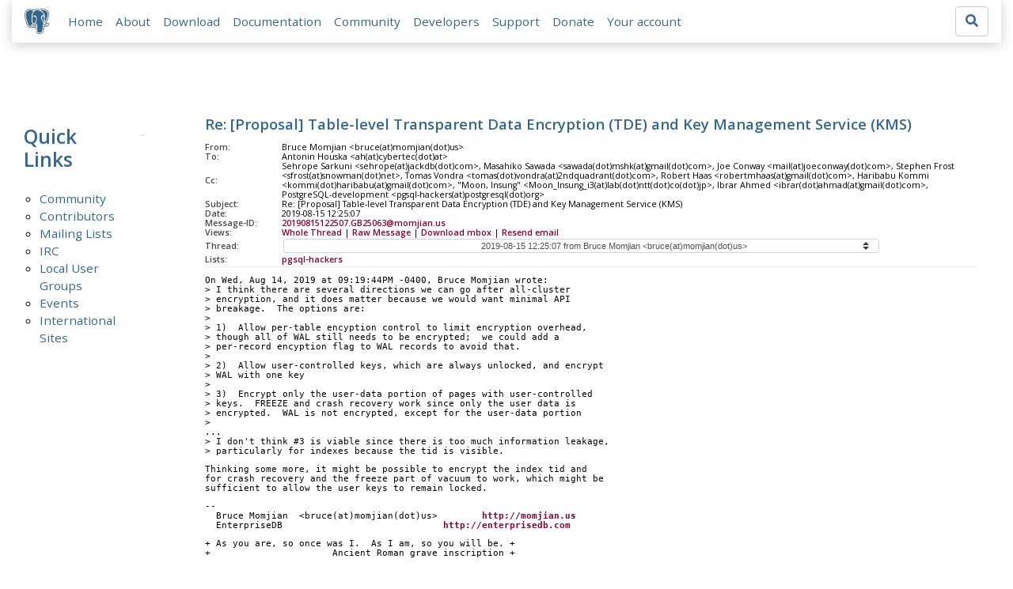

--- FILE ---
content_type: text/html; charset=utf-8
request_url: https://www.postgresql.org/message-id/20190815122507.GB25063%40momjian.us
body_size: 23559
content:
<!doctype html>
<html lang="en">
 <head>
  <title>PostgreSQL: Re: [Proposal] Table-level Transparent Data Encryption (TDE) and Key
 Management Service (KMS)</title>
  <meta name="viewport" content="width=device-width, initial-scale=1, shrink-to-fit=no">
  <meta http-equiv="Content-Type" content="text/xhtml; charset=utf-8" />
  <meta property="og:url" content="https://www.postgresql.org/message-id/20190815122507.GB25063%40momjian.us" />
  <meta property="og:type" content="article" />
  <meta property="article:author" content="Bruce Momjian" />
  <meta property="article:published_time" content="2019-08-15T12:25:07" />
  <meta property="og:image" content="https://www.postgresql.org/media-archives/img/about/press/elephant.png" />
  <meta property="og:title" content="Re: [Proposal] Table-level Transparent Data Encryption (TDE) and Key
 Management Service (KMS)" />
  <meta property="og:description" content="On Wed, Aug 14, 2019 at 09:19:44PM -0400, Bruce Momjian wrote: &gt; I think there are several directions we can …" />
  <meta property="og:site_name" content="PostgreSQL Mailing List Archives" />
   
  <meta name="theme-color" content="#336791"/>
  <meta name="copyright" content="The PostgreSQL Global Development Group" />
  <link href="/media-archives/css/fontawesome.css?90ba7093" rel="stylesheet">
  <link rel="stylesheet" href="/media-archives/css/bootstrap.min.css?90ba7093">
  <link rel="shortcut icon" href="/favicon.ico" />
  
  <link rel="stylesheet" type="text/css" href="/dyncss/base.css?90ba7093">
  
  </head>
  <body>
    <div class="container-fluid">
      <div class="row justify-content-md-center">
        <div class="col">
          <!-- Header -->
          <nav class="navbar navbar-expand-lg navbar-light bg-light">
            <a class="navbar-brand p-0" href="/">
              <img class="logo" src="/media-archives/img/about/press/elephant.png" alt="PostgreSQL Elephant Logo">
            </a>
            <button class="navbar-toggler" type="button" data-toggle="collapse" data-target="#pgNavbar" aria-controls="pgNavbar" aria-expanded="false" aria-label="Toggle navigation">
              <span class="navbar-toggler-icon"></span>
            </button>
            <div class="collapse navbar-collapse" id="pgNavbar">
              <ul class="navbar-nav mr-auto">
                <li class="nav-item p-2"><a href="/" title="Home">Home</a></li>
                <li class="nav-item p-2"><a href="/about/" title="About">About</a></li>
                <li class="nav-item p-2"><a href="/download/" title="Download">Download</a></li>
                <li class="nav-item p-2"><a href="/docs/" title="Documentation">Documentation</a></li>
                <li class="nav-item p-2"><a href="/community/" title="Community">Community</a></li>
                <li class="nav-item p-2"><a href="/developer/" title="Developers">Developers</a></li>
                <li class="nav-item p-2"><a href="/support/" title="Support">Support</a></li>
                <li class="nav-item p-2"><a href="/about/donate/" title="Donate">Donate</a></li>
                <li class="nav-item p-2"><a href="/account/" title="Your account">Your account</a></li>
              </ul>
             <form role="search" method="get" action="https://www.postgresql.org/search/">
               <div class="input-group">
                 <input id="q" name="q" type="text" size="20" maxlength="255" accesskey="s"  class="form-control" placeholder="Search for...">
                 <span class="input-group-btn">
                   <button class="btn btn-default" type="submit"><i class="fas fa-search"></i></button>
                 </span>
               </div><!-- /input-group -->
             </form>
            </div>
          </nav>
        </div>
      </div>
      
    </div>
    
<div class="container-fluid margin archive">
  <div class="row">
    <div class="col-lg-2">
      <div id="pgSideWrap">
       <div id="pgSideNav">
         <h2>Quick Links</h2>
         <ul>
            <li><a href="/community/">Community</a></li>
            <li><a href="/community/contributors/">Contributors</a></li>
            <li><a href="/list/">Mailing Lists</a></li>
            <li><a href="/community/irc/">IRC</a></li>
            
            <li><a href="/community/user-groups/">Local User Groups</a></li>
            <li><a href="/about/events/">Events</a></li>
            <li class="last-child"><a href="/community/international/">International Sites</a></li>
         </ul>
       </div>
      </div> <!-- pgSideWrap -->
    </div>
    <div class="col-lg-10">
      <div id="pgContentWrap">
        

<h1 class="subject">Re: [Proposal] Table-level Transparent Data Encryption (TDE) and Key
 Management Service (KMS)</h1>



<table class="table-sm table-responsive message-header" style="border-bottom: 0.05em solid #E7EAE8; margin-bottom: 1em;">
 <tr>
  <th scope="row" style="width: 10%">From:</th>
  <td>Bruce Momjian &lt;bruce(at)momjian(dot)us&gt;</td>
 </tr>
 <tr>
  <th scope="row">To:</th>
  <td>Antonin Houska &lt;ah(at)cybertec(dot)at&gt;</td>
 </tr>

 <tr>
  <th scope="row">Cc:</th>
  <td>Sehrope Sarkuni &lt;sehrope(at)jackdb(dot)com&gt;, Masahiko Sawada &lt;sawada(dot)mshk(at)gmail(dot)com&gt;, Joe Conway &lt;mail(at)joeconway(dot)com&gt;, Stephen Frost &lt;sfrost(at)snowman(dot)net&gt;, Tomas Vondra &lt;tomas(dot)vondra(at)2ndquadrant(dot)com&gt;, Robert Haas &lt;robertmhaas(at)gmail(dot)com&gt;, Haribabu Kommi &lt;kommi(dot)haribabu(at)gmail(dot)com&gt;, &quot;Moon, Insung&quot; &lt;Moon_Insung_i3(at)lab(dot)ntt(dot)co(dot)jp&gt;, Ibrar Ahmed &lt;ibrar(dot)ahmad(at)gmail(dot)com&gt;, PostgreSQL-development &lt;pgsql-hackers(at)postgresql(dot)org&gt;</td>
 </tr>

 <tr>
  <th scope="row">Subject:</th>
  <td>Re: [Proposal] Table-level Transparent Data Encryption (TDE) and Key
 Management Service (KMS)</td>
 </tr>
 <tr>
  <th scope="row">Date:</th>
  <td>2019-08-15 12:25:07</td>
 </tr>
 <tr>
  <th scope="row">Message-ID:</th>
  <td><a href="/message-id/20190815122507.GB25063%40momjian.us">20190815122507.GB25063@momjian.us</a></td>
 </tr>
 <tr>
   <th class="align-middle" scope="row">Views:</th>
   <td>
     <a href="/message-id/flat/20190815122507.GB25063%40momjian.us">Whole Thread</a> |
     <a href="#" data-ref="/message-id/raw/20190815122507.GB25063%40momjian.us" class="post-link">Raw Message</a> |
     <a href="#" data-ref="/message-id/mbox/20190815122507.GB25063%40momjian.us" class="post-link">Download mbox</a>
 | <a href="#" data-ref="/message-id/resend/20190815122507.GB25063%40momjian.us" class="post-link">Resend email</a>
   </td>
 </tr>
 
   <tr>
    <th class="align-middle" scope="row">Thread:</th>
    <td>
     <select id="thread_select" class="custom-select">
  <option value="031401d3f41d%245c70ed90%241552c8b0%24%40lab.ntt.co.jp">2018-05-25 11:41:46 from &quot;Moon, Insung&quot; &lt;Moon_Insung_i3(at)lab(dot)ntt(dot)co(dot)jp&gt;</option>
  <option value="4968.1527574951%40localhost">&nbsp;2018-05-29 06:22:31 from Antonin Houska &lt;ah(at)cybertec(dot)at&gt;</option>
  <option value="005d01d412bf%2479a13ad0%246ce3b070%24%40lab.ntt.co.jp">&nbsp;&nbsp;2018-07-03 11:17:48 from &quot;Moon, Insung&quot; &lt;Moon_Insung_i3(at)lab(dot)ntt(dot)co(dot)jp&gt;</option>
  <option value="20180531133243.GA12991%40e733.localdomain">&nbsp;2018-05-31 13:32:44 from Aleksander Alekseev &lt;a(dot)alekseev(at)postgrespro(dot)ru&gt;</option>
  <option value="006401d412bf%249988cd40%24cc9a67c0%24%40lab.ntt.co.jp">&nbsp;&nbsp;2018-07-03 11:18:42 from &quot;Moon, Insung&quot; &lt;Moon_Insung_i3(at)lab(dot)ntt(dot)co(dot)jp&gt;</option>
  <option value="CAD21AoAnP9iGDgDJC8ZjuNzgWQkjcbdWObT1rv6ZsxBzY0Bymw%40mail.gmail.com">&nbsp;2018-06-11 09:22:22 from Masahiko Sawada &lt;sawada(dot)mshk(at)gmail(dot)com&gt;</option>
  <option value="d3ba7439-c65a-008e-c68e-d5097b49f134%402ndquadrant.com">&nbsp;&nbsp;2018-06-13 13:03:03 from Tomas Vondra &lt;tomas(dot)vondra(at)2ndquadrant(dot)com&gt;</option>
  <option value="0A3221C70F24FB45833433255569204D1F9A3B68%40G01JPEXMBYT05">&nbsp;&nbsp;&nbsp;2018-06-14 00:42:40 from &quot;Tsunakawa, Takayuki&quot; &lt;tsunakawa(dot)takay(at)jp(dot)fujitsu(dot)com&gt;</option>
  <option value="CAD21AoB2hhJO%3Db0ToUcaHrpL5OdRyJbG%2BWe2SpQ%3DHKkOWd%3DgSw%40mail.gmail.com">&nbsp;&nbsp;&nbsp;2018-06-14 02:22:48 from Masahiko Sawada &lt;sawada(dot)mshk(at)gmail(dot)com&gt;</option>
  <option value="006b01d412c3%2454513d80%24fcf3b880%24%40lab.ntt.co.jp">&nbsp;&nbsp;&nbsp;2018-07-03 11:45:24 from &quot;Moon, Insung&quot; &lt;Moon_Insung_i3(at)lab(dot)ntt(dot)co(dot)jp&gt;</option>
  <option value="a8ca7357-70db-cbee-5b33-cb420907848c%40joeconway.com">&nbsp;&nbsp;2018-06-13 13:20:58 from Joe Conway &lt;mail(at)joeconway(dot)com&gt;</option>
  <option value="CAD21AoAj5u%2BwT16TRhpRd2wkWYZDhvmo1VsAiBajeFYXiwhkvw%40mail.gmail.com">&nbsp;&nbsp;&nbsp;2018-06-14 16:19:35 from Masahiko Sawada &lt;sawada(dot)mshk(at)gmail(dot)com&gt;</option>
  <option value="8d516e03-c114-2edb-fc4c-8c508b4018b4%40joeconway.com">&nbsp;&nbsp;&nbsp;&nbsp;2018-06-18 12:29:32 from Joe Conway &lt;mail(at)joeconway(dot)com&gt;</option>
  <option value="20180620210516.GC17551%40momjian.us">&nbsp;&nbsp;&nbsp;&nbsp;&nbsp;2018-06-20 21:05:16 from Bruce Momjian &lt;bruce(at)momjian(dot)us&gt;</option>
  <option value="8b1d2d0f-8c7e-c544-0ebc-a2534f04156a%40joeconway.com">&nbsp;&nbsp;&nbsp;&nbsp;&nbsp;&nbsp;2018-06-20 22:08:29 from Joe Conway &lt;mail(at)joeconway(dot)com&gt;</option>
  <option value="007901d412c8%244c6a48a0%24e53ed9e0%24%40lab.ntt.co.jp">&nbsp;&nbsp;&nbsp;&nbsp;&nbsp;2018-07-03 12:20:58 from &quot;Moon, Insung&quot; &lt;Moon_Insung_i3(at)lab(dot)ntt(dot)co(dot)jp&gt;</option>
  <option value="CA%2BTgmoZWcfik7OGkeNoMnihBS34Aim5yiot1c730u395xhJPww%40mail.gmail.com">&nbsp;&nbsp;&nbsp;2018-06-18 13:49:20 from Robert Haas &lt;robertmhaas(at)gmail(dot)com&gt;</option>
  <option value="18dd5810-8225-8e95-a2e7-2feb59eba626%40joeconway.com">&nbsp;&nbsp;&nbsp;&nbsp;2018-06-18 14:12:28 from Joe Conway &lt;mail(at)joeconway(dot)com&gt;</option>
  <option value="CA%2BTgmoYzDQrz7%2BEPxd96QmNHNQYVwzJTUkd%3DWUNUDb5T91E8ug%40mail.gmail.com">&nbsp;&nbsp;&nbsp;&nbsp;&nbsp;2018-06-18 14:26:43 from Robert Haas &lt;robertmhaas(at)gmail(dot)com&gt;</option>
  <option value="0741ff64-9cab-cb54-0d91-470cd414b422%40joeconway.com">&nbsp;&nbsp;&nbsp;&nbsp;&nbsp;&nbsp;2018-06-18 14:45:37 from Joe Conway &lt;mail(at)joeconway(dot)com&gt;</option>
  <option value="14261.1529333534%40sss.pgh.pa.us">&nbsp;&nbsp;&nbsp;&nbsp;&nbsp;&nbsp;2018-06-18 14:52:14 from Tom Lane &lt;tgl(at)sss(dot)pgh(dot)pa(dot)us&gt;</option>
  <option value="3fc844e6-8c54-3eb8-2a5d-1466f55623cc%40joeconway.com">&nbsp;&nbsp;&nbsp;&nbsp;&nbsp;&nbsp;&nbsp;2018-06-18 15:06:20 from Joe Conway &lt;mail(at)joeconway(dot)com&gt;</option>
  <option value="47f1eb7a-aaf7-2397-5ea4-1c77a09f9c49%402ndquadrant.com">&nbsp;&nbsp;&nbsp;&nbsp;&nbsp;&nbsp;&nbsp;&nbsp;2018-06-18 16:58:13 from Tomas Vondra &lt;tomas(dot)vondra(at)2ndquadrant(dot)com&gt;</option>
  <option value="20180620211238.GE17551%40momjian.us">&nbsp;&nbsp;&nbsp;&nbsp;&nbsp;&nbsp;&nbsp;&nbsp;2018-06-20 21:12:38 from Bruce Momjian &lt;bruce(at)momjian(dot)us&gt;</option>
  <option value="311ebb78-313b-5ef3-5576-a3cfa4787106%40joeconway.com">&nbsp;&nbsp;&nbsp;&nbsp;&nbsp;&nbsp;&nbsp;&nbsp;&nbsp;2018-06-20 22:19:40 from Joe Conway &lt;mail(at)joeconway(dot)com&gt;</option>
  <option value="20180620222842.GG4200%40localhost">&nbsp;&nbsp;&nbsp;&nbsp;&nbsp;&nbsp;&nbsp;&nbsp;&nbsp;&nbsp;2018-06-20 22:28:43 from Nico Williams &lt;nico(at)cryptonector(dot)com&gt;</option>
  <option value="20180621155639.GD24547%40momjian.us">&nbsp;&nbsp;&nbsp;&nbsp;&nbsp;&nbsp;&nbsp;&nbsp;&nbsp;&nbsp;&nbsp;2018-06-21 15:56:39 from Bruce Momjian &lt;bruce(at)momjian(dot)us&gt;</option>
  <option value="20180621155511.GC24547%40momjian.us">&nbsp;&nbsp;&nbsp;&nbsp;&nbsp;&nbsp;&nbsp;&nbsp;&nbsp;&nbsp;2018-06-21 15:55:11 from Bruce Momjian &lt;bruce(at)momjian(dot)us&gt;</option>
  <option value="007c01d412ca%247493e410%245dbbac30%24%40lab.ntt.co.jp">&nbsp;&nbsp;&nbsp;&nbsp;&nbsp;&nbsp;&nbsp;2018-07-03 12:36:24 from &quot;Moon, Insung&quot; &lt;Moon_Insung_i3(at)lab(dot)ntt(dot)co(dot)jp&gt;</option>
  <option value="CALtqXTewBFhqp6Hiw_g8if_Gg9VTTW24SXibu-5dnR_GXAY14w%40mail.gmail.com">&nbsp;&nbsp;&nbsp;&nbsp;&nbsp;&nbsp;&nbsp;&nbsp;2019-02-06 19:08:57 from Ibrar Ahmed &lt;ibrar(dot)ahmad(at)gmail(dot)com&gt;</option>
  <option value="0c1880ca-c439-f1e8-e95f-6a3d24448c1a%40cybertec.at">&nbsp;&nbsp;&nbsp;&nbsp;&nbsp;&nbsp;&nbsp;&nbsp;&nbsp;2019-02-06 20:15:31 from PostgreSQL - Hans-Jürgen Schönig &lt;postgres(at)cybertec(dot)at&gt;</option>
  <option value="007a01d4be7b%24da280e20%248e782a60%24%40lab.ntt.co.jp">&nbsp;&nbsp;&nbsp;&nbsp;&nbsp;&nbsp;&nbsp;&nbsp;&nbsp;2019-02-07 00:27:04 from &quot;Moon, Insung&quot; &lt;Moon_Insung_i3(at)lab(dot)ntt(dot)co(dot)jp&gt;</option>
  <option value="CAD21AoAqtytk0iH6diCJW24oyJdS4roN-VhrFD53HcNP0s8pzA%40mail.gmail.com">&nbsp;&nbsp;&nbsp;&nbsp;&nbsp;&nbsp;&nbsp;&nbsp;&nbsp;&nbsp;2019-02-07 08:25:49 from Masahiko Sawada &lt;sawada(dot)mshk(at)gmail(dot)com&gt;</option>
  <option value="CA%2BTgmoYV6QchnvZnoy4cbuStJDZNAHtjcExTabt5FaB5Tvn0NQ%40mail.gmail.com">&nbsp;&nbsp;&nbsp;&nbsp;&nbsp;&nbsp;&nbsp;&nbsp;&nbsp;&nbsp;&nbsp;2019-03-01 20:27:36 from Robert Haas &lt;robertmhaas(at)gmail(dot)com&gt;</option>
  <option value="CAJrrPGe11C9AgNgayDHzhokx-5p1MPF_f%3DN0XaSpbPt%2Bb%3D%2BqDQ%40mail.gmail.com">&nbsp;&nbsp;&nbsp;&nbsp;&nbsp;&nbsp;&nbsp;&nbsp;&nbsp;&nbsp;&nbsp;&nbsp;2019-03-01 20:52:39 from Haribabu Kommi &lt;kommi(dot)haribabu(at)gmail(dot)com&gt;</option>
  <option value="CA%2BTgmobkBAn73ay2ZEOAtLxTTNa0xP-NNNL4wp53Q7DTqvXdYg%40mail.gmail.com">&nbsp;&nbsp;&nbsp;&nbsp;&nbsp;&nbsp;&nbsp;&nbsp;&nbsp;&nbsp;&nbsp;&nbsp;&nbsp;2019-03-01 21:23:31 from Robert Haas &lt;robertmhaas(at)gmail(dot)com&gt;</option>
  <option value="CAD21AoAuVzsDrq_3QZNLtCMQD%2B8oEPuZwjRkjoN-nc_DewSnHA%40mail.gmail.com">&nbsp;&nbsp;&nbsp;&nbsp;&nbsp;&nbsp;&nbsp;&nbsp;&nbsp;&nbsp;&nbsp;&nbsp;&nbsp;&nbsp;2019-03-04 05:58:05 from Masahiko Sawada &lt;sawada(dot)mshk(at)gmail(dot)com&gt;</option>
  <option value="0ae7bc508f61c916d7c0448be571ede34411d4d0.camel%40cybertec.at">&nbsp;&nbsp;&nbsp;&nbsp;&nbsp;&nbsp;&nbsp;&nbsp;&nbsp;&nbsp;&nbsp;&nbsp;&nbsp;&nbsp;&nbsp;2019-03-04 17:55:39 from Laurenz Albe &lt;laurenz(dot)albe(at)cybertec(dot)at&gt;</option>
  <option value="7c7f5242-05c8-ebd8-5e19-4a1f84f98e65%40elfpen.com">&nbsp;&nbsp;&nbsp;&nbsp;&nbsp;&nbsp;&nbsp;&nbsp;&nbsp;&nbsp;&nbsp;&nbsp;&nbsp;&nbsp;&nbsp;&nbsp;2019-03-04 18:03:33 from Chris Howard &lt;chris(at)elfpen(dot)com&gt;</option>
  <option value="bbd125e0-8259-2b56-3c5d-b9ba1e4eb41a%402ndquadrant.com">&nbsp;&nbsp;&nbsp;&nbsp;&nbsp;&nbsp;&nbsp;&nbsp;&nbsp;&nbsp;&nbsp;&nbsp;&nbsp;&nbsp;&nbsp;&nbsp;2019-03-04 18:21:00 from Tomas Vondra &lt;tomas(dot)vondra(at)2ndquadrant(dot)com&gt;</option>
  <option value="CA%2BTgmoZVGs4V7xyT4wJyZnTBn4_7dGXEwA4YHZtPmuq43L%3D%3D8g%40mail.gmail.com">&nbsp;&nbsp;&nbsp;&nbsp;&nbsp;&nbsp;&nbsp;&nbsp;&nbsp;&nbsp;&nbsp;&nbsp;&nbsp;&nbsp;&nbsp;2019-03-05 15:09:05 from Robert Haas &lt;robertmhaas(at)gmail(dot)com&gt;</option>
  <option value="CAD21AoBkQrVWdADi5e8MFmrg%3Du6AoMb%2BbC2PddFQp4Azix%3Ddjg%40mail.gmail.com">&nbsp;&nbsp;&nbsp;&nbsp;&nbsp;&nbsp;&nbsp;&nbsp;&nbsp;&nbsp;&nbsp;&nbsp;&nbsp;&nbsp;&nbsp;&nbsp;2019-03-08 06:45:18 from Masahiko Sawada &lt;sawada(dot)mshk(at)gmail(dot)com&gt;</option>
  <option value="30252.1552030594%40localhost">&nbsp;&nbsp;&nbsp;&nbsp;&nbsp;&nbsp;&nbsp;&nbsp;&nbsp;&nbsp;&nbsp;&nbsp;&nbsp;&nbsp;&nbsp;&nbsp;&nbsp;2019-03-08 07:36:34 from Antonin Houska &lt;ah(at)cybertec(dot)at&gt;</option>
  <option value="9148.1552063139%40localhost">&nbsp;&nbsp;&nbsp;&nbsp;&nbsp;&nbsp;&nbsp;&nbsp;&nbsp;&nbsp;&nbsp;&nbsp;&nbsp;&nbsp;&nbsp;&nbsp;&nbsp;&nbsp;2019-03-08 16:38:59 from Antonin Houska &lt;ah(at)cybertec(dot)at&gt;</option>
  <option value="7c073070-a162-3447-f883-787ea17c5082%402ndquadrant.com">&nbsp;&nbsp;&nbsp;&nbsp;&nbsp;&nbsp;&nbsp;&nbsp;&nbsp;&nbsp;&nbsp;&nbsp;&nbsp;&nbsp;&nbsp;&nbsp;&nbsp;&nbsp;&nbsp;2019-03-08 18:08:29 from Tomas Vondra &lt;tomas(dot)vondra(at)2ndquadrant(dot)com&gt;</option>
  <option value="CAD21AoDKzCbK%2B9QSYGy_MuAjtczzcTe0Qvktsyr0JPDm%3DRJgQw%40mail.gmail.com">&nbsp;&nbsp;&nbsp;&nbsp;&nbsp;&nbsp;&nbsp;&nbsp;&nbsp;&nbsp;&nbsp;&nbsp;&nbsp;&nbsp;&nbsp;&nbsp;&nbsp;&nbsp;&nbsp;&nbsp;2019-03-14 12:25:53 from Masahiko Sawada &lt;sawada(dot)mshk(at)gmail(dot)com&gt;</option>
  <option value="CA%2BTgmoZ%2BSQW66d%2BBRBpbubCUGCYQpj1jpB6BiS2HfaxTdyfMnw%40mail.gmail.com">&nbsp;&nbsp;&nbsp;&nbsp;&nbsp;&nbsp;&nbsp;&nbsp;&nbsp;&nbsp;&nbsp;&nbsp;&nbsp;&nbsp;&nbsp;&nbsp;&nbsp;&nbsp;&nbsp;&nbsp;&nbsp;2019-03-15 16:48:31 from Robert Haas &lt;robertmhaas(at)gmail(dot)com&gt;</option>
  <option value="CA%2BTgmoazTNVVN39x1-n-SSMpbM47BaA6smdn98WXu%3DnZv55OzA%40mail.gmail.com">&nbsp;&nbsp;&nbsp;&nbsp;&nbsp;&nbsp;&nbsp;&nbsp;&nbsp;&nbsp;&nbsp;&nbsp;&nbsp;&nbsp;&nbsp;&nbsp;&nbsp;&nbsp;&nbsp;&nbsp;&nbsp;&nbsp;2019-05-01 00:30:23 from Robert Haas &lt;robertmhaas(at)gmail(dot)com&gt;</option>
  <option value="CAD21AoAy6ETCXNnhODZEPehidJzRhBwQ8X0dOCtBKWocyGJ2jA%40mail.gmail.com">&nbsp;&nbsp;&nbsp;&nbsp;&nbsp;&nbsp;&nbsp;&nbsp;&nbsp;&nbsp;&nbsp;&nbsp;&nbsp;&nbsp;&nbsp;&nbsp;&nbsp;&nbsp;&nbsp;&nbsp;&nbsp;&nbsp;&nbsp;2019-05-07 06:04:14 from Masahiko Sawada &lt;sawada(dot)mshk(at)gmail(dot)com&gt;</option>
  <option value="CA%2BTgmoaWiq%2Bq5VOWPTzgi6sCvDjWbuLMHbCD4Ep_dDoLHZbguw%40mail.gmail.com">&nbsp;&nbsp;&nbsp;&nbsp;&nbsp;&nbsp;&nbsp;&nbsp;&nbsp;&nbsp;&nbsp;&nbsp;&nbsp;&nbsp;&nbsp;&nbsp;&nbsp;&nbsp;&nbsp;&nbsp;&nbsp;&nbsp;&nbsp;&nbsp;2019-05-08 13:32:08 from Robert Haas &lt;robertmhaas(at)gmail(dot)com&gt;</option>
  <option value="CAD21AoBUaqdRWhf%3D23b9w5U%3DkK21MszFq4go%2Bcuysq6TH%3DJ_Rg%40mail.gmail.com">&nbsp;&nbsp;&nbsp;&nbsp;&nbsp;&nbsp;&nbsp;&nbsp;&nbsp;&nbsp;&nbsp;&nbsp;&nbsp;&nbsp;&nbsp;&nbsp;&nbsp;&nbsp;&nbsp;&nbsp;&nbsp;&nbsp;&nbsp;&nbsp;&nbsp;2019-05-09 08:49:12 from Masahiko Sawada &lt;sawada(dot)mshk(at)gmail(dot)com&gt;</option>
  <option value="20190509174234.wexfhceiehz35lp5%40momjian.us">&nbsp;&nbsp;&nbsp;&nbsp;&nbsp;&nbsp;&nbsp;&nbsp;&nbsp;&nbsp;&nbsp;&nbsp;&nbsp;&nbsp;&nbsp;&nbsp;&nbsp;&nbsp;&nbsp;&nbsp;&nbsp;&nbsp;&nbsp;&nbsp;&nbsp;&nbsp;2019-05-09 17:42:34 from Bruce Momjian &lt;bruce(at)momjian(dot)us&gt;</option>
  <option value="CAD21AoCqx%3D95bfjdvuPJQpxgi6X-TZXchr6mQSpAHuri7dty1w%40mail.gmail.com">&nbsp;&nbsp;&nbsp;&nbsp;&nbsp;&nbsp;&nbsp;&nbsp;&nbsp;&nbsp;&nbsp;&nbsp;&nbsp;&nbsp;&nbsp;&nbsp;&nbsp;&nbsp;&nbsp;&nbsp;&nbsp;&nbsp;&nbsp;&nbsp;&nbsp;&nbsp;&nbsp;2019-06-05 02:54:04 from Masahiko Sawada &lt;sawada(dot)mshk(at)gmail(dot)com&gt;</option>
  <option value="20190612184843.etw4j733xhv7bzff%40momjian.us">&nbsp;&nbsp;&nbsp;&nbsp;&nbsp;&nbsp;&nbsp;&nbsp;&nbsp;&nbsp;&nbsp;&nbsp;&nbsp;&nbsp;&nbsp;&nbsp;&nbsp;&nbsp;&nbsp;&nbsp;&nbsp;&nbsp;&nbsp;&nbsp;&nbsp;&nbsp;&nbsp;&nbsp;2019-06-12 18:48:43 from Bruce Momjian &lt;bruce(at)momjian(dot)us&gt;</option>
  <option value="CAD21AoA9%2BSf9WOu-TaEJG2L3BQjv6bh8g0cKs0%3DkjnGzk1QuJg%40mail.gmail.com">&nbsp;&nbsp;&nbsp;&nbsp;&nbsp;&nbsp;&nbsp;&nbsp;&nbsp;&nbsp;&nbsp;&nbsp;&nbsp;&nbsp;&nbsp;&nbsp;&nbsp;&nbsp;&nbsp;&nbsp;&nbsp;&nbsp;&nbsp;&nbsp;&nbsp;&nbsp;&nbsp;&nbsp;&nbsp;2019-06-13 07:26:47 from Masahiko Sawada &lt;sawada(dot)mshk(at)gmail(dot)com&gt;</option>
  <option value="20190613150725.2xmdaywxjf3empwf%40momjian.us">&nbsp;&nbsp;&nbsp;&nbsp;&nbsp;&nbsp;&nbsp;&nbsp;&nbsp;&nbsp;&nbsp;&nbsp;&nbsp;&nbsp;&nbsp;&nbsp;&nbsp;&nbsp;&nbsp;&nbsp;&nbsp;&nbsp;&nbsp;&nbsp;&nbsp;&nbsp;&nbsp;&nbsp;&nbsp;&nbsp;2019-06-13 15:07:25 from Bruce Momjian &lt;bruce(at)momjian(dot)us&gt;</option>
  <option value="20190613224117.nwfi7l2ofmrmsmn6%40development">&nbsp;&nbsp;&nbsp;&nbsp;&nbsp;&nbsp;&nbsp;&nbsp;&nbsp;&nbsp;&nbsp;&nbsp;&nbsp;&nbsp;&nbsp;&nbsp;&nbsp;&nbsp;&nbsp;&nbsp;&nbsp;&nbsp;&nbsp;&nbsp;&nbsp;&nbsp;&nbsp;&nbsp;&nbsp;&nbsp;&nbsp;2019-06-13 22:41:17 from Tomas Vondra &lt;tomas(dot)vondra(at)2ndquadrant(dot)com&gt;</option>
  <option value="20190613234948.uayevvpe3lh6ndo7%40momjian.us">&nbsp;&nbsp;&nbsp;&nbsp;&nbsp;&nbsp;&nbsp;&nbsp;&nbsp;&nbsp;&nbsp;&nbsp;&nbsp;&nbsp;&nbsp;&nbsp;&nbsp;&nbsp;&nbsp;&nbsp;&nbsp;&nbsp;&nbsp;&nbsp;&nbsp;&nbsp;&nbsp;&nbsp;&nbsp;&nbsp;&nbsp;&nbsp;2019-06-13 23:49:48 from Bruce Momjian &lt;bruce(at)momjian(dot)us&gt;</option>
  <option value="20190614001207.xud7iuhqjwdoma2q%40development">&nbsp;&nbsp;&nbsp;&nbsp;&nbsp;&nbsp;&nbsp;&nbsp;&nbsp;&nbsp;&nbsp;&nbsp;&nbsp;&nbsp;&nbsp;&nbsp;&nbsp;&nbsp;&nbsp;&nbsp;&nbsp;&nbsp;&nbsp;&nbsp;&nbsp;&nbsp;&nbsp;&nbsp;&nbsp;&nbsp;&nbsp;&nbsp;&nbsp;2019-06-14 00:12:07 from Tomas Vondra &lt;tomas(dot)vondra(at)2ndquadrant(dot)com&gt;</option>
  <option value="CAD21AoAY4Kr-AsYHwDDUiQvE2%3DF54J4Y5aAUei9%2BcAE5tV%2BMJw%40mail.gmail.com">&nbsp;&nbsp;&nbsp;&nbsp;&nbsp;&nbsp;&nbsp;&nbsp;&nbsp;&nbsp;&nbsp;&nbsp;&nbsp;&nbsp;&nbsp;&nbsp;&nbsp;&nbsp;&nbsp;&nbsp;&nbsp;&nbsp;&nbsp;&nbsp;&nbsp;&nbsp;&nbsp;&nbsp;&nbsp;&nbsp;&nbsp;&nbsp;&nbsp;&nbsp;2019-06-14 01:33:47 from Masahiko Sawada &lt;sawada(dot)mshk(at)gmail(dot)com&gt;</option>
  <option value="20190614013545.ucvmbuxzt4x7425i%40momjian.us">&nbsp;&nbsp;&nbsp;&nbsp;&nbsp;&nbsp;&nbsp;&nbsp;&nbsp;&nbsp;&nbsp;&nbsp;&nbsp;&nbsp;&nbsp;&nbsp;&nbsp;&nbsp;&nbsp;&nbsp;&nbsp;&nbsp;&nbsp;&nbsp;&nbsp;&nbsp;&nbsp;&nbsp;&nbsp;&nbsp;&nbsp;&nbsp;&nbsp;&nbsp;2019-06-14 01:35:45 from Bruce Momjian &lt;bruce(at)momjian(dot)us&gt;</option>
  <option value="efb15d91-5176-3f7d-bfe1-049596337ec9%40joeconway.com">&nbsp;&nbsp;&nbsp;&nbsp;&nbsp;&nbsp;&nbsp;&nbsp;&nbsp;&nbsp;&nbsp;&nbsp;&nbsp;&nbsp;&nbsp;&nbsp;&nbsp;&nbsp;&nbsp;&nbsp;&nbsp;&nbsp;&nbsp;&nbsp;&nbsp;&nbsp;&nbsp;&nbsp;&nbsp;&nbsp;&nbsp;2019-06-14 18:27:17 from Joe Conway &lt;mail(at)joeconway(dot)com&gt;</option>
  <option value="20190614220940.jhrhr34uebrnpaq2%40momjian.us">&nbsp;&nbsp;&nbsp;&nbsp;&nbsp;&nbsp;&nbsp;&nbsp;&nbsp;&nbsp;&nbsp;&nbsp;&nbsp;&nbsp;&nbsp;&nbsp;&nbsp;&nbsp;&nbsp;&nbsp;&nbsp;&nbsp;&nbsp;&nbsp;&nbsp;&nbsp;&nbsp;&nbsp;&nbsp;&nbsp;&nbsp;&nbsp;2019-06-14 22:09:40 from Bruce Momjian &lt;bruce(at)momjian(dot)us&gt;</option>
  <option value="063b3017-9273-1931-fbf3-1cc7671a781a%40joeconway.com">&nbsp;&nbsp;&nbsp;&nbsp;&nbsp;&nbsp;&nbsp;&nbsp;&nbsp;&nbsp;&nbsp;&nbsp;&nbsp;&nbsp;&nbsp;&nbsp;&nbsp;&nbsp;&nbsp;&nbsp;&nbsp;&nbsp;&nbsp;&nbsp;&nbsp;&nbsp;&nbsp;&nbsp;&nbsp;&nbsp;&nbsp;&nbsp;&nbsp;2019-06-15 01:37:37 from Joe Conway &lt;mail(at)joeconway(dot)com&gt;</option>
  <option value="20190615143333.ph2pwdnh5sdmhijp%40momjian.us">&nbsp;&nbsp;&nbsp;&nbsp;&nbsp;&nbsp;&nbsp;&nbsp;&nbsp;&nbsp;&nbsp;&nbsp;&nbsp;&nbsp;&nbsp;&nbsp;&nbsp;&nbsp;&nbsp;&nbsp;&nbsp;&nbsp;&nbsp;&nbsp;&nbsp;&nbsp;&nbsp;&nbsp;&nbsp;&nbsp;&nbsp;&nbsp;&nbsp;&nbsp;2019-06-15 14:33:34 from Bruce Momjian &lt;bruce(at)momjian(dot)us&gt;</option>
  <option value="20190616012828.oxn4p4jfcs3jof7w%40momjian.us">&nbsp;&nbsp;&nbsp;&nbsp;&nbsp;&nbsp;&nbsp;&nbsp;&nbsp;&nbsp;&nbsp;&nbsp;&nbsp;&nbsp;&nbsp;&nbsp;&nbsp;&nbsp;&nbsp;&nbsp;&nbsp;&nbsp;&nbsp;&nbsp;&nbsp;&nbsp;&nbsp;&nbsp;&nbsp;&nbsp;&nbsp;&nbsp;2019-06-16 01:28:28 from Bruce Momjian &lt;bruce(at)momjian(dot)us&gt;</option>
  <option value="d4c98b7d-93a5-5bcf-59b3-2715e8a979e7%40joeconway.com">&nbsp;&nbsp;&nbsp;&nbsp;&nbsp;&nbsp;&nbsp;&nbsp;&nbsp;&nbsp;&nbsp;&nbsp;&nbsp;&nbsp;&nbsp;&nbsp;&nbsp;&nbsp;&nbsp;&nbsp;&nbsp;&nbsp;&nbsp;&nbsp;&nbsp;&nbsp;&nbsp;&nbsp;&nbsp;&nbsp;&nbsp;&nbsp;&nbsp;2019-06-16 11:07:20 from Joe Conway &lt;mail(at)joeconway(dot)com&gt;</option>
  <option value="20190616134509.2kmvrit7og6in55a%40momjian.us">&nbsp;&nbsp;&nbsp;&nbsp;&nbsp;&nbsp;&nbsp;&nbsp;&nbsp;&nbsp;&nbsp;&nbsp;&nbsp;&nbsp;&nbsp;&nbsp;&nbsp;&nbsp;&nbsp;&nbsp;&nbsp;&nbsp;&nbsp;&nbsp;&nbsp;&nbsp;&nbsp;&nbsp;&nbsp;&nbsp;&nbsp;&nbsp;&nbsp;&nbsp;2019-06-16 13:45:09 from Bruce Momjian &lt;bruce(at)momjian(dot)us&gt;</option>
  <option value="20190616134626.25woo5jfw3bmg4um%40momjian.us">&nbsp;&nbsp;&nbsp;&nbsp;&nbsp;&nbsp;&nbsp;&nbsp;&nbsp;&nbsp;&nbsp;&nbsp;&nbsp;&nbsp;&nbsp;&nbsp;&nbsp;&nbsp;&nbsp;&nbsp;&nbsp;&nbsp;&nbsp;&nbsp;&nbsp;&nbsp;&nbsp;&nbsp;&nbsp;&nbsp;&nbsp;&nbsp;&nbsp;&nbsp;&nbsp;2019-06-16 13:46:26 from Bruce Momjian &lt;bruce(at)momjian(dot)us&gt;</option>
  <option value="23360142-9a1f-95aa-f1ab-758b10408373%40joeconway.com">&nbsp;&nbsp;&nbsp;&nbsp;&nbsp;&nbsp;&nbsp;&nbsp;&nbsp;&nbsp;&nbsp;&nbsp;&nbsp;&nbsp;&nbsp;&nbsp;&nbsp;&nbsp;&nbsp;&nbsp;&nbsp;&nbsp;&nbsp;&nbsp;&nbsp;&nbsp;&nbsp;&nbsp;&nbsp;&nbsp;&nbsp;&nbsp;&nbsp;&nbsp;&nbsp;&nbsp;2019-06-16 16:45:13 from Joe Conway &lt;mail(at)joeconway(dot)com&gt;</option>
  <option value="e00518eb-5188-2433-679c-6c4da8e26218%40joeconway.com">&nbsp;&nbsp;&nbsp;&nbsp;&nbsp;&nbsp;&nbsp;&nbsp;&nbsp;&nbsp;&nbsp;&nbsp;&nbsp;&nbsp;&nbsp;&nbsp;&nbsp;&nbsp;&nbsp;&nbsp;&nbsp;&nbsp;&nbsp;&nbsp;&nbsp;&nbsp;&nbsp;&nbsp;&nbsp;&nbsp;&nbsp;&nbsp;&nbsp;&nbsp;&nbsp;2019-06-16 16:42:55 from Joe Conway &lt;mail(at)joeconway(dot)com&gt;</option>
  <option value="20190616181023.GS2480%40tamriel.snowman.net">&nbsp;&nbsp;&nbsp;&nbsp;&nbsp;&nbsp;&nbsp;&nbsp;&nbsp;&nbsp;&nbsp;&nbsp;&nbsp;&nbsp;&nbsp;&nbsp;&nbsp;&nbsp;&nbsp;&nbsp;&nbsp;&nbsp;&nbsp;&nbsp;&nbsp;&nbsp;&nbsp;&nbsp;&nbsp;&nbsp;&nbsp;&nbsp;&nbsp;&nbsp;&nbsp;&nbsp;2019-06-16 18:10:23 from Stephen Frost &lt;sfrost(at)snowman(dot)net&gt;</option>
  <option value="20190616215431.2iter54gddff2e63%40development">&nbsp;&nbsp;&nbsp;&nbsp;&nbsp;&nbsp;&nbsp;&nbsp;&nbsp;&nbsp;&nbsp;&nbsp;&nbsp;&nbsp;&nbsp;&nbsp;&nbsp;&nbsp;&nbsp;&nbsp;&nbsp;&nbsp;&nbsp;&nbsp;&nbsp;&nbsp;&nbsp;&nbsp;&nbsp;&nbsp;&nbsp;&nbsp;&nbsp;&nbsp;&nbsp;&nbsp;&nbsp;2019-06-16 21:54:31 from Tomas Vondra &lt;tomas(dot)vondra(at)2ndquadrant(dot)com&gt;</option>
  <option value="20190617121254.GZ2480%40tamriel.snowman.net">&nbsp;&nbsp;&nbsp;&nbsp;&nbsp;&nbsp;&nbsp;&nbsp;&nbsp;&nbsp;&nbsp;&nbsp;&nbsp;&nbsp;&nbsp;&nbsp;&nbsp;&nbsp;&nbsp;&nbsp;&nbsp;&nbsp;&nbsp;&nbsp;&nbsp;&nbsp;&nbsp;&nbsp;&nbsp;&nbsp;&nbsp;&nbsp;&nbsp;&nbsp;&nbsp;&nbsp;&nbsp;&nbsp;2019-06-17 12:12:54 from Stephen Frost &lt;sfrost(at)snowman(dot)net&gt;</option>
  <option value="f4d296c6-1a57-1e9f-2347-7796aa7e57d7%40joeconway.com">&nbsp;&nbsp;&nbsp;&nbsp;&nbsp;&nbsp;&nbsp;&nbsp;&nbsp;&nbsp;&nbsp;&nbsp;&nbsp;&nbsp;&nbsp;&nbsp;&nbsp;&nbsp;&nbsp;&nbsp;&nbsp;&nbsp;&nbsp;&nbsp;&nbsp;&nbsp;&nbsp;&nbsp;&nbsp;&nbsp;&nbsp;&nbsp;&nbsp;&nbsp;&nbsp;&nbsp;&nbsp;&nbsp;&nbsp;2019-06-17 12:29:02 from Joe Conway &lt;mail(at)joeconway(dot)com&gt;</option>
  <option value="20190617142649.fgoqxc37z5zz4chh%40development">&nbsp;&nbsp;&nbsp;&nbsp;&nbsp;&nbsp;&nbsp;&nbsp;&nbsp;&nbsp;&nbsp;&nbsp;&nbsp;&nbsp;&nbsp;&nbsp;&nbsp;&nbsp;&nbsp;&nbsp;&nbsp;&nbsp;&nbsp;&nbsp;&nbsp;&nbsp;&nbsp;&nbsp;&nbsp;&nbsp;&nbsp;&nbsp;&nbsp;&nbsp;&nbsp;&nbsp;&nbsp;&nbsp;&nbsp;&nbsp;2019-06-17 14:26:49 from Tomas Vondra &lt;tomas(dot)vondra(at)2ndquadrant(dot)com&gt;</option>
  <option value="20190617143311.GC2480%40tamriel.snowman.net">&nbsp;&nbsp;&nbsp;&nbsp;&nbsp;&nbsp;&nbsp;&nbsp;&nbsp;&nbsp;&nbsp;&nbsp;&nbsp;&nbsp;&nbsp;&nbsp;&nbsp;&nbsp;&nbsp;&nbsp;&nbsp;&nbsp;&nbsp;&nbsp;&nbsp;&nbsp;&nbsp;&nbsp;&nbsp;&nbsp;&nbsp;&nbsp;&nbsp;&nbsp;&nbsp;&nbsp;&nbsp;&nbsp;&nbsp;&nbsp;&nbsp;2019-06-17 14:33:11 from Stephen Frost &lt;sfrost(at)snowman(dot)net&gt;</option>
  <option value="20190617145247.u24npdpkatk6huvr%40development">&nbsp;&nbsp;&nbsp;&nbsp;&nbsp;&nbsp;&nbsp;&nbsp;&nbsp;&nbsp;&nbsp;&nbsp;&nbsp;&nbsp;&nbsp;&nbsp;&nbsp;&nbsp;&nbsp;&nbsp;&nbsp;&nbsp;&nbsp;&nbsp;&nbsp;&nbsp;&nbsp;&nbsp;&nbsp;&nbsp;&nbsp;&nbsp;&nbsp;&nbsp;&nbsp;&nbsp;&nbsp;&nbsp;&nbsp;&nbsp;&nbsp;&nbsp;2019-06-17 14:52:47 from Tomas Vondra &lt;tomas(dot)vondra(at)2ndquadrant(dot)com&gt;</option>
  <option value="CAD21AoBSDQf1wLntPru%2BhPvu9cFwK5wDs6%2B3hew_2kQ4iuZH7w%40mail.gmail.com">&nbsp;&nbsp;&nbsp;&nbsp;&nbsp;&nbsp;&nbsp;&nbsp;&nbsp;&nbsp;&nbsp;&nbsp;&nbsp;&nbsp;&nbsp;&nbsp;&nbsp;&nbsp;&nbsp;&nbsp;&nbsp;&nbsp;&nbsp;&nbsp;&nbsp;&nbsp;&nbsp;&nbsp;&nbsp;&nbsp;&nbsp;&nbsp;&nbsp;&nbsp;&nbsp;&nbsp;&nbsp;&nbsp;2019-06-17 12:29:44 from Masahiko Sawada &lt;sawada(dot)mshk(at)gmail(dot)com&gt;</option>
  <option value="bb234791-6c1c-6acf-d2c5-0336a2f90428%40joeconway.com">&nbsp;&nbsp;&nbsp;&nbsp;&nbsp;&nbsp;&nbsp;&nbsp;&nbsp;&nbsp;&nbsp;&nbsp;&nbsp;&nbsp;&nbsp;&nbsp;&nbsp;&nbsp;&nbsp;&nbsp;&nbsp;&nbsp;&nbsp;&nbsp;&nbsp;&nbsp;&nbsp;&nbsp;&nbsp;&nbsp;&nbsp;&nbsp;&nbsp;&nbsp;&nbsp;&nbsp;&nbsp;&nbsp;&nbsp;2019-06-17 12:39:27 from Joe Conway &lt;mail(at)joeconway(dot)com&gt;</option>
  <option value="20190617140223.2cfumi5c2gverups%40development">&nbsp;&nbsp;&nbsp;&nbsp;&nbsp;&nbsp;&nbsp;&nbsp;&nbsp;&nbsp;&nbsp;&nbsp;&nbsp;&nbsp;&nbsp;&nbsp;&nbsp;&nbsp;&nbsp;&nbsp;&nbsp;&nbsp;&nbsp;&nbsp;&nbsp;&nbsp;&nbsp;&nbsp;&nbsp;&nbsp;&nbsp;&nbsp;&nbsp;&nbsp;&nbsp;&nbsp;&nbsp;&nbsp;&nbsp;&nbsp;2019-06-17 14:02:23 from Tomas Vondra &lt;tomas(dot)vondra(at)2ndquadrant(dot)com&gt;</option>
  <option value="CAD21AoBjrbxvaMpTApX1cEsO%3D8N%3Dnc2xVZPB0d9e-VjJ%3DYaRnw%40mail.gmail.com">&nbsp;&nbsp;&nbsp;&nbsp;&nbsp;&nbsp;&nbsp;&nbsp;&nbsp;&nbsp;&nbsp;&nbsp;&nbsp;&nbsp;&nbsp;&nbsp;&nbsp;&nbsp;&nbsp;&nbsp;&nbsp;&nbsp;&nbsp;&nbsp;&nbsp;&nbsp;&nbsp;&nbsp;&nbsp;&nbsp;&nbsp;&nbsp;&nbsp;&nbsp;&nbsp;&nbsp;&nbsp;&nbsp;&nbsp;&nbsp;&nbsp;2019-06-29 08:55:56 from Masahiko Sawada &lt;sawada(dot)mshk(at)gmail(dot)com&gt;	&#x1f4ce;</option>
  <option value="17775.1563194322%40localhost">&nbsp;&nbsp;&nbsp;&nbsp;&nbsp;&nbsp;&nbsp;&nbsp;&nbsp;&nbsp;&nbsp;&nbsp;&nbsp;&nbsp;&nbsp;&nbsp;&nbsp;&nbsp;&nbsp;&nbsp;&nbsp;&nbsp;&nbsp;&nbsp;&nbsp;&nbsp;&nbsp;&nbsp;&nbsp;&nbsp;&nbsp;&nbsp;&nbsp;&nbsp;&nbsp;&nbsp;&nbsp;&nbsp;&nbsp;&nbsp;&nbsp;&nbsp;2019-07-15 12:38:42 from Antonin Houska &lt;ah(at)cybertec(dot)at&gt;</option>
  <option value="CAD21AoBnPr4Af0%3D5Gw9Ccm%2BR20uJNE9HHjO3d%2BaKhyijPkdzFg%40mail.gmail.com">&nbsp;&nbsp;&nbsp;&nbsp;&nbsp;&nbsp;&nbsp;&nbsp;&nbsp;&nbsp;&nbsp;&nbsp;&nbsp;&nbsp;&nbsp;&nbsp;&nbsp;&nbsp;&nbsp;&nbsp;&nbsp;&nbsp;&nbsp;&nbsp;&nbsp;&nbsp;&nbsp;&nbsp;&nbsp;&nbsp;&nbsp;&nbsp;&nbsp;&nbsp;&nbsp;&nbsp;&nbsp;&nbsp;&nbsp;&nbsp;&nbsp;&nbsp;&nbsp;2019-07-16 08:08:41 from Masahiko Sawada &lt;sawada(dot)mshk(at)gmail(dot)com&gt;</option>
  <option value="10542.1565600196%40linux-edt6">&nbsp;&nbsp;&nbsp;&nbsp;&nbsp;&nbsp;&nbsp;&nbsp;&nbsp;&nbsp;&nbsp;&nbsp;&nbsp;&nbsp;&nbsp;&nbsp;&nbsp;&nbsp;&nbsp;&nbsp;&nbsp;&nbsp;&nbsp;&nbsp;&nbsp;&nbsp;&nbsp;&nbsp;&nbsp;&nbsp;&nbsp;&nbsp;&nbsp;&nbsp;&nbsp;&nbsp;&nbsp;&nbsp;&nbsp;&nbsp;&nbsp;&nbsp;2019-08-12 08:56:36 from Antonin Houska &lt;ah(at)cybertec(dot)at&gt;</option>
  <option value="3439.1560777912%40localhost">&nbsp;&nbsp;&nbsp;&nbsp;&nbsp;&nbsp;&nbsp;&nbsp;&nbsp;&nbsp;&nbsp;&nbsp;&nbsp;&nbsp;&nbsp;&nbsp;&nbsp;&nbsp;&nbsp;&nbsp;&nbsp;&nbsp;&nbsp;&nbsp;&nbsp;&nbsp;&nbsp;&nbsp;&nbsp;&nbsp;&nbsp;&nbsp;&nbsp;&nbsp;&nbsp;&nbsp;&nbsp;&nbsp;&nbsp;2019-06-17 13:25:12 from Antonin Houska &lt;ah(at)cybertec(dot)at&gt;</option>
  <option value="4262.1560779775%40localhost">&nbsp;&nbsp;&nbsp;&nbsp;&nbsp;&nbsp;&nbsp;&nbsp;&nbsp;&nbsp;&nbsp;&nbsp;&nbsp;&nbsp;&nbsp;&nbsp;&nbsp;&nbsp;&nbsp;&nbsp;&nbsp;&nbsp;&nbsp;&nbsp;&nbsp;&nbsp;&nbsp;&nbsp;&nbsp;&nbsp;&nbsp;&nbsp;&nbsp;&nbsp;&nbsp;&nbsp;&nbsp;&nbsp;&nbsp;&nbsp;2019-06-17 13:56:15 from Antonin Houska &lt;ah(at)cybertec(dot)at&gt;</option>
  <option value="CA%2BT%3D_GXJkiyBZiKvpMtGeAhMuNTTCHxid3sV8bvJ_mKQdqxgpA%40mail.gmail.com">&nbsp;&nbsp;&nbsp;&nbsp;&nbsp;&nbsp;&nbsp;&nbsp;&nbsp;&nbsp;&nbsp;&nbsp;&nbsp;&nbsp;&nbsp;&nbsp;&nbsp;&nbsp;&nbsp;&nbsp;&nbsp;&nbsp;&nbsp;&nbsp;&nbsp;&nbsp;&nbsp;&nbsp;&nbsp;&nbsp;&nbsp;&nbsp;&nbsp;&nbsp;&nbsp;&nbsp;&nbsp;&nbsp;&nbsp;2019-06-18 08:07:08 from shawn wang &lt;shawn(dot)wang(dot)pg(at)gmail(dot)com&gt;</option>
  <option value="CAD21AoAbYrRb4GgXRHE6DMth%2BCb0MqA9GtPSDK5x801PJ0cssQ%40mail.gmail.com">&nbsp;&nbsp;&nbsp;&nbsp;&nbsp;&nbsp;&nbsp;&nbsp;&nbsp;&nbsp;&nbsp;&nbsp;&nbsp;&nbsp;&nbsp;&nbsp;&nbsp;&nbsp;&nbsp;&nbsp;&nbsp;&nbsp;&nbsp;&nbsp;&nbsp;&nbsp;&nbsp;&nbsp;&nbsp;&nbsp;&nbsp;&nbsp;&nbsp;&nbsp;&nbsp;&nbsp;&nbsp;&nbsp;&nbsp;&nbsp;2019-06-20 12:34:17 from Masahiko Sawada &lt;sawada(dot)mshk(at)gmail(dot)com&gt;</option>
  <option value="25cc66f0-c1ff-6c48-d32b-4fa5489ad5dc%40joeconway.com">&nbsp;&nbsp;&nbsp;&nbsp;&nbsp;&nbsp;&nbsp;&nbsp;&nbsp;&nbsp;&nbsp;&nbsp;&nbsp;&nbsp;&nbsp;&nbsp;&nbsp;&nbsp;&nbsp;&nbsp;&nbsp;&nbsp;&nbsp;&nbsp;&nbsp;&nbsp;&nbsp;&nbsp;&nbsp;&nbsp;&nbsp;&nbsp;&nbsp;&nbsp;&nbsp;&nbsp;&nbsp;&nbsp;&nbsp;&nbsp;&nbsp;2019-06-20 13:46:52 from Joe Conway &lt;mail(at)joeconway(dot)com&gt;</option>
  <option value="CAD21AoCng4w1MYPv-ZhhC9y2y47%3Dg2NPUGdYzRtV4CFHh7FioA%40mail.gmail.com">&nbsp;&nbsp;&nbsp;&nbsp;&nbsp;&nbsp;&nbsp;&nbsp;&nbsp;&nbsp;&nbsp;&nbsp;&nbsp;&nbsp;&nbsp;&nbsp;&nbsp;&nbsp;&nbsp;&nbsp;&nbsp;&nbsp;&nbsp;&nbsp;&nbsp;&nbsp;&nbsp;&nbsp;&nbsp;&nbsp;&nbsp;&nbsp;&nbsp;&nbsp;&nbsp;&nbsp;&nbsp;&nbsp;&nbsp;&nbsp;&nbsp;&nbsp;2019-06-24 02:18:06 from Masahiko Sawada &lt;sawada(dot)mshk(at)gmail(dot)com&gt;</option>
  <option value="20190616184823.us3tuaqkx2kwtrm7%40momjian.us">&nbsp;&nbsp;&nbsp;&nbsp;&nbsp;&nbsp;&nbsp;&nbsp;&nbsp;&nbsp;&nbsp;&nbsp;&nbsp;&nbsp;&nbsp;&nbsp;&nbsp;&nbsp;&nbsp;&nbsp;&nbsp;&nbsp;&nbsp;&nbsp;&nbsp;&nbsp;&nbsp;&nbsp;&nbsp;&nbsp;&nbsp;&nbsp;&nbsp;&nbsp;&nbsp;&nbsp;2019-06-16 18:48:23 from Bruce Momjian &lt;bruce(at)momjian(dot)us&gt;</option>
  <option value="20190616195746.GT2480%40tamriel.snowman.net">&nbsp;&nbsp;&nbsp;&nbsp;&nbsp;&nbsp;&nbsp;&nbsp;&nbsp;&nbsp;&nbsp;&nbsp;&nbsp;&nbsp;&nbsp;&nbsp;&nbsp;&nbsp;&nbsp;&nbsp;&nbsp;&nbsp;&nbsp;&nbsp;&nbsp;&nbsp;&nbsp;&nbsp;&nbsp;&nbsp;&nbsp;&nbsp;&nbsp;&nbsp;&nbsp;&nbsp;&nbsp;2019-06-16 19:57:46 from Stephen Frost &lt;sfrost(at)snowman(dot)net&gt;</option>
  <option value="20190705193828.lw7xbsdtj7gcwtst%40momjian.us">&nbsp;&nbsp;&nbsp;&nbsp;&nbsp;&nbsp;&nbsp;&nbsp;&nbsp;&nbsp;&nbsp;&nbsp;&nbsp;&nbsp;&nbsp;&nbsp;&nbsp;&nbsp;&nbsp;&nbsp;&nbsp;&nbsp;&nbsp;&nbsp;&nbsp;&nbsp;&nbsp;&nbsp;&nbsp;&nbsp;&nbsp;&nbsp;&nbsp;&nbsp;&nbsp;&nbsp;&nbsp;&nbsp;2019-07-05 19:38:28 from Bruce Momjian &lt;bruce(at)momjian(dot)us&gt;</option>
  <option value="20190705194628.GA4316%40alvherre.pgsql">&nbsp;&nbsp;&nbsp;&nbsp;&nbsp;&nbsp;&nbsp;&nbsp;&nbsp;&nbsp;&nbsp;&nbsp;&nbsp;&nbsp;&nbsp;&nbsp;&nbsp;&nbsp;&nbsp;&nbsp;&nbsp;&nbsp;&nbsp;&nbsp;&nbsp;&nbsp;&nbsp;&nbsp;&nbsp;&nbsp;&nbsp;&nbsp;&nbsp;&nbsp;&nbsp;&nbsp;&nbsp;&nbsp;&nbsp;2019-07-05 19:46:28 from Alvaro Herrera &lt;alvherre(at)2ndquadrant(dot)com&gt;</option>
  <option value="20190705194824.GX29202%40tamriel.snowman.net">&nbsp;&nbsp;&nbsp;&nbsp;&nbsp;&nbsp;&nbsp;&nbsp;&nbsp;&nbsp;&nbsp;&nbsp;&nbsp;&nbsp;&nbsp;&nbsp;&nbsp;&nbsp;&nbsp;&nbsp;&nbsp;&nbsp;&nbsp;&nbsp;&nbsp;&nbsp;&nbsp;&nbsp;&nbsp;&nbsp;&nbsp;&nbsp;&nbsp;&nbsp;&nbsp;&nbsp;&nbsp;&nbsp;&nbsp;&nbsp;2019-07-05 19:48:24 from Stephen Frost &lt;sfrost(at)snowman(dot)net&gt;</option>
  <option value="20190705200522.GA6182%40alvherre.pgsql">&nbsp;&nbsp;&nbsp;&nbsp;&nbsp;&nbsp;&nbsp;&nbsp;&nbsp;&nbsp;&nbsp;&nbsp;&nbsp;&nbsp;&nbsp;&nbsp;&nbsp;&nbsp;&nbsp;&nbsp;&nbsp;&nbsp;&nbsp;&nbsp;&nbsp;&nbsp;&nbsp;&nbsp;&nbsp;&nbsp;&nbsp;&nbsp;&nbsp;&nbsp;&nbsp;&nbsp;&nbsp;&nbsp;&nbsp;&nbsp;&nbsp;2019-07-05 20:05:22 from Alvaro Herrera &lt;alvherre(at)2ndquadrant(dot)com&gt;</option>
  <option value="20190705201004.7xkak6yhpvw2diq5%40momjian.us">&nbsp;&nbsp;&nbsp;&nbsp;&nbsp;&nbsp;&nbsp;&nbsp;&nbsp;&nbsp;&nbsp;&nbsp;&nbsp;&nbsp;&nbsp;&nbsp;&nbsp;&nbsp;&nbsp;&nbsp;&nbsp;&nbsp;&nbsp;&nbsp;&nbsp;&nbsp;&nbsp;&nbsp;&nbsp;&nbsp;&nbsp;&nbsp;&nbsp;&nbsp;&nbsp;&nbsp;&nbsp;&nbsp;&nbsp;&nbsp;2019-07-05 20:10:04 from Bruce Momjian &lt;bruce(at)momjian(dot)us&gt;</option>
  <option value="20190705202454.GA6639%40alvherre.pgsql">&nbsp;&nbsp;&nbsp;&nbsp;&nbsp;&nbsp;&nbsp;&nbsp;&nbsp;&nbsp;&nbsp;&nbsp;&nbsp;&nbsp;&nbsp;&nbsp;&nbsp;&nbsp;&nbsp;&nbsp;&nbsp;&nbsp;&nbsp;&nbsp;&nbsp;&nbsp;&nbsp;&nbsp;&nbsp;&nbsp;&nbsp;&nbsp;&nbsp;&nbsp;&nbsp;&nbsp;&nbsp;&nbsp;&nbsp;&nbsp;&nbsp;2019-07-05 20:24:54 from Alvaro Herrera &lt;alvherre(at)2ndquadrant(dot)com&gt;</option>
  <option value="20190705210042.767nixwmmqocwm5u%40momjian.us">&nbsp;&nbsp;&nbsp;&nbsp;&nbsp;&nbsp;&nbsp;&nbsp;&nbsp;&nbsp;&nbsp;&nbsp;&nbsp;&nbsp;&nbsp;&nbsp;&nbsp;&nbsp;&nbsp;&nbsp;&nbsp;&nbsp;&nbsp;&nbsp;&nbsp;&nbsp;&nbsp;&nbsp;&nbsp;&nbsp;&nbsp;&nbsp;&nbsp;&nbsp;&nbsp;&nbsp;&nbsp;&nbsp;&nbsp;&nbsp;&nbsp;&nbsp;2019-07-05 21:00:42 from Bruce Momjian &lt;bruce(at)momjian(dot)us&gt;</option>
  <option value="20190705210721.73pnvce4wpqzaxu4%40momjian.us">&nbsp;&nbsp;&nbsp;&nbsp;&nbsp;&nbsp;&nbsp;&nbsp;&nbsp;&nbsp;&nbsp;&nbsp;&nbsp;&nbsp;&nbsp;&nbsp;&nbsp;&nbsp;&nbsp;&nbsp;&nbsp;&nbsp;&nbsp;&nbsp;&nbsp;&nbsp;&nbsp;&nbsp;&nbsp;&nbsp;&nbsp;&nbsp;&nbsp;&nbsp;&nbsp;&nbsp;&nbsp;&nbsp;&nbsp;&nbsp;&nbsp;&nbsp;&nbsp;2019-07-05 21:07:21 from Bruce Momjian &lt;bruce(at)momjian(dot)us&gt;</option>
  <option value="20190705222904.saaxno3ydqq5ssbo%40momjian.us">&nbsp;&nbsp;&nbsp;&nbsp;&nbsp;&nbsp;&nbsp;&nbsp;&nbsp;&nbsp;&nbsp;&nbsp;&nbsp;&nbsp;&nbsp;&nbsp;&nbsp;&nbsp;&nbsp;&nbsp;&nbsp;&nbsp;&nbsp;&nbsp;&nbsp;&nbsp;&nbsp;&nbsp;&nbsp;&nbsp;&nbsp;&nbsp;&nbsp;&nbsp;&nbsp;&nbsp;&nbsp;&nbsp;&nbsp;&nbsp;&nbsp;&nbsp;&nbsp;2019-07-05 22:29:04 from Bruce Momjian &lt;bruce(at)momjian(dot)us&gt;</option>
  <option value="20190706031552.GA15149%40alvherre.pgsql">&nbsp;&nbsp;&nbsp;&nbsp;&nbsp;&nbsp;&nbsp;&nbsp;&nbsp;&nbsp;&nbsp;&nbsp;&nbsp;&nbsp;&nbsp;&nbsp;&nbsp;&nbsp;&nbsp;&nbsp;&nbsp;&nbsp;&nbsp;&nbsp;&nbsp;&nbsp;&nbsp;&nbsp;&nbsp;&nbsp;&nbsp;&nbsp;&nbsp;&nbsp;&nbsp;&nbsp;&nbsp;&nbsp;&nbsp;&nbsp;&nbsp;&nbsp;&nbsp;&nbsp;2019-07-06 03:15:52 from Alvaro Herrera &lt;alvherre(at)2ndquadrant(dot)com&gt;</option>
  <option value="20190705230736.iw23y3lqewva6uye%40momjian.us">&nbsp;&nbsp;&nbsp;&nbsp;&nbsp;&nbsp;&nbsp;&nbsp;&nbsp;&nbsp;&nbsp;&nbsp;&nbsp;&nbsp;&nbsp;&nbsp;&nbsp;&nbsp;&nbsp;&nbsp;&nbsp;&nbsp;&nbsp;&nbsp;&nbsp;&nbsp;&nbsp;&nbsp;&nbsp;&nbsp;&nbsp;&nbsp;&nbsp;&nbsp;&nbsp;&nbsp;&nbsp;&nbsp;&nbsp;&nbsp;&nbsp;2019-07-05 23:07:36 from Bruce Momjian &lt;bruce(at)momjian(dot)us&gt;</option>
  <option value="20190705202439.tw7tgwld4fnhrovi%40development">&nbsp;&nbsp;&nbsp;&nbsp;&nbsp;&nbsp;&nbsp;&nbsp;&nbsp;&nbsp;&nbsp;&nbsp;&nbsp;&nbsp;&nbsp;&nbsp;&nbsp;&nbsp;&nbsp;&nbsp;&nbsp;&nbsp;&nbsp;&nbsp;&nbsp;&nbsp;&nbsp;&nbsp;&nbsp;&nbsp;&nbsp;&nbsp;&nbsp;&nbsp;&nbsp;&nbsp;&nbsp;&nbsp;&nbsp;2019-07-05 20:24:39 from Tomas Vondra &lt;tomas(dot)vondra(at)2ndquadrant(dot)com&gt;</option>
  <option value="20190706160514.b67q4f7abcxfdahk%40momjian.us">&nbsp;&nbsp;&nbsp;&nbsp;&nbsp;&nbsp;&nbsp;&nbsp;&nbsp;&nbsp;&nbsp;&nbsp;&nbsp;&nbsp;&nbsp;&nbsp;&nbsp;&nbsp;&nbsp;&nbsp;&nbsp;&nbsp;&nbsp;&nbsp;&nbsp;&nbsp;&nbsp;&nbsp;&nbsp;&nbsp;&nbsp;&nbsp;&nbsp;&nbsp;&nbsp;&nbsp;&nbsp;&nbsp;&nbsp;&nbsp;2019-07-06 16:05:14 from Bruce Momjian &lt;bruce(at)momjian(dot)us&gt;</option>
  <option value="CAD21AoDa2Lw72L04G7agC89D7Vx-6hJwYHF5g6s13DcnhHgyDg%40mail.gmail.com">&nbsp;&nbsp;&nbsp;&nbsp;&nbsp;&nbsp;&nbsp;&nbsp;&nbsp;&nbsp;&nbsp;&nbsp;&nbsp;&nbsp;&nbsp;&nbsp;&nbsp;&nbsp;&nbsp;&nbsp;&nbsp;&nbsp;&nbsp;&nbsp;&nbsp;&nbsp;&nbsp;&nbsp;&nbsp;&nbsp;&nbsp;&nbsp;&nbsp;&nbsp;&nbsp;&nbsp;&nbsp;&nbsp;&nbsp;&nbsp;&nbsp;2019-07-08 09:04:28 from Masahiko Sawada &lt;sawada(dot)mshk(at)gmail(dot)com&gt;</option>
  <option value="20190708141956.ctvr7gqdvuktuapy%40momjian.us">&nbsp;&nbsp;&nbsp;&nbsp;&nbsp;&nbsp;&nbsp;&nbsp;&nbsp;&nbsp;&nbsp;&nbsp;&nbsp;&nbsp;&nbsp;&nbsp;&nbsp;&nbsp;&nbsp;&nbsp;&nbsp;&nbsp;&nbsp;&nbsp;&nbsp;&nbsp;&nbsp;&nbsp;&nbsp;&nbsp;&nbsp;&nbsp;&nbsp;&nbsp;&nbsp;&nbsp;&nbsp;&nbsp;&nbsp;&nbsp;&nbsp;&nbsp;2019-07-08 14:19:56 from Bruce Momjian &lt;bruce(at)momjian(dot)us&gt;</option>
  <option value="c35cb9d6-bbfc-fb04-4517-9acd1f6f1d1a%40joeconway.com">&nbsp;&nbsp;&nbsp;&nbsp;&nbsp;&nbsp;&nbsp;&nbsp;&nbsp;&nbsp;&nbsp;&nbsp;&nbsp;&nbsp;&nbsp;&nbsp;&nbsp;&nbsp;&nbsp;&nbsp;&nbsp;&nbsp;&nbsp;&nbsp;&nbsp;&nbsp;&nbsp;&nbsp;&nbsp;&nbsp;&nbsp;&nbsp;&nbsp;&nbsp;&nbsp;&nbsp;&nbsp;&nbsp;&nbsp;&nbsp;&nbsp;&nbsp;&nbsp;2019-07-08 15:18:01 from Joe Conway &lt;mail(at)joeconway(dot)com&gt;</option>
  <option value="20190708152510.hliabu5rtrrmrzrz%40momjian.us">&nbsp;&nbsp;&nbsp;&nbsp;&nbsp;&nbsp;&nbsp;&nbsp;&nbsp;&nbsp;&nbsp;&nbsp;&nbsp;&nbsp;&nbsp;&nbsp;&nbsp;&nbsp;&nbsp;&nbsp;&nbsp;&nbsp;&nbsp;&nbsp;&nbsp;&nbsp;&nbsp;&nbsp;&nbsp;&nbsp;&nbsp;&nbsp;&nbsp;&nbsp;&nbsp;&nbsp;&nbsp;&nbsp;&nbsp;&nbsp;&nbsp;&nbsp;&nbsp;&nbsp;2019-07-08 15:25:10 from Bruce Momjian &lt;bruce(at)momjian(dot)us&gt;</option>
  <option value="20190708154733.GA29202%40tamriel.snowman.net">&nbsp;&nbsp;&nbsp;&nbsp;&nbsp;&nbsp;&nbsp;&nbsp;&nbsp;&nbsp;&nbsp;&nbsp;&nbsp;&nbsp;&nbsp;&nbsp;&nbsp;&nbsp;&nbsp;&nbsp;&nbsp;&nbsp;&nbsp;&nbsp;&nbsp;&nbsp;&nbsp;&nbsp;&nbsp;&nbsp;&nbsp;&nbsp;&nbsp;&nbsp;&nbsp;&nbsp;&nbsp;&nbsp;&nbsp;&nbsp;&nbsp;&nbsp;&nbsp;&nbsp;&nbsp;2019-07-08 15:47:33 from Stephen Frost &lt;sfrost(at)snowman(dot)net&gt;</option>
  <option value="af94dd43-6138-44b7-8e63-3dee3d3c1aab%402ndquadrant.com">&nbsp;&nbsp;&nbsp;&nbsp;&nbsp;&nbsp;&nbsp;&nbsp;&nbsp;&nbsp;&nbsp;&nbsp;&nbsp;&nbsp;&nbsp;&nbsp;&nbsp;&nbsp;&nbsp;&nbsp;&nbsp;&nbsp;&nbsp;&nbsp;&nbsp;&nbsp;&nbsp;&nbsp;&nbsp;&nbsp;&nbsp;&nbsp;&nbsp;&nbsp;&nbsp;&nbsp;&nbsp;&nbsp;&nbsp;&nbsp;&nbsp;&nbsp;&nbsp;&nbsp;&nbsp;&nbsp;2019-07-08 15:56:23 from Peter Eisentraut &lt;peter(dot)eisentraut(at)2ndquadrant(dot)com&gt;</option>
  <option value="832657a1-b27a-a33a-5bc2-ce420f95f4be%40joeconway.com">&nbsp;&nbsp;&nbsp;&nbsp;&nbsp;&nbsp;&nbsp;&nbsp;&nbsp;&nbsp;&nbsp;&nbsp;&nbsp;&nbsp;&nbsp;&nbsp;&nbsp;&nbsp;&nbsp;&nbsp;&nbsp;&nbsp;&nbsp;&nbsp;&nbsp;&nbsp;&nbsp;&nbsp;&nbsp;&nbsp;&nbsp;&nbsp;&nbsp;&nbsp;&nbsp;&nbsp;&nbsp;&nbsp;&nbsp;&nbsp;&nbsp;&nbsp;&nbsp;&nbsp;&nbsp;&nbsp;&nbsp;2019-07-08 16:09:58 from Joe Conway &lt;mail(at)joeconway(dot)com&gt;</option>
  <option value="20190708195935.acndc64np3tpbwzo%40development">&nbsp;&nbsp;&nbsp;&nbsp;&nbsp;&nbsp;&nbsp;&nbsp;&nbsp;&nbsp;&nbsp;&nbsp;&nbsp;&nbsp;&nbsp;&nbsp;&nbsp;&nbsp;&nbsp;&nbsp;&nbsp;&nbsp;&nbsp;&nbsp;&nbsp;&nbsp;&nbsp;&nbsp;&nbsp;&nbsp;&nbsp;&nbsp;&nbsp;&nbsp;&nbsp;&nbsp;&nbsp;&nbsp;&nbsp;&nbsp;&nbsp;&nbsp;&nbsp;&nbsp;&nbsp;&nbsp;&nbsp;&nbsp;2019-07-08 19:59:35 from Tomas Vondra &lt;tomas(dot)vondra(at)2ndquadrant(dot)com&gt;</option>
  <option value="20190708204150.enwxapmvscguvpp6%40momjian.us">&nbsp;&nbsp;&nbsp;&nbsp;&nbsp;&nbsp;&nbsp;&nbsp;&nbsp;&nbsp;&nbsp;&nbsp;&nbsp;&nbsp;&nbsp;&nbsp;&nbsp;&nbsp;&nbsp;&nbsp;&nbsp;&nbsp;&nbsp;&nbsp;&nbsp;&nbsp;&nbsp;&nbsp;&nbsp;&nbsp;&nbsp;&nbsp;&nbsp;&nbsp;&nbsp;&nbsp;&nbsp;&nbsp;&nbsp;&nbsp;&nbsp;&nbsp;&nbsp;&nbsp;&nbsp;&nbsp;&nbsp;&nbsp;2019-07-08 20:41:50 from Bruce Momjian &lt;bruce(at)momjian(dot)us&gt;</option>
  <option value="e271d234-25a0-3eea-83fc-dd961097e0e2%402ndquadrant.com">&nbsp;&nbsp;&nbsp;&nbsp;&nbsp;&nbsp;&nbsp;&nbsp;&nbsp;&nbsp;&nbsp;&nbsp;&nbsp;&nbsp;&nbsp;&nbsp;&nbsp;&nbsp;&nbsp;&nbsp;&nbsp;&nbsp;&nbsp;&nbsp;&nbsp;&nbsp;&nbsp;&nbsp;&nbsp;&nbsp;&nbsp;&nbsp;&nbsp;&nbsp;&nbsp;&nbsp;&nbsp;&nbsp;&nbsp;&nbsp;&nbsp;&nbsp;&nbsp;&nbsp;&nbsp;&nbsp;&nbsp;&nbsp;2019-07-09 10:07:05 from Peter Eisentraut &lt;peter(dot)eisentraut(at)2ndquadrant(dot)com&gt;</option>
  <option value="d8801255-96e8-a74c-501c-200ebbda1993%40joeconway.com">&nbsp;&nbsp;&nbsp;&nbsp;&nbsp;&nbsp;&nbsp;&nbsp;&nbsp;&nbsp;&nbsp;&nbsp;&nbsp;&nbsp;&nbsp;&nbsp;&nbsp;&nbsp;&nbsp;&nbsp;&nbsp;&nbsp;&nbsp;&nbsp;&nbsp;&nbsp;&nbsp;&nbsp;&nbsp;&nbsp;&nbsp;&nbsp;&nbsp;&nbsp;&nbsp;&nbsp;&nbsp;&nbsp;&nbsp;&nbsp;&nbsp;&nbsp;&nbsp;&nbsp;&nbsp;&nbsp;&nbsp;&nbsp;&nbsp;2019-07-09 12:01:35 from Joe Conway &lt;mail(at)joeconway(dot)com&gt;</option>
  <option value="20190709142010.pxkrp4ldsznwo7ii%40momjian.us">&nbsp;&nbsp;&nbsp;&nbsp;&nbsp;&nbsp;&nbsp;&nbsp;&nbsp;&nbsp;&nbsp;&nbsp;&nbsp;&nbsp;&nbsp;&nbsp;&nbsp;&nbsp;&nbsp;&nbsp;&nbsp;&nbsp;&nbsp;&nbsp;&nbsp;&nbsp;&nbsp;&nbsp;&nbsp;&nbsp;&nbsp;&nbsp;&nbsp;&nbsp;&nbsp;&nbsp;&nbsp;&nbsp;&nbsp;&nbsp;&nbsp;&nbsp;&nbsp;&nbsp;&nbsp;&nbsp;&nbsp;&nbsp;&nbsp;&nbsp;2019-07-09 14:20:10 from Bruce Momjian &lt;bruce(at)momjian(dot)us&gt;</option>
  <option value="20190709145912.GJ29202%40tamriel.snowman.net">&nbsp;&nbsp;&nbsp;&nbsp;&nbsp;&nbsp;&nbsp;&nbsp;&nbsp;&nbsp;&nbsp;&nbsp;&nbsp;&nbsp;&nbsp;&nbsp;&nbsp;&nbsp;&nbsp;&nbsp;&nbsp;&nbsp;&nbsp;&nbsp;&nbsp;&nbsp;&nbsp;&nbsp;&nbsp;&nbsp;&nbsp;&nbsp;&nbsp;&nbsp;&nbsp;&nbsp;&nbsp;&nbsp;&nbsp;&nbsp;&nbsp;&nbsp;&nbsp;&nbsp;&nbsp;&nbsp;&nbsp;&nbsp;&nbsp;&nbsp;&nbsp;2019-07-09 14:59:12 from Stephen Frost &lt;sfrost(at)snowman(dot)net&gt;</option>
  <option value="20190709150901.ih4rr7usbqnxg3b2%40momjian.us">&nbsp;&nbsp;&nbsp;&nbsp;&nbsp;&nbsp;&nbsp;&nbsp;&nbsp;&nbsp;&nbsp;&nbsp;&nbsp;&nbsp;&nbsp;&nbsp;&nbsp;&nbsp;&nbsp;&nbsp;&nbsp;&nbsp;&nbsp;&nbsp;&nbsp;&nbsp;&nbsp;&nbsp;&nbsp;&nbsp;&nbsp;&nbsp;&nbsp;&nbsp;&nbsp;&nbsp;&nbsp;&nbsp;&nbsp;&nbsp;&nbsp;&nbsp;&nbsp;&nbsp;&nbsp;&nbsp;&nbsp;&nbsp;&nbsp;&nbsp;&nbsp;&nbsp;2019-07-09 15:09:01 from Bruce Momjian &lt;bruce(at)momjian(dot)us&gt;</option>
  <option value="20190709152803.GK29202%40tamriel.snowman.net">&nbsp;&nbsp;&nbsp;&nbsp;&nbsp;&nbsp;&nbsp;&nbsp;&nbsp;&nbsp;&nbsp;&nbsp;&nbsp;&nbsp;&nbsp;&nbsp;&nbsp;&nbsp;&nbsp;&nbsp;&nbsp;&nbsp;&nbsp;&nbsp;&nbsp;&nbsp;&nbsp;&nbsp;&nbsp;&nbsp;&nbsp;&nbsp;&nbsp;&nbsp;&nbsp;&nbsp;&nbsp;&nbsp;&nbsp;&nbsp;&nbsp;&nbsp;&nbsp;&nbsp;&nbsp;&nbsp;&nbsp;&nbsp;&nbsp;&nbsp;&nbsp;&nbsp;&nbsp;2019-07-09 15:28:03 from Stephen Frost &lt;sfrost(at)snowman(dot)net&gt;</option>
  <option value="20190808183543.sdupisvxjozcgcof%40momjian.us">&nbsp;&nbsp;&nbsp;&nbsp;&nbsp;&nbsp;&nbsp;&nbsp;&nbsp;&nbsp;&nbsp;&nbsp;&nbsp;&nbsp;&nbsp;&nbsp;&nbsp;&nbsp;&nbsp;&nbsp;&nbsp;&nbsp;&nbsp;&nbsp;&nbsp;&nbsp;&nbsp;&nbsp;&nbsp;&nbsp;&nbsp;&nbsp;&nbsp;&nbsp;&nbsp;&nbsp;&nbsp;&nbsp;&nbsp;&nbsp;&nbsp;&nbsp;&nbsp;&nbsp;&nbsp;&nbsp;&nbsp;&nbsp;&nbsp;&nbsp;&nbsp;&nbsp;&nbsp;2019-08-08 18:35:43 from Bruce Momjian &lt;bruce(at)momjian(dot)us&gt;</option>
  <option value="20190808190759.GE16436%40tamriel.snowman.net">&nbsp;&nbsp;&nbsp;&nbsp;&nbsp;&nbsp;&nbsp;&nbsp;&nbsp;&nbsp;&nbsp;&nbsp;&nbsp;&nbsp;&nbsp;&nbsp;&nbsp;&nbsp;&nbsp;&nbsp;&nbsp;&nbsp;&nbsp;&nbsp;&nbsp;&nbsp;&nbsp;&nbsp;&nbsp;&nbsp;&nbsp;&nbsp;&nbsp;&nbsp;&nbsp;&nbsp;&nbsp;&nbsp;&nbsp;&nbsp;&nbsp;&nbsp;&nbsp;&nbsp;&nbsp;&nbsp;&nbsp;&nbsp;&nbsp;&nbsp;&nbsp;&nbsp;&nbsp;&nbsp;2019-08-08 19:07:59 from Stephen Frost &lt;sfrost(at)snowman(dot)net&gt;</option>
  <option value="20190808222100.hbe2t32rhhs6sk6g%40development">&nbsp;&nbsp;&nbsp;&nbsp;&nbsp;&nbsp;&nbsp;&nbsp;&nbsp;&nbsp;&nbsp;&nbsp;&nbsp;&nbsp;&nbsp;&nbsp;&nbsp;&nbsp;&nbsp;&nbsp;&nbsp;&nbsp;&nbsp;&nbsp;&nbsp;&nbsp;&nbsp;&nbsp;&nbsp;&nbsp;&nbsp;&nbsp;&nbsp;&nbsp;&nbsp;&nbsp;&nbsp;&nbsp;&nbsp;&nbsp;&nbsp;&nbsp;&nbsp;&nbsp;&nbsp;&nbsp;&nbsp;&nbsp;&nbsp;&nbsp;&nbsp;&nbsp;&nbsp;&nbsp;&nbsp;2019-08-08 22:21:00 from Tomas Vondra &lt;tomas(dot)vondra(at)2ndquadrant(dot)com&gt;</option>
  <option value="20190808223142.GI16436%40tamriel.snowman.net">&nbsp;&nbsp;&nbsp;&nbsp;&nbsp;&nbsp;&nbsp;&nbsp;&nbsp;&nbsp;&nbsp;&nbsp;&nbsp;&nbsp;&nbsp;&nbsp;&nbsp;&nbsp;&nbsp;&nbsp;&nbsp;&nbsp;&nbsp;&nbsp;&nbsp;&nbsp;&nbsp;&nbsp;&nbsp;&nbsp;&nbsp;&nbsp;&nbsp;&nbsp;&nbsp;&nbsp;&nbsp;&nbsp;&nbsp;&nbsp;&nbsp;&nbsp;&nbsp;&nbsp;&nbsp;&nbsp;&nbsp;&nbsp;&nbsp;&nbsp;&nbsp;&nbsp;&nbsp;&nbsp;&nbsp;&nbsp;2019-08-08 22:31:42 from Stephen Frost &lt;sfrost(at)snowman(dot)net&gt;</option>
  <option value="20190809012522.nb4g6t7dj2svxxzz%40momjian.us">&nbsp;&nbsp;&nbsp;&nbsp;&nbsp;&nbsp;&nbsp;&nbsp;&nbsp;&nbsp;&nbsp;&nbsp;&nbsp;&nbsp;&nbsp;&nbsp;&nbsp;&nbsp;&nbsp;&nbsp;&nbsp;&nbsp;&nbsp;&nbsp;&nbsp;&nbsp;&nbsp;&nbsp;&nbsp;&nbsp;&nbsp;&nbsp;&nbsp;&nbsp;&nbsp;&nbsp;&nbsp;&nbsp;&nbsp;&nbsp;&nbsp;&nbsp;&nbsp;&nbsp;&nbsp;&nbsp;&nbsp;&nbsp;&nbsp;&nbsp;&nbsp;&nbsp;&nbsp;&nbsp;&nbsp;&nbsp;&nbsp;2019-08-09 01:25:22 from Bruce Momjian &lt;bruce(at)momjian(dot)us&gt;</option>
  <option value="CAD21AoD-ymoMcZDROkDiUK%3DTBvXZDuQQADhm7VWAiyK6Aa7z8Q%40mail.gmail.com">&nbsp;&nbsp;&nbsp;&nbsp;&nbsp;&nbsp;&nbsp;&nbsp;&nbsp;&nbsp;&nbsp;&nbsp;&nbsp;&nbsp;&nbsp;&nbsp;&nbsp;&nbsp;&nbsp;&nbsp;&nbsp;&nbsp;&nbsp;&nbsp;&nbsp;&nbsp;&nbsp;&nbsp;&nbsp;&nbsp;&nbsp;&nbsp;&nbsp;&nbsp;&nbsp;&nbsp;&nbsp;&nbsp;&nbsp;&nbsp;&nbsp;&nbsp;&nbsp;&nbsp;&nbsp;&nbsp;&nbsp;&nbsp;&nbsp;&nbsp;&nbsp;&nbsp;&nbsp;&nbsp;&nbsp;&nbsp;&nbsp;&nbsp;2019-08-09 14:51:23 from Masahiko Sawada &lt;sawada(dot)mshk(at)gmail(dot)com&gt;</option>
  <option value="20190809151854.7tyuo6owxnumq45h%40development">&nbsp;&nbsp;&nbsp;&nbsp;&nbsp;&nbsp;&nbsp;&nbsp;&nbsp;&nbsp;&nbsp;&nbsp;&nbsp;&nbsp;&nbsp;&nbsp;&nbsp;&nbsp;&nbsp;&nbsp;&nbsp;&nbsp;&nbsp;&nbsp;&nbsp;&nbsp;&nbsp;&nbsp;&nbsp;&nbsp;&nbsp;&nbsp;&nbsp;&nbsp;&nbsp;&nbsp;&nbsp;&nbsp;&nbsp;&nbsp;&nbsp;&nbsp;&nbsp;&nbsp;&nbsp;&nbsp;&nbsp;&nbsp;&nbsp;&nbsp;&nbsp;&nbsp;&nbsp;&nbsp;&nbsp;&nbsp;&nbsp;&nbsp;&nbsp;2019-08-09 15:18:54 from Tomas Vondra &lt;tomas(dot)vondra(at)2ndquadrant(dot)com&gt;</option>
  <option value="CAD21AoAPQGgVPAg2HOy856qzWEjOTQFiajucAtveyq8xdnzDDg%40mail.gmail.com">&nbsp;&nbsp;&nbsp;&nbsp;&nbsp;&nbsp;&nbsp;&nbsp;&nbsp;&nbsp;&nbsp;&nbsp;&nbsp;&nbsp;&nbsp;&nbsp;&nbsp;&nbsp;&nbsp;&nbsp;&nbsp;&nbsp;&nbsp;&nbsp;&nbsp;&nbsp;&nbsp;&nbsp;&nbsp;&nbsp;&nbsp;&nbsp;&nbsp;&nbsp;&nbsp;&nbsp;&nbsp;&nbsp;&nbsp;&nbsp;&nbsp;&nbsp;&nbsp;&nbsp;&nbsp;&nbsp;&nbsp;&nbsp;&nbsp;&nbsp;&nbsp;&nbsp;&nbsp;&nbsp;&nbsp;&nbsp;&nbsp;&nbsp;&nbsp;&nbsp;2019-08-13 06:30:44 from Masahiko Sawada &lt;sawada(dot)mshk(at)gmail(dot)com&gt;</option>
  <option value="201DD0641B056142AC8C6645EC1B5F62014B8712F0%40SYD1217">&nbsp;&nbsp;&nbsp;&nbsp;&nbsp;&nbsp;&nbsp;&nbsp;&nbsp;&nbsp;&nbsp;&nbsp;&nbsp;&nbsp;&nbsp;&nbsp;&nbsp;&nbsp;&nbsp;&nbsp;&nbsp;&nbsp;&nbsp;&nbsp;&nbsp;&nbsp;&nbsp;&nbsp;&nbsp;&nbsp;&nbsp;&nbsp;&nbsp;&nbsp;&nbsp;&nbsp;&nbsp;&nbsp;&nbsp;&nbsp;&nbsp;&nbsp;&nbsp;&nbsp;&nbsp;&nbsp;&nbsp;&nbsp;&nbsp;&nbsp;&nbsp;&nbsp;&nbsp;&nbsp;&nbsp;&nbsp;&nbsp;&nbsp;&nbsp;&nbsp;2019-08-13 07:56:47 from &quot;Smith, Peter&quot; &lt;peters(at)fast(dot)au(dot)fujitsu(dot)com&gt;</option>
  <option value="20190810021716.ovpqenqjb3b7uokc%40momjian.us">&nbsp;&nbsp;&nbsp;&nbsp;&nbsp;&nbsp;&nbsp;&nbsp;&nbsp;&nbsp;&nbsp;&nbsp;&nbsp;&nbsp;&nbsp;&nbsp;&nbsp;&nbsp;&nbsp;&nbsp;&nbsp;&nbsp;&nbsp;&nbsp;&nbsp;&nbsp;&nbsp;&nbsp;&nbsp;&nbsp;&nbsp;&nbsp;&nbsp;&nbsp;&nbsp;&nbsp;&nbsp;&nbsp;&nbsp;&nbsp;&nbsp;&nbsp;&nbsp;&nbsp;&nbsp;&nbsp;&nbsp;&nbsp;&nbsp;&nbsp;&nbsp;&nbsp;&nbsp;&nbsp;&nbsp;&nbsp;&nbsp;&nbsp;&nbsp;2019-08-10 02:17:16 from Bruce Momjian &lt;bruce(at)momjian(dot)us&gt;</option>
  <option value="CAH7T-aoyrneqy1xuhJJQx%3DJq2oN4zDP0N7akYHWiMc50d7zCtA%40mail.gmail.com">&nbsp;&nbsp;&nbsp;&nbsp;&nbsp;&nbsp;&nbsp;&nbsp;&nbsp;&nbsp;&nbsp;&nbsp;&nbsp;&nbsp;&nbsp;&nbsp;&nbsp;&nbsp;&nbsp;&nbsp;&nbsp;&nbsp;&nbsp;&nbsp;&nbsp;&nbsp;&nbsp;&nbsp;&nbsp;&nbsp;&nbsp;&nbsp;&nbsp;&nbsp;&nbsp;&nbsp;&nbsp;&nbsp;&nbsp;&nbsp;&nbsp;&nbsp;&nbsp;&nbsp;&nbsp;&nbsp;&nbsp;&nbsp;&nbsp;&nbsp;&nbsp;&nbsp;&nbsp;&nbsp;&nbsp;&nbsp;&nbsp;2019-08-09 02:34:26 from Sehrope Sarkuni &lt;sehrope(at)jackdb(dot)com&gt;</option>
  <option value="20190810022304.7wp7g3pozfgwvswe%40momjian.us">&nbsp;&nbsp;&nbsp;&nbsp;&nbsp;&nbsp;&nbsp;&nbsp;&nbsp;&nbsp;&nbsp;&nbsp;&nbsp;&nbsp;&nbsp;&nbsp;&nbsp;&nbsp;&nbsp;&nbsp;&nbsp;&nbsp;&nbsp;&nbsp;&nbsp;&nbsp;&nbsp;&nbsp;&nbsp;&nbsp;&nbsp;&nbsp;&nbsp;&nbsp;&nbsp;&nbsp;&nbsp;&nbsp;&nbsp;&nbsp;&nbsp;&nbsp;&nbsp;&nbsp;&nbsp;&nbsp;&nbsp;&nbsp;&nbsp;&nbsp;&nbsp;&nbsp;&nbsp;&nbsp;&nbsp;&nbsp;&nbsp;&nbsp;2019-08-10 02:23:04 from Bruce Momjian &lt;bruce(at)momjian(dot)us&gt;</option>
  <option value="20190809150147.dbd5h5yxh3xjpkwt%40development">&nbsp;&nbsp;&nbsp;&nbsp;&nbsp;&nbsp;&nbsp;&nbsp;&nbsp;&nbsp;&nbsp;&nbsp;&nbsp;&nbsp;&nbsp;&nbsp;&nbsp;&nbsp;&nbsp;&nbsp;&nbsp;&nbsp;&nbsp;&nbsp;&nbsp;&nbsp;&nbsp;&nbsp;&nbsp;&nbsp;&nbsp;&nbsp;&nbsp;&nbsp;&nbsp;&nbsp;&nbsp;&nbsp;&nbsp;&nbsp;&nbsp;&nbsp;&nbsp;&nbsp;&nbsp;&nbsp;&nbsp;&nbsp;&nbsp;&nbsp;&nbsp;&nbsp;&nbsp;&nbsp;&nbsp;&nbsp;&nbsp;2019-08-09 15:01:47 from Tomas Vondra &lt;tomas(dot)vondra(at)2ndquadrant(dot)com&gt;</option>
  <option value="20190810022441.uyhxyv2todeyhui7%40momjian.us">&nbsp;&nbsp;&nbsp;&nbsp;&nbsp;&nbsp;&nbsp;&nbsp;&nbsp;&nbsp;&nbsp;&nbsp;&nbsp;&nbsp;&nbsp;&nbsp;&nbsp;&nbsp;&nbsp;&nbsp;&nbsp;&nbsp;&nbsp;&nbsp;&nbsp;&nbsp;&nbsp;&nbsp;&nbsp;&nbsp;&nbsp;&nbsp;&nbsp;&nbsp;&nbsp;&nbsp;&nbsp;&nbsp;&nbsp;&nbsp;&nbsp;&nbsp;&nbsp;&nbsp;&nbsp;&nbsp;&nbsp;&nbsp;&nbsp;&nbsp;&nbsp;&nbsp;&nbsp;&nbsp;&nbsp;&nbsp;&nbsp;&nbsp;2019-08-10 02:24:41 from Bruce Momjian &lt;bruce(at)momjian(dot)us&gt;</option>
  <option value="20190809002400.rguhd76ghfwxpru7%40momjian.us">&nbsp;&nbsp;&nbsp;&nbsp;&nbsp;&nbsp;&nbsp;&nbsp;&nbsp;&nbsp;&nbsp;&nbsp;&nbsp;&nbsp;&nbsp;&nbsp;&nbsp;&nbsp;&nbsp;&nbsp;&nbsp;&nbsp;&nbsp;&nbsp;&nbsp;&nbsp;&nbsp;&nbsp;&nbsp;&nbsp;&nbsp;&nbsp;&nbsp;&nbsp;&nbsp;&nbsp;&nbsp;&nbsp;&nbsp;&nbsp;&nbsp;&nbsp;&nbsp;&nbsp;&nbsp;&nbsp;&nbsp;&nbsp;&nbsp;&nbsp;&nbsp;&nbsp;&nbsp;&nbsp;&nbsp;2019-08-09 00:24:00 from Bruce Momjian &lt;bruce(at)momjian(dot)us&gt;</option>
  <option value="CAD21AoBavQ1i1KVz0ndZHJsdFuVMEXKHSq9YVHatcTBhGy8nHA%40mail.gmail.com">&nbsp;&nbsp;&nbsp;&nbsp;&nbsp;&nbsp;&nbsp;&nbsp;&nbsp;&nbsp;&nbsp;&nbsp;&nbsp;&nbsp;&nbsp;&nbsp;&nbsp;&nbsp;&nbsp;&nbsp;&nbsp;&nbsp;&nbsp;&nbsp;&nbsp;&nbsp;&nbsp;&nbsp;&nbsp;&nbsp;&nbsp;&nbsp;&nbsp;&nbsp;&nbsp;&nbsp;&nbsp;&nbsp;&nbsp;&nbsp;&nbsp;&nbsp;&nbsp;&nbsp;&nbsp;&nbsp;&nbsp;&nbsp;&nbsp;&nbsp;2019-07-10 06:38:54 from Masahiko Sawada &lt;sawada(dot)mshk(at)gmail(dot)com&gt;</option>
  <option value="9afccb0f-c668-a061-03de-cc91d3ff8b30%40joeconway.com">&nbsp;&nbsp;&nbsp;&nbsp;&nbsp;&nbsp;&nbsp;&nbsp;&nbsp;&nbsp;&nbsp;&nbsp;&nbsp;&nbsp;&nbsp;&nbsp;&nbsp;&nbsp;&nbsp;&nbsp;&nbsp;&nbsp;&nbsp;&nbsp;&nbsp;&nbsp;&nbsp;&nbsp;&nbsp;&nbsp;&nbsp;&nbsp;&nbsp;&nbsp;&nbsp;&nbsp;&nbsp;&nbsp;&nbsp;&nbsp;&nbsp;&nbsp;&nbsp;&nbsp;&nbsp;&nbsp;&nbsp;&nbsp;&nbsp;&nbsp;&nbsp;2019-07-10 11:43:11 from Joe Conway &lt;mail(at)joeconway(dot)com&gt;</option>
  <option value="20190710143220.uflxq7hjt2moeuhi%40development">&nbsp;&nbsp;&nbsp;&nbsp;&nbsp;&nbsp;&nbsp;&nbsp;&nbsp;&nbsp;&nbsp;&nbsp;&nbsp;&nbsp;&nbsp;&nbsp;&nbsp;&nbsp;&nbsp;&nbsp;&nbsp;&nbsp;&nbsp;&nbsp;&nbsp;&nbsp;&nbsp;&nbsp;&nbsp;&nbsp;&nbsp;&nbsp;&nbsp;&nbsp;&nbsp;&nbsp;&nbsp;&nbsp;&nbsp;&nbsp;&nbsp;&nbsp;&nbsp;&nbsp;&nbsp;&nbsp;&nbsp;&nbsp;&nbsp;&nbsp;&nbsp;2019-07-10 14:32:20 from Tomas Vondra &lt;tomas(dot)vondra(at)2ndquadrant(dot)com&gt;</option>
  <option value="20190708161604.t55v2g36usjax4zu%40momjian.us">&nbsp;&nbsp;&nbsp;&nbsp;&nbsp;&nbsp;&nbsp;&nbsp;&nbsp;&nbsp;&nbsp;&nbsp;&nbsp;&nbsp;&nbsp;&nbsp;&nbsp;&nbsp;&nbsp;&nbsp;&nbsp;&nbsp;&nbsp;&nbsp;&nbsp;&nbsp;&nbsp;&nbsp;&nbsp;&nbsp;&nbsp;&nbsp;&nbsp;&nbsp;&nbsp;&nbsp;&nbsp;&nbsp;&nbsp;&nbsp;&nbsp;&nbsp;&nbsp;&nbsp;&nbsp;&nbsp;2019-07-08 16:16:04 from Bruce Momjian &lt;bruce(at)momjian(dot)us&gt;</option>
  <option value="20190708183944.GB29202%40tamriel.snowman.net">&nbsp;&nbsp;&nbsp;&nbsp;&nbsp;&nbsp;&nbsp;&nbsp;&nbsp;&nbsp;&nbsp;&nbsp;&nbsp;&nbsp;&nbsp;&nbsp;&nbsp;&nbsp;&nbsp;&nbsp;&nbsp;&nbsp;&nbsp;&nbsp;&nbsp;&nbsp;&nbsp;&nbsp;&nbsp;&nbsp;&nbsp;&nbsp;&nbsp;&nbsp;&nbsp;&nbsp;&nbsp;&nbsp;&nbsp;&nbsp;&nbsp;&nbsp;&nbsp;&nbsp;&nbsp;&nbsp;&nbsp;2019-07-08 18:39:44 from Stephen Frost &lt;sfrost(at)snowman(dot)net&gt;</option>
  <option value="20190708193003.mt2lrr5rm3dz3ffu%40development">&nbsp;&nbsp;&nbsp;&nbsp;&nbsp;&nbsp;&nbsp;&nbsp;&nbsp;&nbsp;&nbsp;&nbsp;&nbsp;&nbsp;&nbsp;&nbsp;&nbsp;&nbsp;&nbsp;&nbsp;&nbsp;&nbsp;&nbsp;&nbsp;&nbsp;&nbsp;&nbsp;&nbsp;&nbsp;&nbsp;&nbsp;&nbsp;&nbsp;&nbsp;&nbsp;&nbsp;&nbsp;&nbsp;&nbsp;&nbsp;&nbsp;&nbsp;&nbsp;&nbsp;&nbsp;&nbsp;&nbsp;&nbsp;2019-07-08 19:30:03 from Tomas Vondra &lt;tomas(dot)vondra(at)2ndquadrant(dot)com&gt;</option>
  <option value="20190708214155.uekj4yeb4lxp6bo2%40momjian.us">&nbsp;&nbsp;&nbsp;&nbsp;&nbsp;&nbsp;&nbsp;&nbsp;&nbsp;&nbsp;&nbsp;&nbsp;&nbsp;&nbsp;&nbsp;&nbsp;&nbsp;&nbsp;&nbsp;&nbsp;&nbsp;&nbsp;&nbsp;&nbsp;&nbsp;&nbsp;&nbsp;&nbsp;&nbsp;&nbsp;&nbsp;&nbsp;&nbsp;&nbsp;&nbsp;&nbsp;&nbsp;&nbsp;&nbsp;&nbsp;&nbsp;&nbsp;&nbsp;&nbsp;&nbsp;&nbsp;&nbsp;&nbsp;&nbsp;2019-07-08 21:41:55 from Bruce Momjian &lt;bruce(at)momjian(dot)us&gt;</option>
  <option value="20190709084841.wwdefp5jilves2s2%40development">&nbsp;&nbsp;&nbsp;&nbsp;&nbsp;&nbsp;&nbsp;&nbsp;&nbsp;&nbsp;&nbsp;&nbsp;&nbsp;&nbsp;&nbsp;&nbsp;&nbsp;&nbsp;&nbsp;&nbsp;&nbsp;&nbsp;&nbsp;&nbsp;&nbsp;&nbsp;&nbsp;&nbsp;&nbsp;&nbsp;&nbsp;&nbsp;&nbsp;&nbsp;&nbsp;&nbsp;&nbsp;&nbsp;&nbsp;&nbsp;&nbsp;&nbsp;&nbsp;&nbsp;&nbsp;&nbsp;&nbsp;&nbsp;&nbsp;&nbsp;2019-07-09 08:48:41 from Tomas Vondra &lt;tomas(dot)vondra(at)2ndquadrant(dot)com&gt;</option>
  <option value="20190708211811.sio5o36zxhps7snx%40momjian.us">&nbsp;&nbsp;&nbsp;&nbsp;&nbsp;&nbsp;&nbsp;&nbsp;&nbsp;&nbsp;&nbsp;&nbsp;&nbsp;&nbsp;&nbsp;&nbsp;&nbsp;&nbsp;&nbsp;&nbsp;&nbsp;&nbsp;&nbsp;&nbsp;&nbsp;&nbsp;&nbsp;&nbsp;&nbsp;&nbsp;&nbsp;&nbsp;&nbsp;&nbsp;&nbsp;&nbsp;&nbsp;&nbsp;&nbsp;&nbsp;&nbsp;&nbsp;&nbsp;&nbsp;&nbsp;&nbsp;&nbsp;&nbsp;2019-07-08 21:18:11 from Bruce Momjian &lt;bruce(at)momjian(dot)us&gt;</option>
  <option value="20190708214151.GF29202%40tamriel.snowman.net">&nbsp;&nbsp;&nbsp;&nbsp;&nbsp;&nbsp;&nbsp;&nbsp;&nbsp;&nbsp;&nbsp;&nbsp;&nbsp;&nbsp;&nbsp;&nbsp;&nbsp;&nbsp;&nbsp;&nbsp;&nbsp;&nbsp;&nbsp;&nbsp;&nbsp;&nbsp;&nbsp;&nbsp;&nbsp;&nbsp;&nbsp;&nbsp;&nbsp;&nbsp;&nbsp;&nbsp;&nbsp;&nbsp;&nbsp;&nbsp;&nbsp;&nbsp;&nbsp;&nbsp;&nbsp;&nbsp;&nbsp;&nbsp;&nbsp;2019-07-08 21:41:51 from Stephen Frost &lt;sfrost(at)snowman(dot)net&gt;</option>
  <option value="20190708215108.nbfy47czhzt57sic%40momjian.us">&nbsp;&nbsp;&nbsp;&nbsp;&nbsp;&nbsp;&nbsp;&nbsp;&nbsp;&nbsp;&nbsp;&nbsp;&nbsp;&nbsp;&nbsp;&nbsp;&nbsp;&nbsp;&nbsp;&nbsp;&nbsp;&nbsp;&nbsp;&nbsp;&nbsp;&nbsp;&nbsp;&nbsp;&nbsp;&nbsp;&nbsp;&nbsp;&nbsp;&nbsp;&nbsp;&nbsp;&nbsp;&nbsp;&nbsp;&nbsp;&nbsp;&nbsp;&nbsp;&nbsp;&nbsp;&nbsp;&nbsp;&nbsp;&nbsp;&nbsp;2019-07-08 21:51:08 from Bruce Momjian &lt;bruce(at)momjian(dot)us&gt;</option>
  <option value="20190708220446.GG29202%40tamriel.snowman.net">&nbsp;&nbsp;&nbsp;&nbsp;&nbsp;&nbsp;&nbsp;&nbsp;&nbsp;&nbsp;&nbsp;&nbsp;&nbsp;&nbsp;&nbsp;&nbsp;&nbsp;&nbsp;&nbsp;&nbsp;&nbsp;&nbsp;&nbsp;&nbsp;&nbsp;&nbsp;&nbsp;&nbsp;&nbsp;&nbsp;&nbsp;&nbsp;&nbsp;&nbsp;&nbsp;&nbsp;&nbsp;&nbsp;&nbsp;&nbsp;&nbsp;&nbsp;&nbsp;&nbsp;&nbsp;&nbsp;&nbsp;&nbsp;&nbsp;&nbsp;&nbsp;2019-07-08 22:04:46 from Stephen Frost &lt;sfrost(at)snowman(dot)net&gt;</option>
  <option value="20190708222313.qbya7khfu2xslrgb%40momjian.us">&nbsp;&nbsp;&nbsp;&nbsp;&nbsp;&nbsp;&nbsp;&nbsp;&nbsp;&nbsp;&nbsp;&nbsp;&nbsp;&nbsp;&nbsp;&nbsp;&nbsp;&nbsp;&nbsp;&nbsp;&nbsp;&nbsp;&nbsp;&nbsp;&nbsp;&nbsp;&nbsp;&nbsp;&nbsp;&nbsp;&nbsp;&nbsp;&nbsp;&nbsp;&nbsp;&nbsp;&nbsp;&nbsp;&nbsp;&nbsp;&nbsp;&nbsp;&nbsp;&nbsp;&nbsp;&nbsp;&nbsp;&nbsp;&nbsp;&nbsp;&nbsp;&nbsp;2019-07-08 22:23:13 from Bruce Momjian &lt;bruce(at)momjian(dot)us&gt;</option>
  <option value="20190708224330.GH29202%40tamriel.snowman.net">&nbsp;&nbsp;&nbsp;&nbsp;&nbsp;&nbsp;&nbsp;&nbsp;&nbsp;&nbsp;&nbsp;&nbsp;&nbsp;&nbsp;&nbsp;&nbsp;&nbsp;&nbsp;&nbsp;&nbsp;&nbsp;&nbsp;&nbsp;&nbsp;&nbsp;&nbsp;&nbsp;&nbsp;&nbsp;&nbsp;&nbsp;&nbsp;&nbsp;&nbsp;&nbsp;&nbsp;&nbsp;&nbsp;&nbsp;&nbsp;&nbsp;&nbsp;&nbsp;&nbsp;&nbsp;&nbsp;&nbsp;&nbsp;&nbsp;&nbsp;&nbsp;&nbsp;&nbsp;2019-07-08 22:43:31 from Stephen Frost &lt;sfrost(at)snowman(dot)net&gt;</option>
  <option value="20190708225332.76jv54vszy7mvbsn%40momjian.us">&nbsp;&nbsp;&nbsp;&nbsp;&nbsp;&nbsp;&nbsp;&nbsp;&nbsp;&nbsp;&nbsp;&nbsp;&nbsp;&nbsp;&nbsp;&nbsp;&nbsp;&nbsp;&nbsp;&nbsp;&nbsp;&nbsp;&nbsp;&nbsp;&nbsp;&nbsp;&nbsp;&nbsp;&nbsp;&nbsp;&nbsp;&nbsp;&nbsp;&nbsp;&nbsp;&nbsp;&nbsp;&nbsp;&nbsp;&nbsp;&nbsp;&nbsp;&nbsp;&nbsp;&nbsp;&nbsp;&nbsp;&nbsp;&nbsp;&nbsp;&nbsp;&nbsp;&nbsp;&nbsp;2019-07-08 22:53:32 from Bruce Momjian &lt;bruce(at)momjian(dot)us&gt;</option>
  <option value="20190708232712.GI29202%40tamriel.snowman.net">&nbsp;&nbsp;&nbsp;&nbsp;&nbsp;&nbsp;&nbsp;&nbsp;&nbsp;&nbsp;&nbsp;&nbsp;&nbsp;&nbsp;&nbsp;&nbsp;&nbsp;&nbsp;&nbsp;&nbsp;&nbsp;&nbsp;&nbsp;&nbsp;&nbsp;&nbsp;&nbsp;&nbsp;&nbsp;&nbsp;&nbsp;&nbsp;&nbsp;&nbsp;&nbsp;&nbsp;&nbsp;&nbsp;&nbsp;&nbsp;&nbsp;&nbsp;&nbsp;&nbsp;&nbsp;&nbsp;&nbsp;&nbsp;&nbsp;&nbsp;&nbsp;&nbsp;&nbsp;&nbsp;&nbsp;2019-07-08 23:27:12 from Stephen Frost &lt;sfrost(at)snowman(dot)net&gt;</option>
  <option value="20190708235911.k6t6lvzgkh7gmn5x%40momjian.us">&nbsp;&nbsp;&nbsp;&nbsp;&nbsp;&nbsp;&nbsp;&nbsp;&nbsp;&nbsp;&nbsp;&nbsp;&nbsp;&nbsp;&nbsp;&nbsp;&nbsp;&nbsp;&nbsp;&nbsp;&nbsp;&nbsp;&nbsp;&nbsp;&nbsp;&nbsp;&nbsp;&nbsp;&nbsp;&nbsp;&nbsp;&nbsp;&nbsp;&nbsp;&nbsp;&nbsp;&nbsp;&nbsp;&nbsp;&nbsp;&nbsp;&nbsp;&nbsp;&nbsp;&nbsp;&nbsp;&nbsp;&nbsp;&nbsp;&nbsp;&nbsp;&nbsp;&nbsp;&nbsp;&nbsp;&nbsp;2019-07-08 23:59:11 from Bruce Momjian &lt;bruce(at)momjian(dot)us&gt;</option>
  <option value="CAN-V%2Bg-96U4q7kuen_HDRHabVfq2iRzaD0ZjmkjsQUMx9BA_6A%40mail.gmail.com">&nbsp;&nbsp;&nbsp;&nbsp;&nbsp;&nbsp;&nbsp;&nbsp;&nbsp;&nbsp;&nbsp;&nbsp;&nbsp;&nbsp;&nbsp;&nbsp;&nbsp;&nbsp;&nbsp;&nbsp;&nbsp;&nbsp;&nbsp;&nbsp;&nbsp;&nbsp;&nbsp;&nbsp;&nbsp;&nbsp;&nbsp;&nbsp;&nbsp;&nbsp;&nbsp;&nbsp;&nbsp;&nbsp;&nbsp;&nbsp;&nbsp;&nbsp;&nbsp;&nbsp;&nbsp;&nbsp;&nbsp;&nbsp;&nbsp;&nbsp;&nbsp;&nbsp;&nbsp;&nbsp;&nbsp;&nbsp;&nbsp;2019-07-09 03:57:57 from Ryan Lambert &lt;ryan(at)rustprooflabs(dot)com&gt;</option>
  <option value="20190709145122.okewkmezew73qg5g%40momjian.us">&nbsp;&nbsp;&nbsp;&nbsp;&nbsp;&nbsp;&nbsp;&nbsp;&nbsp;&nbsp;&nbsp;&nbsp;&nbsp;&nbsp;&nbsp;&nbsp;&nbsp;&nbsp;&nbsp;&nbsp;&nbsp;&nbsp;&nbsp;&nbsp;&nbsp;&nbsp;&nbsp;&nbsp;&nbsp;&nbsp;&nbsp;&nbsp;&nbsp;&nbsp;&nbsp;&nbsp;&nbsp;&nbsp;&nbsp;&nbsp;&nbsp;&nbsp;&nbsp;&nbsp;&nbsp;&nbsp;&nbsp;&nbsp;&nbsp;&nbsp;&nbsp;&nbsp;&nbsp;&nbsp;&nbsp;&nbsp;&nbsp;&nbsp;2019-07-09 14:51:22 from Bruce Momjian &lt;bruce(at)momjian(dot)us&gt;</option>
  <option value="20190708224550.nl7le264hlo3yg67%40momjian.us">&nbsp;&nbsp;&nbsp;&nbsp;&nbsp;&nbsp;&nbsp;&nbsp;&nbsp;&nbsp;&nbsp;&nbsp;&nbsp;&nbsp;&nbsp;&nbsp;&nbsp;&nbsp;&nbsp;&nbsp;&nbsp;&nbsp;&nbsp;&nbsp;&nbsp;&nbsp;&nbsp;&nbsp;&nbsp;&nbsp;&nbsp;&nbsp;&nbsp;&nbsp;&nbsp;&nbsp;&nbsp;&nbsp;&nbsp;&nbsp;&nbsp;&nbsp;&nbsp;&nbsp;&nbsp;&nbsp;&nbsp;&nbsp;&nbsp;&nbsp;&nbsp;&nbsp;&nbsp;2019-07-08 22:45:50 from Bruce Momjian &lt;bruce(at)momjian(dot)us&gt;</option>
  <option value="20190709083406.4sjptbumwmnnjx7q%40development">&nbsp;&nbsp;&nbsp;&nbsp;&nbsp;&nbsp;&nbsp;&nbsp;&nbsp;&nbsp;&nbsp;&nbsp;&nbsp;&nbsp;&nbsp;&nbsp;&nbsp;&nbsp;&nbsp;&nbsp;&nbsp;&nbsp;&nbsp;&nbsp;&nbsp;&nbsp;&nbsp;&nbsp;&nbsp;&nbsp;&nbsp;&nbsp;&nbsp;&nbsp;&nbsp;&nbsp;&nbsp;&nbsp;&nbsp;&nbsp;&nbsp;&nbsp;&nbsp;&nbsp;&nbsp;&nbsp;&nbsp;&nbsp;&nbsp;&nbsp;&nbsp;&nbsp;&nbsp;&nbsp;2019-07-09 08:34:06 from Tomas Vondra &lt;tomas(dot)vondra(at)2ndquadrant(dot)com&gt;</option>
  <option value="ba274f02-9e49-d61c-c339-4b84288b83d4%40joeconway.com">&nbsp;&nbsp;&nbsp;&nbsp;&nbsp;&nbsp;&nbsp;&nbsp;&nbsp;&nbsp;&nbsp;&nbsp;&nbsp;&nbsp;&nbsp;&nbsp;&nbsp;&nbsp;&nbsp;&nbsp;&nbsp;&nbsp;&nbsp;&nbsp;&nbsp;&nbsp;&nbsp;&nbsp;&nbsp;&nbsp;&nbsp;&nbsp;&nbsp;&nbsp;&nbsp;&nbsp;&nbsp;&nbsp;&nbsp;&nbsp;&nbsp;&nbsp;&nbsp;&nbsp;&nbsp;&nbsp;&nbsp;&nbsp;&nbsp;&nbsp;&nbsp;&nbsp;&nbsp;&nbsp;&nbsp;2019-07-09 11:45:35 from Joe Conway &lt;mail(at)joeconway(dot)com&gt;</option>
  <option value="20190709145221.3ir2kszci45byppo%40momjian.us">&nbsp;&nbsp;&nbsp;&nbsp;&nbsp;&nbsp;&nbsp;&nbsp;&nbsp;&nbsp;&nbsp;&nbsp;&nbsp;&nbsp;&nbsp;&nbsp;&nbsp;&nbsp;&nbsp;&nbsp;&nbsp;&nbsp;&nbsp;&nbsp;&nbsp;&nbsp;&nbsp;&nbsp;&nbsp;&nbsp;&nbsp;&nbsp;&nbsp;&nbsp;&nbsp;&nbsp;&nbsp;&nbsp;&nbsp;&nbsp;&nbsp;&nbsp;&nbsp;&nbsp;&nbsp;&nbsp;&nbsp;&nbsp;&nbsp;&nbsp;&nbsp;&nbsp;&nbsp;&nbsp;&nbsp;2019-07-09 14:52:21 from Bruce Momjian &lt;bruce(at)momjian(dot)us&gt;</option>
  <option value="20190709144348.qmai6aypbg6zzb2h%40momjian.us">&nbsp;&nbsp;&nbsp;&nbsp;&nbsp;&nbsp;&nbsp;&nbsp;&nbsp;&nbsp;&nbsp;&nbsp;&nbsp;&nbsp;&nbsp;&nbsp;&nbsp;&nbsp;&nbsp;&nbsp;&nbsp;&nbsp;&nbsp;&nbsp;&nbsp;&nbsp;&nbsp;&nbsp;&nbsp;&nbsp;&nbsp;&nbsp;&nbsp;&nbsp;&nbsp;&nbsp;&nbsp;&nbsp;&nbsp;&nbsp;&nbsp;&nbsp;&nbsp;&nbsp;&nbsp;&nbsp;&nbsp;&nbsp;&nbsp;&nbsp;&nbsp;&nbsp;&nbsp;&nbsp;2019-07-09 14:43:48 from Bruce Momjian &lt;bruce(at)momjian(dot)us&gt;</option>
  <option value="CA%2BTgmoag2_pzGSTHLKvQHepx%3DdyTvAgZAnKY_cHHb68CuN_WbQ%40mail.gmail.com">&nbsp;&nbsp;&nbsp;&nbsp;&nbsp;&nbsp;&nbsp;&nbsp;&nbsp;&nbsp;&nbsp;&nbsp;&nbsp;&nbsp;&nbsp;&nbsp;&nbsp;&nbsp;&nbsp;&nbsp;&nbsp;&nbsp;&nbsp;&nbsp;&nbsp;&nbsp;&nbsp;&nbsp;&nbsp;&nbsp;&nbsp;&nbsp;&nbsp;&nbsp;&nbsp;&nbsp;&nbsp;&nbsp;&nbsp;&nbsp;&nbsp;&nbsp;&nbsp;&nbsp;&nbsp;&nbsp;&nbsp;&nbsp;&nbsp;&nbsp;&nbsp;&nbsp;&nbsp;&nbsp;&nbsp;2019-07-11 19:47:50 from Robert Haas &lt;robertmhaas(at)gmail(dot)com&gt;</option>
  <option value="20190711195420.j36k7niwwjtfoyat%40momjian.us">&nbsp;&nbsp;&nbsp;&nbsp;&nbsp;&nbsp;&nbsp;&nbsp;&nbsp;&nbsp;&nbsp;&nbsp;&nbsp;&nbsp;&nbsp;&nbsp;&nbsp;&nbsp;&nbsp;&nbsp;&nbsp;&nbsp;&nbsp;&nbsp;&nbsp;&nbsp;&nbsp;&nbsp;&nbsp;&nbsp;&nbsp;&nbsp;&nbsp;&nbsp;&nbsp;&nbsp;&nbsp;&nbsp;&nbsp;&nbsp;&nbsp;&nbsp;&nbsp;&nbsp;&nbsp;&nbsp;&nbsp;&nbsp;&nbsp;&nbsp;&nbsp;&nbsp;&nbsp;&nbsp;&nbsp;&nbsp;2019-07-11 19:54:20 from Bruce Momjian &lt;bruce(at)momjian(dot)us&gt;</option>
  <option value="e455a2a5-0e63-8f0d-8560-67069997a2df%40joeconway.com">&nbsp;&nbsp;&nbsp;&nbsp;&nbsp;&nbsp;&nbsp;&nbsp;&nbsp;&nbsp;&nbsp;&nbsp;&nbsp;&nbsp;&nbsp;&nbsp;&nbsp;&nbsp;&nbsp;&nbsp;&nbsp;&nbsp;&nbsp;&nbsp;&nbsp;&nbsp;&nbsp;&nbsp;&nbsp;&nbsp;&nbsp;&nbsp;&nbsp;&nbsp;&nbsp;&nbsp;&nbsp;&nbsp;&nbsp;&nbsp;&nbsp;&nbsp;&nbsp;&nbsp;&nbsp;&nbsp;&nbsp;&nbsp;&nbsp;&nbsp;&nbsp;&nbsp;2019-07-08 22:24:40 from Joe Conway &lt;mail(at)joeconway(dot)com&gt;</option>
  <option value="20190709082323.vzcegpwbhpqsl52a%40development">&nbsp;&nbsp;&nbsp;&nbsp;&nbsp;&nbsp;&nbsp;&nbsp;&nbsp;&nbsp;&nbsp;&nbsp;&nbsp;&nbsp;&nbsp;&nbsp;&nbsp;&nbsp;&nbsp;&nbsp;&nbsp;&nbsp;&nbsp;&nbsp;&nbsp;&nbsp;&nbsp;&nbsp;&nbsp;&nbsp;&nbsp;&nbsp;&nbsp;&nbsp;&nbsp;&nbsp;&nbsp;&nbsp;&nbsp;&nbsp;&nbsp;&nbsp;&nbsp;&nbsp;&nbsp;&nbsp;&nbsp;&nbsp;&nbsp;&nbsp;&nbsp;&nbsp;&nbsp;2019-07-09 08:23:23 from Tomas Vondra &lt;tomas(dot)vondra(at)2ndquadrant(dot)com&gt;</option>
  <option value="d906529e-f3c0-d139-1860-5878c945e972%40joeconway.com">&nbsp;&nbsp;&nbsp;&nbsp;&nbsp;&nbsp;&nbsp;&nbsp;&nbsp;&nbsp;&nbsp;&nbsp;&nbsp;&nbsp;&nbsp;&nbsp;&nbsp;&nbsp;&nbsp;&nbsp;&nbsp;&nbsp;&nbsp;&nbsp;&nbsp;&nbsp;&nbsp;&nbsp;&nbsp;&nbsp;&nbsp;&nbsp;&nbsp;&nbsp;&nbsp;&nbsp;&nbsp;&nbsp;&nbsp;&nbsp;&nbsp;&nbsp;&nbsp;&nbsp;&nbsp;&nbsp;&nbsp;&nbsp;&nbsp;&nbsp;&nbsp;&nbsp;&nbsp;&nbsp;2019-07-09 11:50:57 from Joe Conway &lt;mail(at)joeconway(dot)com&gt;</option>
  <option value="CAN-V%2Bg9MujYhhBT7%2Bj1EWcJ7C1nPiKDy0-a-XgZVEpbg7GOeFg%40mail.gmail.com">&nbsp;&nbsp;&nbsp;&nbsp;&nbsp;&nbsp;&nbsp;&nbsp;&nbsp;&nbsp;&nbsp;&nbsp;&nbsp;&nbsp;&nbsp;&nbsp;&nbsp;&nbsp;&nbsp;&nbsp;&nbsp;&nbsp;&nbsp;&nbsp;&nbsp;&nbsp;&nbsp;&nbsp;&nbsp;&nbsp;&nbsp;&nbsp;&nbsp;&nbsp;&nbsp;&nbsp;&nbsp;&nbsp;&nbsp;&nbsp;&nbsp;&nbsp;&nbsp;&nbsp;&nbsp;&nbsp;&nbsp;&nbsp;&nbsp;&nbsp;&nbsp;&nbsp;&nbsp;&nbsp;2019-07-09 12:39:39 from Ryan Lambert &lt;ryan(at)rustprooflabs(dot)com&gt;</option>
  <option value="5733b3bf-1555-3571-18a7-dff37ec14d42%40joeconway.com">&nbsp;&nbsp;&nbsp;&nbsp;&nbsp;&nbsp;&nbsp;&nbsp;&nbsp;&nbsp;&nbsp;&nbsp;&nbsp;&nbsp;&nbsp;&nbsp;&nbsp;&nbsp;&nbsp;&nbsp;&nbsp;&nbsp;&nbsp;&nbsp;&nbsp;&nbsp;&nbsp;&nbsp;&nbsp;&nbsp;&nbsp;&nbsp;&nbsp;&nbsp;&nbsp;&nbsp;&nbsp;&nbsp;&nbsp;&nbsp;&nbsp;&nbsp;&nbsp;&nbsp;&nbsp;&nbsp;&nbsp;&nbsp;&nbsp;&nbsp;&nbsp;&nbsp;&nbsp;&nbsp;&nbsp;2019-07-09 13:16:17 from Joe Conway &lt;mail(at)joeconway(dot)com&gt;</option>
  <option value="20190709151132.njhzizqkw5i45z5z%40momjian.us">&nbsp;&nbsp;&nbsp;&nbsp;&nbsp;&nbsp;&nbsp;&nbsp;&nbsp;&nbsp;&nbsp;&nbsp;&nbsp;&nbsp;&nbsp;&nbsp;&nbsp;&nbsp;&nbsp;&nbsp;&nbsp;&nbsp;&nbsp;&nbsp;&nbsp;&nbsp;&nbsp;&nbsp;&nbsp;&nbsp;&nbsp;&nbsp;&nbsp;&nbsp;&nbsp;&nbsp;&nbsp;&nbsp;&nbsp;&nbsp;&nbsp;&nbsp;&nbsp;&nbsp;&nbsp;&nbsp;&nbsp;&nbsp;&nbsp;&nbsp;&nbsp;&nbsp;&nbsp;&nbsp;&nbsp;&nbsp;2019-07-09 15:11:32 from Bruce Momjian &lt;bruce(at)momjian(dot)us&gt;</option>
  <option value="c67a6110-2bcd-2bd1-8197-42f908eec048%40joeconway.com">&nbsp;&nbsp;&nbsp;&nbsp;&nbsp;&nbsp;&nbsp;&nbsp;&nbsp;&nbsp;&nbsp;&nbsp;&nbsp;&nbsp;&nbsp;&nbsp;&nbsp;&nbsp;&nbsp;&nbsp;&nbsp;&nbsp;&nbsp;&nbsp;&nbsp;&nbsp;&nbsp;&nbsp;&nbsp;&nbsp;&nbsp;&nbsp;&nbsp;&nbsp;&nbsp;&nbsp;&nbsp;&nbsp;&nbsp;&nbsp;&nbsp;&nbsp;&nbsp;&nbsp;&nbsp;&nbsp;&nbsp;&nbsp;&nbsp;&nbsp;&nbsp;&nbsp;&nbsp;&nbsp;&nbsp;&nbsp;&nbsp;2019-07-09 18:09:38 from Joe Conway &lt;mail(at)joeconway(dot)com&gt;</option>
  <option value="20190709195039.kpmq55dvpx4aw56u%40momjian.us">&nbsp;&nbsp;&nbsp;&nbsp;&nbsp;&nbsp;&nbsp;&nbsp;&nbsp;&nbsp;&nbsp;&nbsp;&nbsp;&nbsp;&nbsp;&nbsp;&nbsp;&nbsp;&nbsp;&nbsp;&nbsp;&nbsp;&nbsp;&nbsp;&nbsp;&nbsp;&nbsp;&nbsp;&nbsp;&nbsp;&nbsp;&nbsp;&nbsp;&nbsp;&nbsp;&nbsp;&nbsp;&nbsp;&nbsp;&nbsp;&nbsp;&nbsp;&nbsp;&nbsp;&nbsp;&nbsp;&nbsp;&nbsp;&nbsp;&nbsp;&nbsp;&nbsp;&nbsp;&nbsp;&nbsp;&nbsp;&nbsp;&nbsp;2019-07-09 19:50:39 from Bruce Momjian &lt;bruce(at)momjian(dot)us&gt;</option>
  <option value="51151f78-7983-565c-ade5-3385bb7fcc4b%40joeconway.com">&nbsp;&nbsp;&nbsp;&nbsp;&nbsp;&nbsp;&nbsp;&nbsp;&nbsp;&nbsp;&nbsp;&nbsp;&nbsp;&nbsp;&nbsp;&nbsp;&nbsp;&nbsp;&nbsp;&nbsp;&nbsp;&nbsp;&nbsp;&nbsp;&nbsp;&nbsp;&nbsp;&nbsp;&nbsp;&nbsp;&nbsp;&nbsp;&nbsp;&nbsp;&nbsp;&nbsp;&nbsp;&nbsp;&nbsp;&nbsp;&nbsp;&nbsp;&nbsp;&nbsp;&nbsp;&nbsp;&nbsp;&nbsp;&nbsp;&nbsp;&nbsp;&nbsp;&nbsp;&nbsp;&nbsp;&nbsp;&nbsp;&nbsp;&nbsp;2019-07-09 20:11:39 from Joe Conway &lt;mail(at)joeconway(dot)com&gt;</option>
  <option value="20190709201250.6hw654qakf7klewb%40development">&nbsp;&nbsp;&nbsp;&nbsp;&nbsp;&nbsp;&nbsp;&nbsp;&nbsp;&nbsp;&nbsp;&nbsp;&nbsp;&nbsp;&nbsp;&nbsp;&nbsp;&nbsp;&nbsp;&nbsp;&nbsp;&nbsp;&nbsp;&nbsp;&nbsp;&nbsp;&nbsp;&nbsp;&nbsp;&nbsp;&nbsp;&nbsp;&nbsp;&nbsp;&nbsp;&nbsp;&nbsp;&nbsp;&nbsp;&nbsp;&nbsp;&nbsp;&nbsp;&nbsp;&nbsp;&nbsp;&nbsp;&nbsp;&nbsp;&nbsp;&nbsp;&nbsp;&nbsp;&nbsp;&nbsp;&nbsp;&nbsp;&nbsp;&nbsp;2019-07-09 20:12:50 from Tomas Vondra &lt;tomas(dot)vondra(at)2ndquadrant(dot)com&gt;</option>
  <option value="fcf4b043-752d-169e-f3a1-5a8a82485442%40joeconway.com">&nbsp;&nbsp;&nbsp;&nbsp;&nbsp;&nbsp;&nbsp;&nbsp;&nbsp;&nbsp;&nbsp;&nbsp;&nbsp;&nbsp;&nbsp;&nbsp;&nbsp;&nbsp;&nbsp;&nbsp;&nbsp;&nbsp;&nbsp;&nbsp;&nbsp;&nbsp;&nbsp;&nbsp;&nbsp;&nbsp;&nbsp;&nbsp;&nbsp;&nbsp;&nbsp;&nbsp;&nbsp;&nbsp;&nbsp;&nbsp;&nbsp;&nbsp;&nbsp;&nbsp;&nbsp;&nbsp;&nbsp;&nbsp;&nbsp;&nbsp;&nbsp;&nbsp;&nbsp;&nbsp;&nbsp;&nbsp;&nbsp;&nbsp;&nbsp;&nbsp;2019-07-09 20:18:49 from Joe Conway &lt;mail(at)joeconway(dot)com&gt;</option>
  <option value="20190709210645.GA31339%40alvherre.pgsql">&nbsp;&nbsp;&nbsp;&nbsp;&nbsp;&nbsp;&nbsp;&nbsp;&nbsp;&nbsp;&nbsp;&nbsp;&nbsp;&nbsp;&nbsp;&nbsp;&nbsp;&nbsp;&nbsp;&nbsp;&nbsp;&nbsp;&nbsp;&nbsp;&nbsp;&nbsp;&nbsp;&nbsp;&nbsp;&nbsp;&nbsp;&nbsp;&nbsp;&nbsp;&nbsp;&nbsp;&nbsp;&nbsp;&nbsp;&nbsp;&nbsp;&nbsp;&nbsp;&nbsp;&nbsp;&nbsp;&nbsp;&nbsp;&nbsp;&nbsp;&nbsp;&nbsp;&nbsp;&nbsp;&nbsp;&nbsp;&nbsp;&nbsp;&nbsp;&nbsp;&nbsp;2019-07-09 21:06:45 from Alvaro Herrera &lt;alvherre(at)2ndquadrant(dot)com&gt;</option>
  <option value="20190709212741.pveotxpbhwvexkfn%40development">&nbsp;&nbsp;&nbsp;&nbsp;&nbsp;&nbsp;&nbsp;&nbsp;&nbsp;&nbsp;&nbsp;&nbsp;&nbsp;&nbsp;&nbsp;&nbsp;&nbsp;&nbsp;&nbsp;&nbsp;&nbsp;&nbsp;&nbsp;&nbsp;&nbsp;&nbsp;&nbsp;&nbsp;&nbsp;&nbsp;&nbsp;&nbsp;&nbsp;&nbsp;&nbsp;&nbsp;&nbsp;&nbsp;&nbsp;&nbsp;&nbsp;&nbsp;&nbsp;&nbsp;&nbsp;&nbsp;&nbsp;&nbsp;&nbsp;&nbsp;&nbsp;&nbsp;&nbsp;&nbsp;&nbsp;&nbsp;&nbsp;&nbsp;&nbsp;&nbsp;&nbsp;&nbsp;2019-07-09 21:27:41 from Tomas Vondra &lt;tomas(dot)vondra(at)2ndquadrant(dot)com&gt;</option>
  <option value="20190709213149.GA15285%40alvherre.pgsql">&nbsp;&nbsp;&nbsp;&nbsp;&nbsp;&nbsp;&nbsp;&nbsp;&nbsp;&nbsp;&nbsp;&nbsp;&nbsp;&nbsp;&nbsp;&nbsp;&nbsp;&nbsp;&nbsp;&nbsp;&nbsp;&nbsp;&nbsp;&nbsp;&nbsp;&nbsp;&nbsp;&nbsp;&nbsp;&nbsp;&nbsp;&nbsp;&nbsp;&nbsp;&nbsp;&nbsp;&nbsp;&nbsp;&nbsp;&nbsp;&nbsp;&nbsp;&nbsp;&nbsp;&nbsp;&nbsp;&nbsp;&nbsp;&nbsp;&nbsp;&nbsp;&nbsp;&nbsp;&nbsp;&nbsp;&nbsp;&nbsp;&nbsp;&nbsp;&nbsp;&nbsp;&nbsp;&nbsp;2019-07-09 21:31:49 from Alvaro Herrera &lt;alvherre(at)2ndquadrant(dot)com&gt;</option>
  <option value="20190709214552.gwdip6lqgnhmqdir%40development">&nbsp;&nbsp;&nbsp;&nbsp;&nbsp;&nbsp;&nbsp;&nbsp;&nbsp;&nbsp;&nbsp;&nbsp;&nbsp;&nbsp;&nbsp;&nbsp;&nbsp;&nbsp;&nbsp;&nbsp;&nbsp;&nbsp;&nbsp;&nbsp;&nbsp;&nbsp;&nbsp;&nbsp;&nbsp;&nbsp;&nbsp;&nbsp;&nbsp;&nbsp;&nbsp;&nbsp;&nbsp;&nbsp;&nbsp;&nbsp;&nbsp;&nbsp;&nbsp;&nbsp;&nbsp;&nbsp;&nbsp;&nbsp;&nbsp;&nbsp;&nbsp;&nbsp;&nbsp;&nbsp;&nbsp;&nbsp;&nbsp;&nbsp;&nbsp;&nbsp;&nbsp;&nbsp;&nbsp;&nbsp;2019-07-09 21:45:52 from Tomas Vondra &lt;tomas(dot)vondra(at)2ndquadrant(dot)com&gt;</option>
  <option value="20190709213158.GL29202%40tamriel.snowman.net">&nbsp;&nbsp;&nbsp;&nbsp;&nbsp;&nbsp;&nbsp;&nbsp;&nbsp;&nbsp;&nbsp;&nbsp;&nbsp;&nbsp;&nbsp;&nbsp;&nbsp;&nbsp;&nbsp;&nbsp;&nbsp;&nbsp;&nbsp;&nbsp;&nbsp;&nbsp;&nbsp;&nbsp;&nbsp;&nbsp;&nbsp;&nbsp;&nbsp;&nbsp;&nbsp;&nbsp;&nbsp;&nbsp;&nbsp;&nbsp;&nbsp;&nbsp;&nbsp;&nbsp;&nbsp;&nbsp;&nbsp;&nbsp;&nbsp;&nbsp;&nbsp;&nbsp;&nbsp;&nbsp;&nbsp;&nbsp;&nbsp;&nbsp;&nbsp;&nbsp;&nbsp;&nbsp;&nbsp;2019-07-09 21:31:58 from Stephen Frost &lt;sfrost(at)snowman(dot)net&gt;</option>
  <option value="20190709214201.7bg76z7gwurlzrk3%40development">&nbsp;&nbsp;&nbsp;&nbsp;&nbsp;&nbsp;&nbsp;&nbsp;&nbsp;&nbsp;&nbsp;&nbsp;&nbsp;&nbsp;&nbsp;&nbsp;&nbsp;&nbsp;&nbsp;&nbsp;&nbsp;&nbsp;&nbsp;&nbsp;&nbsp;&nbsp;&nbsp;&nbsp;&nbsp;&nbsp;&nbsp;&nbsp;&nbsp;&nbsp;&nbsp;&nbsp;&nbsp;&nbsp;&nbsp;&nbsp;&nbsp;&nbsp;&nbsp;&nbsp;&nbsp;&nbsp;&nbsp;&nbsp;&nbsp;&nbsp;&nbsp;&nbsp;&nbsp;&nbsp;&nbsp;&nbsp;&nbsp;&nbsp;&nbsp;2019-07-09 21:42:01 from Tomas Vondra &lt;tomas(dot)vondra(at)2ndquadrant(dot)com&gt;</option>
  <option value="a8b0e2a6-5d87-2e2e-1353-f7a909093a9a%40joeconway.com">&nbsp;&nbsp;&nbsp;&nbsp;&nbsp;&nbsp;&nbsp;&nbsp;&nbsp;&nbsp;&nbsp;&nbsp;&nbsp;&nbsp;&nbsp;&nbsp;&nbsp;&nbsp;&nbsp;&nbsp;&nbsp;&nbsp;&nbsp;&nbsp;&nbsp;&nbsp;&nbsp;&nbsp;&nbsp;&nbsp;&nbsp;&nbsp;&nbsp;&nbsp;&nbsp;&nbsp;&nbsp;&nbsp;&nbsp;&nbsp;&nbsp;&nbsp;&nbsp;&nbsp;&nbsp;&nbsp;&nbsp;&nbsp;&nbsp;&nbsp;&nbsp;&nbsp;&nbsp;&nbsp;&nbsp;&nbsp;&nbsp;&nbsp;&nbsp;&nbsp;2019-07-09 23:04:26 from Joe Conway &lt;mail(at)joeconway(dot)com&gt;</option>
  <option value="20190709232819.GN29202%40tamriel.snowman.net">&nbsp;&nbsp;&nbsp;&nbsp;&nbsp;&nbsp;&nbsp;&nbsp;&nbsp;&nbsp;&nbsp;&nbsp;&nbsp;&nbsp;&nbsp;&nbsp;&nbsp;&nbsp;&nbsp;&nbsp;&nbsp;&nbsp;&nbsp;&nbsp;&nbsp;&nbsp;&nbsp;&nbsp;&nbsp;&nbsp;&nbsp;&nbsp;&nbsp;&nbsp;&nbsp;&nbsp;&nbsp;&nbsp;&nbsp;&nbsp;&nbsp;&nbsp;&nbsp;&nbsp;&nbsp;&nbsp;&nbsp;&nbsp;&nbsp;&nbsp;&nbsp;&nbsp;&nbsp;&nbsp;&nbsp;&nbsp;&nbsp;&nbsp;&nbsp;&nbsp;&nbsp;2019-07-09 23:28:19 from Stephen Frost &lt;sfrost(at)snowman(dot)net&gt;</option>
  <option value="CAN-V%2Bg-CZoHnVGyySCZUVNDFAE4tQU9ak-b9U8aQTAnHEejrHQ%40mail.gmail.com">&nbsp;&nbsp;&nbsp;&nbsp;&nbsp;&nbsp;&nbsp;&nbsp;&nbsp;&nbsp;&nbsp;&nbsp;&nbsp;&nbsp;&nbsp;&nbsp;&nbsp;&nbsp;&nbsp;&nbsp;&nbsp;&nbsp;&nbsp;&nbsp;&nbsp;&nbsp;&nbsp;&nbsp;&nbsp;&nbsp;&nbsp;&nbsp;&nbsp;&nbsp;&nbsp;&nbsp;&nbsp;&nbsp;&nbsp;&nbsp;&nbsp;&nbsp;&nbsp;&nbsp;&nbsp;&nbsp;&nbsp;&nbsp;&nbsp;&nbsp;&nbsp;&nbsp;&nbsp;&nbsp;&nbsp;&nbsp;&nbsp;&nbsp;&nbsp;&nbsp;&nbsp;&nbsp;2019-07-10 02:02:46 from Ryan Lambert &lt;ryan(at)rustprooflabs(dot)com&gt;</option>
  <option value="20190710020633.GO29202%40tamriel.snowman.net">&nbsp;&nbsp;&nbsp;&nbsp;&nbsp;&nbsp;&nbsp;&nbsp;&nbsp;&nbsp;&nbsp;&nbsp;&nbsp;&nbsp;&nbsp;&nbsp;&nbsp;&nbsp;&nbsp;&nbsp;&nbsp;&nbsp;&nbsp;&nbsp;&nbsp;&nbsp;&nbsp;&nbsp;&nbsp;&nbsp;&nbsp;&nbsp;&nbsp;&nbsp;&nbsp;&nbsp;&nbsp;&nbsp;&nbsp;&nbsp;&nbsp;&nbsp;&nbsp;&nbsp;&nbsp;&nbsp;&nbsp;&nbsp;&nbsp;&nbsp;&nbsp;&nbsp;&nbsp;&nbsp;&nbsp;&nbsp;&nbsp;&nbsp;&nbsp;&nbsp;&nbsp;&nbsp;&nbsp;2019-07-10 02:06:33 from Stephen Frost &lt;sfrost(at)snowman(dot)net&gt;</option>
  <option value="CAN-V%2Bg8PJXoYVZop6ktF8YspsarhSASmWZcZhUcemmTVkrU3DQ%40mail.gmail.com">&nbsp;&nbsp;&nbsp;&nbsp;&nbsp;&nbsp;&nbsp;&nbsp;&nbsp;&nbsp;&nbsp;&nbsp;&nbsp;&nbsp;&nbsp;&nbsp;&nbsp;&nbsp;&nbsp;&nbsp;&nbsp;&nbsp;&nbsp;&nbsp;&nbsp;&nbsp;&nbsp;&nbsp;&nbsp;&nbsp;&nbsp;&nbsp;&nbsp;&nbsp;&nbsp;&nbsp;&nbsp;&nbsp;&nbsp;&nbsp;&nbsp;&nbsp;&nbsp;&nbsp;&nbsp;&nbsp;&nbsp;&nbsp;&nbsp;&nbsp;&nbsp;&nbsp;&nbsp;&nbsp;&nbsp;&nbsp;&nbsp;&nbsp;&nbsp;&nbsp;&nbsp;&nbsp;&nbsp;&nbsp;2019-07-10 02:54:37 from Ryan Lambert &lt;ryan(at)rustprooflabs(dot)com&gt;</option>
  <option value="20190710025747.GP29202%40tamriel.snowman.net">&nbsp;&nbsp;&nbsp;&nbsp;&nbsp;&nbsp;&nbsp;&nbsp;&nbsp;&nbsp;&nbsp;&nbsp;&nbsp;&nbsp;&nbsp;&nbsp;&nbsp;&nbsp;&nbsp;&nbsp;&nbsp;&nbsp;&nbsp;&nbsp;&nbsp;&nbsp;&nbsp;&nbsp;&nbsp;&nbsp;&nbsp;&nbsp;&nbsp;&nbsp;&nbsp;&nbsp;&nbsp;&nbsp;&nbsp;&nbsp;&nbsp;&nbsp;&nbsp;&nbsp;&nbsp;&nbsp;&nbsp;&nbsp;&nbsp;&nbsp;&nbsp;&nbsp;&nbsp;&nbsp;&nbsp;&nbsp;&nbsp;&nbsp;&nbsp;&nbsp;&nbsp;&nbsp;&nbsp;&nbsp;&nbsp;2019-07-10 02:57:47 from Stephen Frost &lt;sfrost(at)snowman(dot)net&gt;</option>
  <option value="CAD21AoDNKOyhR9WCMuTkWwUuSq%2BW87nZJD3jQWu0_wWxJf8K6g%40mail.gmail.com">&nbsp;&nbsp;&nbsp;&nbsp;&nbsp;&nbsp;&nbsp;&nbsp;&nbsp;&nbsp;&nbsp;&nbsp;&nbsp;&nbsp;&nbsp;&nbsp;&nbsp;&nbsp;&nbsp;&nbsp;&nbsp;&nbsp;&nbsp;&nbsp;&nbsp;&nbsp;&nbsp;&nbsp;&nbsp;&nbsp;&nbsp;&nbsp;&nbsp;&nbsp;&nbsp;&nbsp;&nbsp;&nbsp;&nbsp;&nbsp;&nbsp;&nbsp;&nbsp;&nbsp;&nbsp;&nbsp;&nbsp;&nbsp;&nbsp;&nbsp;&nbsp;&nbsp;&nbsp;&nbsp;&nbsp;&nbsp;&nbsp;&nbsp;&nbsp;&nbsp;&nbsp;&nbsp;&nbsp;&nbsp;2019-07-10 06:45:05 from Masahiko Sawada &lt;sawada(dot)mshk(at)gmail(dot)com&gt;</option>
  <option value="85c22aa6-5e72-3317-cf16-4d1e0dd8a9e6%40joeconway.com">&nbsp;&nbsp;&nbsp;&nbsp;&nbsp;&nbsp;&nbsp;&nbsp;&nbsp;&nbsp;&nbsp;&nbsp;&nbsp;&nbsp;&nbsp;&nbsp;&nbsp;&nbsp;&nbsp;&nbsp;&nbsp;&nbsp;&nbsp;&nbsp;&nbsp;&nbsp;&nbsp;&nbsp;&nbsp;&nbsp;&nbsp;&nbsp;&nbsp;&nbsp;&nbsp;&nbsp;&nbsp;&nbsp;&nbsp;&nbsp;&nbsp;&nbsp;&nbsp;&nbsp;&nbsp;&nbsp;&nbsp;&nbsp;&nbsp;&nbsp;&nbsp;&nbsp;&nbsp;&nbsp;&nbsp;&nbsp;&nbsp;&nbsp;&nbsp;&nbsp;&nbsp;&nbsp;&nbsp;&nbsp;&nbsp;2019-07-10 12:35:23 from Joe Conway &lt;mail(at)joeconway(dot)com&gt;</option>
  <option value="4cd16419-7715-7627-9ea9-ae26f82780e5%40joeconway.com">&nbsp;&nbsp;&nbsp;&nbsp;&nbsp;&nbsp;&nbsp;&nbsp;&nbsp;&nbsp;&nbsp;&nbsp;&nbsp;&nbsp;&nbsp;&nbsp;&nbsp;&nbsp;&nbsp;&nbsp;&nbsp;&nbsp;&nbsp;&nbsp;&nbsp;&nbsp;&nbsp;&nbsp;&nbsp;&nbsp;&nbsp;&nbsp;&nbsp;&nbsp;&nbsp;&nbsp;&nbsp;&nbsp;&nbsp;&nbsp;&nbsp;&nbsp;&nbsp;&nbsp;&nbsp;&nbsp;&nbsp;&nbsp;&nbsp;&nbsp;&nbsp;&nbsp;&nbsp;&nbsp;&nbsp;&nbsp;&nbsp;&nbsp;&nbsp;&nbsp;&nbsp;&nbsp;&nbsp;&nbsp;2019-07-10 11:27:47 from Joe Conway &lt;mail(at)joeconway(dot)com&gt;</option>
  <option value="20190710141409.hjjuiigyxnwewfpw%40development">&nbsp;&nbsp;&nbsp;&nbsp;&nbsp;&nbsp;&nbsp;&nbsp;&nbsp;&nbsp;&nbsp;&nbsp;&nbsp;&nbsp;&nbsp;&nbsp;&nbsp;&nbsp;&nbsp;&nbsp;&nbsp;&nbsp;&nbsp;&nbsp;&nbsp;&nbsp;&nbsp;&nbsp;&nbsp;&nbsp;&nbsp;&nbsp;&nbsp;&nbsp;&nbsp;&nbsp;&nbsp;&nbsp;&nbsp;&nbsp;&nbsp;&nbsp;&nbsp;&nbsp;&nbsp;&nbsp;&nbsp;&nbsp;&nbsp;&nbsp;&nbsp;&nbsp;&nbsp;&nbsp;&nbsp;&nbsp;&nbsp;&nbsp;&nbsp;&nbsp;&nbsp;&nbsp;&nbsp;&nbsp;2019-07-10 14:14:09 from Tomas Vondra &lt;tomas(dot)vondra(at)2ndquadrant(dot)com&gt;</option>
  <option value="435f3982-21cc-bc33-b9f5-dfc990ae5ed2%40joeconway.com">&nbsp;&nbsp;&nbsp;&nbsp;&nbsp;&nbsp;&nbsp;&nbsp;&nbsp;&nbsp;&nbsp;&nbsp;&nbsp;&nbsp;&nbsp;&nbsp;&nbsp;&nbsp;&nbsp;&nbsp;&nbsp;&nbsp;&nbsp;&nbsp;&nbsp;&nbsp;&nbsp;&nbsp;&nbsp;&nbsp;&nbsp;&nbsp;&nbsp;&nbsp;&nbsp;&nbsp;&nbsp;&nbsp;&nbsp;&nbsp;&nbsp;&nbsp;&nbsp;&nbsp;&nbsp;&nbsp;&nbsp;&nbsp;&nbsp;&nbsp;&nbsp;&nbsp;&nbsp;&nbsp;&nbsp;&nbsp;&nbsp;&nbsp;&nbsp;&nbsp;&nbsp;&nbsp;2019-07-10 11:23:28 from Joe Conway &lt;mail(at)joeconway(dot)com&gt;</option>
  <option value="20190710123438.GQ29202%40tamriel.snowman.net">&nbsp;&nbsp;&nbsp;&nbsp;&nbsp;&nbsp;&nbsp;&nbsp;&nbsp;&nbsp;&nbsp;&nbsp;&nbsp;&nbsp;&nbsp;&nbsp;&nbsp;&nbsp;&nbsp;&nbsp;&nbsp;&nbsp;&nbsp;&nbsp;&nbsp;&nbsp;&nbsp;&nbsp;&nbsp;&nbsp;&nbsp;&nbsp;&nbsp;&nbsp;&nbsp;&nbsp;&nbsp;&nbsp;&nbsp;&nbsp;&nbsp;&nbsp;&nbsp;&nbsp;&nbsp;&nbsp;&nbsp;&nbsp;&nbsp;&nbsp;&nbsp;&nbsp;&nbsp;&nbsp;&nbsp;&nbsp;&nbsp;&nbsp;&nbsp;&nbsp;&nbsp;&nbsp;&nbsp;2019-07-10 12:34:39 from Stephen Frost &lt;sfrost(at)snowman(dot)net&gt;</option>
  <option value="4285354f-49e4-bb11-4636-c1d342173963%40joeconway.com">&nbsp;&nbsp;&nbsp;&nbsp;&nbsp;&nbsp;&nbsp;&nbsp;&nbsp;&nbsp;&nbsp;&nbsp;&nbsp;&nbsp;&nbsp;&nbsp;&nbsp;&nbsp;&nbsp;&nbsp;&nbsp;&nbsp;&nbsp;&nbsp;&nbsp;&nbsp;&nbsp;&nbsp;&nbsp;&nbsp;&nbsp;&nbsp;&nbsp;&nbsp;&nbsp;&nbsp;&nbsp;&nbsp;&nbsp;&nbsp;&nbsp;&nbsp;&nbsp;&nbsp;&nbsp;&nbsp;&nbsp;&nbsp;&nbsp;&nbsp;&nbsp;&nbsp;&nbsp;&nbsp;&nbsp;&nbsp;&nbsp;&nbsp;&nbsp;&nbsp;&nbsp;&nbsp;&nbsp;&nbsp;2019-07-10 12:36:52 from Joe Conway &lt;mail(at)joeconway(dot)com&gt;</option>
  <option value="9476.1562748422%40spoje.net">&nbsp;&nbsp;&nbsp;&nbsp;&nbsp;&nbsp;&nbsp;&nbsp;&nbsp;&nbsp;&nbsp;&nbsp;&nbsp;&nbsp;&nbsp;&nbsp;&nbsp;&nbsp;&nbsp;&nbsp;&nbsp;&nbsp;&nbsp;&nbsp;&nbsp;&nbsp;&nbsp;&nbsp;&nbsp;&nbsp;&nbsp;&nbsp;&nbsp;&nbsp;&nbsp;&nbsp;&nbsp;&nbsp;&nbsp;&nbsp;&nbsp;&nbsp;&nbsp;&nbsp;&nbsp;&nbsp;&nbsp;&nbsp;&nbsp;&nbsp;&nbsp;&nbsp;&nbsp;&nbsp;&nbsp;&nbsp;&nbsp;&nbsp;&nbsp;&nbsp;2019-07-10 08:47:02 from Antonin Houska &lt;ah(at)cybertec(dot)at&gt;</option>
  <option value="e9c16011-fae5-5965-cd2b-64c8beaeaaa7%40joeconway.com">&nbsp;&nbsp;&nbsp;&nbsp;&nbsp;&nbsp;&nbsp;&nbsp;&nbsp;&nbsp;&nbsp;&nbsp;&nbsp;&nbsp;&nbsp;&nbsp;&nbsp;&nbsp;&nbsp;&nbsp;&nbsp;&nbsp;&nbsp;&nbsp;&nbsp;&nbsp;&nbsp;&nbsp;&nbsp;&nbsp;&nbsp;&nbsp;&nbsp;&nbsp;&nbsp;&nbsp;&nbsp;&nbsp;&nbsp;&nbsp;&nbsp;&nbsp;&nbsp;&nbsp;&nbsp;&nbsp;&nbsp;&nbsp;&nbsp;&nbsp;&nbsp;&nbsp;&nbsp;&nbsp;&nbsp;&nbsp;&nbsp;&nbsp;&nbsp;&nbsp;&nbsp;2019-07-10 12:25:27 from Joe Conway &lt;mail(at)joeconway(dot)com&gt;</option>
  <option value="CAD21AoDOMT9Sjfhoa6UWBZDg5W5nad2aCi_EX-XRfmEv6zigEw%40mail.gmail.com">&nbsp;&nbsp;&nbsp;&nbsp;&nbsp;&nbsp;&nbsp;&nbsp;&nbsp;&nbsp;&nbsp;&nbsp;&nbsp;&nbsp;&nbsp;&nbsp;&nbsp;&nbsp;&nbsp;&nbsp;&nbsp;&nbsp;&nbsp;&nbsp;&nbsp;&nbsp;&nbsp;&nbsp;&nbsp;&nbsp;&nbsp;&nbsp;&nbsp;&nbsp;&nbsp;&nbsp;&nbsp;&nbsp;&nbsp;&nbsp;&nbsp;&nbsp;&nbsp;&nbsp;&nbsp;&nbsp;&nbsp;&nbsp;&nbsp;&nbsp;&nbsp;&nbsp;&nbsp;&nbsp;&nbsp;&nbsp;2019-07-10 06:40:13 from Masahiko Sawada &lt;sawada(dot)mshk(at)gmail(dot)com&gt;</option>
  <option value="3fe26b1a-37a4-cf4d-9081-dd92d2ad1095%40joeconway.com">&nbsp;&nbsp;&nbsp;&nbsp;&nbsp;&nbsp;&nbsp;&nbsp;&nbsp;&nbsp;&nbsp;&nbsp;&nbsp;&nbsp;&nbsp;&nbsp;&nbsp;&nbsp;&nbsp;&nbsp;&nbsp;&nbsp;&nbsp;&nbsp;&nbsp;&nbsp;&nbsp;&nbsp;&nbsp;&nbsp;&nbsp;&nbsp;&nbsp;&nbsp;&nbsp;&nbsp;&nbsp;&nbsp;&nbsp;&nbsp;&nbsp;&nbsp;&nbsp;&nbsp;&nbsp;&nbsp;&nbsp;&nbsp;&nbsp;&nbsp;&nbsp;&nbsp;&nbsp;&nbsp;&nbsp;&nbsp;&nbsp;2019-07-10 11:34:32 from Joe Conway &lt;mail(at)joeconway(dot)com&gt;</option>
  <option value="9192.1562747092%40spoje.net">&nbsp;&nbsp;&nbsp;&nbsp;&nbsp;&nbsp;&nbsp;&nbsp;&nbsp;&nbsp;&nbsp;&nbsp;&nbsp;&nbsp;&nbsp;&nbsp;&nbsp;&nbsp;&nbsp;&nbsp;&nbsp;&nbsp;&nbsp;&nbsp;&nbsp;&nbsp;&nbsp;&nbsp;&nbsp;&nbsp;&nbsp;&nbsp;&nbsp;&nbsp;&nbsp;&nbsp;&nbsp;&nbsp;&nbsp;&nbsp;&nbsp;&nbsp;&nbsp;&nbsp;&nbsp;&nbsp;&nbsp;&nbsp;&nbsp;&nbsp;&nbsp;&nbsp;&nbsp;2019-07-10 08:24:52 from Antonin Houska &lt;ah(at)cybertec(dot)at&gt;</option>
  <option value="50335f56-041b-1a1f-59ea-b5f7bf917352%40joeconway.com">&nbsp;&nbsp;&nbsp;&nbsp;&nbsp;&nbsp;&nbsp;&nbsp;&nbsp;&nbsp;&nbsp;&nbsp;&nbsp;&nbsp;&nbsp;&nbsp;&nbsp;&nbsp;&nbsp;&nbsp;&nbsp;&nbsp;&nbsp;&nbsp;&nbsp;&nbsp;&nbsp;&nbsp;&nbsp;&nbsp;&nbsp;&nbsp;&nbsp;&nbsp;&nbsp;&nbsp;&nbsp;&nbsp;&nbsp;&nbsp;&nbsp;&nbsp;&nbsp;&nbsp;&nbsp;&nbsp;&nbsp;&nbsp;&nbsp;&nbsp;&nbsp;&nbsp;&nbsp;&nbsp;2019-07-10 12:31:17 from Joe Conway &lt;mail(at)joeconway(dot)com&gt;</option>
  <option value="20190710162624.7ze4b5u5v5kjmwq3%40momjian.us">&nbsp;&nbsp;&nbsp;&nbsp;&nbsp;&nbsp;&nbsp;&nbsp;&nbsp;&nbsp;&nbsp;&nbsp;&nbsp;&nbsp;&nbsp;&nbsp;&nbsp;&nbsp;&nbsp;&nbsp;&nbsp;&nbsp;&nbsp;&nbsp;&nbsp;&nbsp;&nbsp;&nbsp;&nbsp;&nbsp;&nbsp;&nbsp;&nbsp;&nbsp;&nbsp;&nbsp;&nbsp;&nbsp;&nbsp;&nbsp;&nbsp;&nbsp;&nbsp;&nbsp;&nbsp;&nbsp;&nbsp;&nbsp;&nbsp;&nbsp;&nbsp;&nbsp;&nbsp;&nbsp;&nbsp;2019-07-10 16:26:24 from Bruce Momjian &lt;bruce(at)momjian(dot)us&gt;</option>
  <option value="20190710170447.GA2501%40alvherre.pgsql">&nbsp;&nbsp;&nbsp;&nbsp;&nbsp;&nbsp;&nbsp;&nbsp;&nbsp;&nbsp;&nbsp;&nbsp;&nbsp;&nbsp;&nbsp;&nbsp;&nbsp;&nbsp;&nbsp;&nbsp;&nbsp;&nbsp;&nbsp;&nbsp;&nbsp;&nbsp;&nbsp;&nbsp;&nbsp;&nbsp;&nbsp;&nbsp;&nbsp;&nbsp;&nbsp;&nbsp;&nbsp;&nbsp;&nbsp;&nbsp;&nbsp;&nbsp;&nbsp;&nbsp;&nbsp;&nbsp;&nbsp;&nbsp;&nbsp;&nbsp;&nbsp;&nbsp;&nbsp;&nbsp;&nbsp;&nbsp;2019-07-10 17:04:47 from Alvaro Herrera &lt;alvherre(at)2ndquadrant(dot)com&gt;</option>
  <option value="20190710173955.e2dmdgplgf34lp4p%40momjian.us">&nbsp;&nbsp;&nbsp;&nbsp;&nbsp;&nbsp;&nbsp;&nbsp;&nbsp;&nbsp;&nbsp;&nbsp;&nbsp;&nbsp;&nbsp;&nbsp;&nbsp;&nbsp;&nbsp;&nbsp;&nbsp;&nbsp;&nbsp;&nbsp;&nbsp;&nbsp;&nbsp;&nbsp;&nbsp;&nbsp;&nbsp;&nbsp;&nbsp;&nbsp;&nbsp;&nbsp;&nbsp;&nbsp;&nbsp;&nbsp;&nbsp;&nbsp;&nbsp;&nbsp;&nbsp;&nbsp;&nbsp;&nbsp;&nbsp;&nbsp;&nbsp;&nbsp;&nbsp;&nbsp;&nbsp;&nbsp;&nbsp;2019-07-10 17:39:55 from Bruce Momjian &lt;bruce(at)momjian(dot)us&gt;</option>
  <option value="CAN-V%2Bg8fCt7OKafNUvBRSevERxt0u1LXJUUh5YwfPyU%2B6Aa7DA%40mail.gmail.com">&nbsp;&nbsp;&nbsp;&nbsp;&nbsp;&nbsp;&nbsp;&nbsp;&nbsp;&nbsp;&nbsp;&nbsp;&nbsp;&nbsp;&nbsp;&nbsp;&nbsp;&nbsp;&nbsp;&nbsp;&nbsp;&nbsp;&nbsp;&nbsp;&nbsp;&nbsp;&nbsp;&nbsp;&nbsp;&nbsp;&nbsp;&nbsp;&nbsp;&nbsp;&nbsp;&nbsp;&nbsp;&nbsp;&nbsp;&nbsp;&nbsp;&nbsp;&nbsp;&nbsp;&nbsp;&nbsp;&nbsp;&nbsp;&nbsp;&nbsp;&nbsp;&nbsp;&nbsp;&nbsp;&nbsp;&nbsp;&nbsp;2019-07-10 18:38:02 from Ryan Lambert &lt;ryan(at)rustprooflabs(dot)com&gt;</option>
  <option value="20190710184142.GS29202%40tamriel.snowman.net">&nbsp;&nbsp;&nbsp;&nbsp;&nbsp;&nbsp;&nbsp;&nbsp;&nbsp;&nbsp;&nbsp;&nbsp;&nbsp;&nbsp;&nbsp;&nbsp;&nbsp;&nbsp;&nbsp;&nbsp;&nbsp;&nbsp;&nbsp;&nbsp;&nbsp;&nbsp;&nbsp;&nbsp;&nbsp;&nbsp;&nbsp;&nbsp;&nbsp;&nbsp;&nbsp;&nbsp;&nbsp;&nbsp;&nbsp;&nbsp;&nbsp;&nbsp;&nbsp;&nbsp;&nbsp;&nbsp;&nbsp;&nbsp;&nbsp;&nbsp;&nbsp;&nbsp;&nbsp;&nbsp;&nbsp;&nbsp;&nbsp;&nbsp;2019-07-10 18:41:42 from Stephen Frost &lt;sfrost(at)snowman(dot)net&gt;</option>
  <option value="20190710184144.7ocp4zs65njd2w6i%40momjian.us">&nbsp;&nbsp;&nbsp;&nbsp;&nbsp;&nbsp;&nbsp;&nbsp;&nbsp;&nbsp;&nbsp;&nbsp;&nbsp;&nbsp;&nbsp;&nbsp;&nbsp;&nbsp;&nbsp;&nbsp;&nbsp;&nbsp;&nbsp;&nbsp;&nbsp;&nbsp;&nbsp;&nbsp;&nbsp;&nbsp;&nbsp;&nbsp;&nbsp;&nbsp;&nbsp;&nbsp;&nbsp;&nbsp;&nbsp;&nbsp;&nbsp;&nbsp;&nbsp;&nbsp;&nbsp;&nbsp;&nbsp;&nbsp;&nbsp;&nbsp;&nbsp;&nbsp;&nbsp;&nbsp;&nbsp;&nbsp;&nbsp;&nbsp;2019-07-10 18:41:44 from Bruce Momjian &lt;bruce(at)momjian(dot)us&gt;</option>
  <option value="20190710184430.GT29202%40tamriel.snowman.net">&nbsp;&nbsp;&nbsp;&nbsp;&nbsp;&nbsp;&nbsp;&nbsp;&nbsp;&nbsp;&nbsp;&nbsp;&nbsp;&nbsp;&nbsp;&nbsp;&nbsp;&nbsp;&nbsp;&nbsp;&nbsp;&nbsp;&nbsp;&nbsp;&nbsp;&nbsp;&nbsp;&nbsp;&nbsp;&nbsp;&nbsp;&nbsp;&nbsp;&nbsp;&nbsp;&nbsp;&nbsp;&nbsp;&nbsp;&nbsp;&nbsp;&nbsp;&nbsp;&nbsp;&nbsp;&nbsp;&nbsp;&nbsp;&nbsp;&nbsp;&nbsp;&nbsp;&nbsp;&nbsp;&nbsp;&nbsp;&nbsp;&nbsp;&nbsp;2019-07-10 18:44:30 from Stephen Frost &lt;sfrost(at)snowman(dot)net&gt;</option>
  <option value="20190710184936.gxzy55gruphfkxkb%40momjian.us">&nbsp;&nbsp;&nbsp;&nbsp;&nbsp;&nbsp;&nbsp;&nbsp;&nbsp;&nbsp;&nbsp;&nbsp;&nbsp;&nbsp;&nbsp;&nbsp;&nbsp;&nbsp;&nbsp;&nbsp;&nbsp;&nbsp;&nbsp;&nbsp;&nbsp;&nbsp;&nbsp;&nbsp;&nbsp;&nbsp;&nbsp;&nbsp;&nbsp;&nbsp;&nbsp;&nbsp;&nbsp;&nbsp;&nbsp;&nbsp;&nbsp;&nbsp;&nbsp;&nbsp;&nbsp;&nbsp;&nbsp;&nbsp;&nbsp;&nbsp;&nbsp;&nbsp;&nbsp;&nbsp;&nbsp;&nbsp;&nbsp;&nbsp;&nbsp;&nbsp;2019-07-10 18:49:36 from Bruce Momjian &lt;bruce(at)momjian(dot)us&gt;</option>
  <option value="CAN-V%2Bg9JPZWnLXVmXkOPX3a5ZOm7DXAKzsR0maX9-%2BG8VuBzhw%40mail.gmail.com">&nbsp;&nbsp;&nbsp;&nbsp;&nbsp;&nbsp;&nbsp;&nbsp;&nbsp;&nbsp;&nbsp;&nbsp;&nbsp;&nbsp;&nbsp;&nbsp;&nbsp;&nbsp;&nbsp;&nbsp;&nbsp;&nbsp;&nbsp;&nbsp;&nbsp;&nbsp;&nbsp;&nbsp;&nbsp;&nbsp;&nbsp;&nbsp;&nbsp;&nbsp;&nbsp;&nbsp;&nbsp;&nbsp;&nbsp;&nbsp;&nbsp;&nbsp;&nbsp;&nbsp;&nbsp;&nbsp;&nbsp;&nbsp;&nbsp;&nbsp;&nbsp;&nbsp;&nbsp;&nbsp;&nbsp;&nbsp;&nbsp;&nbsp;&nbsp;&nbsp;&nbsp;2019-07-10 18:55:44 from Ryan Lambert &lt;ryan(at)rustprooflabs(dot)com&gt;</option>
  <option value="20190710185754.GU29202%40tamriel.snowman.net">&nbsp;&nbsp;&nbsp;&nbsp;&nbsp;&nbsp;&nbsp;&nbsp;&nbsp;&nbsp;&nbsp;&nbsp;&nbsp;&nbsp;&nbsp;&nbsp;&nbsp;&nbsp;&nbsp;&nbsp;&nbsp;&nbsp;&nbsp;&nbsp;&nbsp;&nbsp;&nbsp;&nbsp;&nbsp;&nbsp;&nbsp;&nbsp;&nbsp;&nbsp;&nbsp;&nbsp;&nbsp;&nbsp;&nbsp;&nbsp;&nbsp;&nbsp;&nbsp;&nbsp;&nbsp;&nbsp;&nbsp;&nbsp;&nbsp;&nbsp;&nbsp;&nbsp;&nbsp;&nbsp;&nbsp;&nbsp;&nbsp;&nbsp;&nbsp;&nbsp;&nbsp;&nbsp;2019-07-10 18:57:54 from Stephen Frost &lt;sfrost(at)snowman(dot)net&gt;</option>
  <option value="20190710194508.nsxyq76wx4e2qpme%40momjian.us">&nbsp;&nbsp;&nbsp;&nbsp;&nbsp;&nbsp;&nbsp;&nbsp;&nbsp;&nbsp;&nbsp;&nbsp;&nbsp;&nbsp;&nbsp;&nbsp;&nbsp;&nbsp;&nbsp;&nbsp;&nbsp;&nbsp;&nbsp;&nbsp;&nbsp;&nbsp;&nbsp;&nbsp;&nbsp;&nbsp;&nbsp;&nbsp;&nbsp;&nbsp;&nbsp;&nbsp;&nbsp;&nbsp;&nbsp;&nbsp;&nbsp;&nbsp;&nbsp;&nbsp;&nbsp;&nbsp;&nbsp;&nbsp;&nbsp;&nbsp;&nbsp;&nbsp;&nbsp;&nbsp;&nbsp;&nbsp;&nbsp;&nbsp;&nbsp;&nbsp;&nbsp;&nbsp;&nbsp;2019-07-10 19:45:08 from Bruce Momjian &lt;bruce(at)momjian(dot)us&gt;</option>
  <option value="20190710195355.GA11798%40alvherre.pgsql">&nbsp;&nbsp;&nbsp;&nbsp;&nbsp;&nbsp;&nbsp;&nbsp;&nbsp;&nbsp;&nbsp;&nbsp;&nbsp;&nbsp;&nbsp;&nbsp;&nbsp;&nbsp;&nbsp;&nbsp;&nbsp;&nbsp;&nbsp;&nbsp;&nbsp;&nbsp;&nbsp;&nbsp;&nbsp;&nbsp;&nbsp;&nbsp;&nbsp;&nbsp;&nbsp;&nbsp;&nbsp;&nbsp;&nbsp;&nbsp;&nbsp;&nbsp;&nbsp;&nbsp;&nbsp;&nbsp;&nbsp;&nbsp;&nbsp;&nbsp;&nbsp;&nbsp;&nbsp;&nbsp;&nbsp;&nbsp;&nbsp;&nbsp;&nbsp;&nbsp;&nbsp;&nbsp;&nbsp;&nbsp;2019-07-10 19:53:55 from Alvaro Herrera &lt;alvherre(at)2ndquadrant(dot)com&gt;</option>
  <option value="20190710195623.GV29202%40tamriel.snowman.net">&nbsp;&nbsp;&nbsp;&nbsp;&nbsp;&nbsp;&nbsp;&nbsp;&nbsp;&nbsp;&nbsp;&nbsp;&nbsp;&nbsp;&nbsp;&nbsp;&nbsp;&nbsp;&nbsp;&nbsp;&nbsp;&nbsp;&nbsp;&nbsp;&nbsp;&nbsp;&nbsp;&nbsp;&nbsp;&nbsp;&nbsp;&nbsp;&nbsp;&nbsp;&nbsp;&nbsp;&nbsp;&nbsp;&nbsp;&nbsp;&nbsp;&nbsp;&nbsp;&nbsp;&nbsp;&nbsp;&nbsp;&nbsp;&nbsp;&nbsp;&nbsp;&nbsp;&nbsp;&nbsp;&nbsp;&nbsp;&nbsp;&nbsp;&nbsp;&nbsp;&nbsp;&nbsp;&nbsp;&nbsp;&nbsp;2019-07-10 19:56:23 from Stephen Frost &lt;sfrost(at)snowman(dot)net&gt;</option>
  <option value="20190710200840.djev7sykob52ifvy%40momjian.us">&nbsp;&nbsp;&nbsp;&nbsp;&nbsp;&nbsp;&nbsp;&nbsp;&nbsp;&nbsp;&nbsp;&nbsp;&nbsp;&nbsp;&nbsp;&nbsp;&nbsp;&nbsp;&nbsp;&nbsp;&nbsp;&nbsp;&nbsp;&nbsp;&nbsp;&nbsp;&nbsp;&nbsp;&nbsp;&nbsp;&nbsp;&nbsp;&nbsp;&nbsp;&nbsp;&nbsp;&nbsp;&nbsp;&nbsp;&nbsp;&nbsp;&nbsp;&nbsp;&nbsp;&nbsp;&nbsp;&nbsp;&nbsp;&nbsp;&nbsp;&nbsp;&nbsp;&nbsp;&nbsp;&nbsp;&nbsp;&nbsp;&nbsp;&nbsp;&nbsp;&nbsp;&nbsp;&nbsp;&nbsp;&nbsp;2019-07-10 20:08:40 from Bruce Momjian &lt;bruce(at)momjian(dot)us&gt;</option>
  <option value="20190710201121.GA13271%40alvherre.pgsql">&nbsp;&nbsp;&nbsp;&nbsp;&nbsp;&nbsp;&nbsp;&nbsp;&nbsp;&nbsp;&nbsp;&nbsp;&nbsp;&nbsp;&nbsp;&nbsp;&nbsp;&nbsp;&nbsp;&nbsp;&nbsp;&nbsp;&nbsp;&nbsp;&nbsp;&nbsp;&nbsp;&nbsp;&nbsp;&nbsp;&nbsp;&nbsp;&nbsp;&nbsp;&nbsp;&nbsp;&nbsp;&nbsp;&nbsp;&nbsp;&nbsp;&nbsp;&nbsp;&nbsp;&nbsp;&nbsp;&nbsp;&nbsp;&nbsp;&nbsp;&nbsp;&nbsp;&nbsp;&nbsp;&nbsp;&nbsp;&nbsp;&nbsp;&nbsp;&nbsp;&nbsp;&nbsp;&nbsp;&nbsp;&nbsp;&nbsp;2019-07-10 20:11:21 from Alvaro Herrera &lt;alvherre(at)2ndquadrant(dot)com&gt;</option>
  <option value="20190710220234.uilxux73nijj23jw%40development">&nbsp;&nbsp;&nbsp;&nbsp;&nbsp;&nbsp;&nbsp;&nbsp;&nbsp;&nbsp;&nbsp;&nbsp;&nbsp;&nbsp;&nbsp;&nbsp;&nbsp;&nbsp;&nbsp;&nbsp;&nbsp;&nbsp;&nbsp;&nbsp;&nbsp;&nbsp;&nbsp;&nbsp;&nbsp;&nbsp;&nbsp;&nbsp;&nbsp;&nbsp;&nbsp;&nbsp;&nbsp;&nbsp;&nbsp;&nbsp;&nbsp;&nbsp;&nbsp;&nbsp;&nbsp;&nbsp;&nbsp;&nbsp;&nbsp;&nbsp;&nbsp;&nbsp;&nbsp;&nbsp;&nbsp;&nbsp;&nbsp;&nbsp;&nbsp;&nbsp;&nbsp;&nbsp;&nbsp;&nbsp;&nbsp;&nbsp;&nbsp;2019-07-10 22:02:34 from Tomas Vondra &lt;tomas(dot)vondra(at)2ndquadrant(dot)com&gt;</option>
  <option value="20190710220430.GX29202%40tamriel.snowman.net">&nbsp;&nbsp;&nbsp;&nbsp;&nbsp;&nbsp;&nbsp;&nbsp;&nbsp;&nbsp;&nbsp;&nbsp;&nbsp;&nbsp;&nbsp;&nbsp;&nbsp;&nbsp;&nbsp;&nbsp;&nbsp;&nbsp;&nbsp;&nbsp;&nbsp;&nbsp;&nbsp;&nbsp;&nbsp;&nbsp;&nbsp;&nbsp;&nbsp;&nbsp;&nbsp;&nbsp;&nbsp;&nbsp;&nbsp;&nbsp;&nbsp;&nbsp;&nbsp;&nbsp;&nbsp;&nbsp;&nbsp;&nbsp;&nbsp;&nbsp;&nbsp;&nbsp;&nbsp;&nbsp;&nbsp;&nbsp;&nbsp;&nbsp;&nbsp;&nbsp;&nbsp;&nbsp;&nbsp;&nbsp;&nbsp;&nbsp;&nbsp;&nbsp;2019-07-10 22:04:30 from Stephen Frost &lt;sfrost(at)snowman(dot)net&gt;</option>
  <option value="20190710221847.2gb4vkqdnuda6pbh%40development">&nbsp;&nbsp;&nbsp;&nbsp;&nbsp;&nbsp;&nbsp;&nbsp;&nbsp;&nbsp;&nbsp;&nbsp;&nbsp;&nbsp;&nbsp;&nbsp;&nbsp;&nbsp;&nbsp;&nbsp;&nbsp;&nbsp;&nbsp;&nbsp;&nbsp;&nbsp;&nbsp;&nbsp;&nbsp;&nbsp;&nbsp;&nbsp;&nbsp;&nbsp;&nbsp;&nbsp;&nbsp;&nbsp;&nbsp;&nbsp;&nbsp;&nbsp;&nbsp;&nbsp;&nbsp;&nbsp;&nbsp;&nbsp;&nbsp;&nbsp;&nbsp;&nbsp;&nbsp;&nbsp;&nbsp;&nbsp;&nbsp;&nbsp;&nbsp;&nbsp;&nbsp;&nbsp;&nbsp;&nbsp;&nbsp;&nbsp;&nbsp;&nbsp;&nbsp;2019-07-10 22:18:47 from Tomas Vondra &lt;tomas(dot)vondra(at)2ndquadrant(dot)com&gt;</option>
  <option value="20190711000749.5z6ex55chmv43bxf%40momjian.us">&nbsp;&nbsp;&nbsp;&nbsp;&nbsp;&nbsp;&nbsp;&nbsp;&nbsp;&nbsp;&nbsp;&nbsp;&nbsp;&nbsp;&nbsp;&nbsp;&nbsp;&nbsp;&nbsp;&nbsp;&nbsp;&nbsp;&nbsp;&nbsp;&nbsp;&nbsp;&nbsp;&nbsp;&nbsp;&nbsp;&nbsp;&nbsp;&nbsp;&nbsp;&nbsp;&nbsp;&nbsp;&nbsp;&nbsp;&nbsp;&nbsp;&nbsp;&nbsp;&nbsp;&nbsp;&nbsp;&nbsp;&nbsp;&nbsp;&nbsp;&nbsp;&nbsp;&nbsp;&nbsp;&nbsp;&nbsp;&nbsp;&nbsp;&nbsp;&nbsp;&nbsp;&nbsp;&nbsp;&nbsp;&nbsp;&nbsp;&nbsp;&nbsp;&nbsp;&nbsp;2019-07-11 00:07:49 from Bruce Momjian &lt;bruce(at)momjian(dot)us&gt;</option>
  <option value="CAN-V%2Bg-xPuOGB79dBWLYPMwxoLWWM9ai%2Bw6PNxNhUppLaEtO6g%40mail.gmail.com">&nbsp;&nbsp;&nbsp;&nbsp;&nbsp;&nbsp;&nbsp;&nbsp;&nbsp;&nbsp;&nbsp;&nbsp;&nbsp;&nbsp;&nbsp;&nbsp;&nbsp;&nbsp;&nbsp;&nbsp;&nbsp;&nbsp;&nbsp;&nbsp;&nbsp;&nbsp;&nbsp;&nbsp;&nbsp;&nbsp;&nbsp;&nbsp;&nbsp;&nbsp;&nbsp;&nbsp;&nbsp;&nbsp;&nbsp;&nbsp;&nbsp;&nbsp;&nbsp;&nbsp;&nbsp;&nbsp;&nbsp;&nbsp;&nbsp;&nbsp;&nbsp;&nbsp;&nbsp;&nbsp;&nbsp;&nbsp;&nbsp;&nbsp;&nbsp;&nbsp;&nbsp;&nbsp;&nbsp;&nbsp;&nbsp;&nbsp;&nbsp;&nbsp;&nbsp;&nbsp;&nbsp;2019-07-11 12:45:36 from Ryan Lambert &lt;ryan(at)rustprooflabs(dot)com&gt;</option>
  <option value="20190711151014.yjwlblwywsc7r5up%40momjian.us">&nbsp;&nbsp;&nbsp;&nbsp;&nbsp;&nbsp;&nbsp;&nbsp;&nbsp;&nbsp;&nbsp;&nbsp;&nbsp;&nbsp;&nbsp;&nbsp;&nbsp;&nbsp;&nbsp;&nbsp;&nbsp;&nbsp;&nbsp;&nbsp;&nbsp;&nbsp;&nbsp;&nbsp;&nbsp;&nbsp;&nbsp;&nbsp;&nbsp;&nbsp;&nbsp;&nbsp;&nbsp;&nbsp;&nbsp;&nbsp;&nbsp;&nbsp;&nbsp;&nbsp;&nbsp;&nbsp;&nbsp;&nbsp;&nbsp;&nbsp;&nbsp;&nbsp;&nbsp;&nbsp;&nbsp;&nbsp;&nbsp;&nbsp;&nbsp;&nbsp;&nbsp;&nbsp;&nbsp;&nbsp;&nbsp;&nbsp;&nbsp;&nbsp;&nbsp;&nbsp;&nbsp;&nbsp;2019-07-11 15:10:14 from Bruce Momjian &lt;bruce(at)momjian(dot)us&gt;</option>
  <option value="20190812120032.utawaszbrccg26qz%40momjian.us">&nbsp;&nbsp;&nbsp;&nbsp;&nbsp;&nbsp;&nbsp;&nbsp;&nbsp;&nbsp;&nbsp;&nbsp;&nbsp;&nbsp;&nbsp;&nbsp;&nbsp;&nbsp;&nbsp;&nbsp;&nbsp;&nbsp;&nbsp;&nbsp;&nbsp;&nbsp;&nbsp;&nbsp;&nbsp;&nbsp;&nbsp;&nbsp;&nbsp;&nbsp;&nbsp;&nbsp;&nbsp;&nbsp;&nbsp;&nbsp;&nbsp;&nbsp;&nbsp;&nbsp;&nbsp;&nbsp;&nbsp;&nbsp;&nbsp;&nbsp;&nbsp;&nbsp;&nbsp;&nbsp;&nbsp;&nbsp;&nbsp;&nbsp;&nbsp;&nbsp;&nbsp;&nbsp;&nbsp;&nbsp;&nbsp;&nbsp;&nbsp;&nbsp;&nbsp;&nbsp;&nbsp;2019-08-12 12:00:32 from Bruce Momjian &lt;bruce(at)momjian(dot)us&gt;</option>
  <option value="361c6dfd-5797-8f5c-89d9-517f2839be26%40joeconway.com">&nbsp;&nbsp;&nbsp;&nbsp;&nbsp;&nbsp;&nbsp;&nbsp;&nbsp;&nbsp;&nbsp;&nbsp;&nbsp;&nbsp;&nbsp;&nbsp;&nbsp;&nbsp;&nbsp;&nbsp;&nbsp;&nbsp;&nbsp;&nbsp;&nbsp;&nbsp;&nbsp;&nbsp;&nbsp;&nbsp;&nbsp;&nbsp;&nbsp;&nbsp;&nbsp;&nbsp;&nbsp;&nbsp;&nbsp;&nbsp;&nbsp;&nbsp;&nbsp;&nbsp;&nbsp;&nbsp;&nbsp;&nbsp;&nbsp;&nbsp;&nbsp;&nbsp;&nbsp;&nbsp;&nbsp;&nbsp;&nbsp;&nbsp;&nbsp;&nbsp;&nbsp;&nbsp;&nbsp;&nbsp;&nbsp;2019-07-10 21:43:58 from Joe Conway &lt;mail(at)joeconway(dot)com&gt;</option>
  <option value="20190710222842.GA17227%40alvherre.pgsql">&nbsp;&nbsp;&nbsp;&nbsp;&nbsp;&nbsp;&nbsp;&nbsp;&nbsp;&nbsp;&nbsp;&nbsp;&nbsp;&nbsp;&nbsp;&nbsp;&nbsp;&nbsp;&nbsp;&nbsp;&nbsp;&nbsp;&nbsp;&nbsp;&nbsp;&nbsp;&nbsp;&nbsp;&nbsp;&nbsp;&nbsp;&nbsp;&nbsp;&nbsp;&nbsp;&nbsp;&nbsp;&nbsp;&nbsp;&nbsp;&nbsp;&nbsp;&nbsp;&nbsp;&nbsp;&nbsp;&nbsp;&nbsp;&nbsp;&nbsp;&nbsp;&nbsp;&nbsp;&nbsp;&nbsp;&nbsp;&nbsp;&nbsp;&nbsp;&nbsp;&nbsp;&nbsp;&nbsp;&nbsp;&nbsp;&nbsp;2019-07-10 22:28:42 from Alvaro Herrera &lt;alvherre(at)2ndquadrant(dot)com&gt;</option>
  <option value="CAN-V%2Bg-6bduh7mYG1x29r0qNY%3D9p2mWsQf6EvRheDL%2BLMOzP8w%40mail.gmail.com">&nbsp;&nbsp;&nbsp;&nbsp;&nbsp;&nbsp;&nbsp;&nbsp;&nbsp;&nbsp;&nbsp;&nbsp;&nbsp;&nbsp;&nbsp;&nbsp;&nbsp;&nbsp;&nbsp;&nbsp;&nbsp;&nbsp;&nbsp;&nbsp;&nbsp;&nbsp;&nbsp;&nbsp;&nbsp;&nbsp;&nbsp;&nbsp;&nbsp;&nbsp;&nbsp;&nbsp;&nbsp;&nbsp;&nbsp;&nbsp;&nbsp;&nbsp;&nbsp;&nbsp;&nbsp;&nbsp;&nbsp;&nbsp;&nbsp;&nbsp;&nbsp;&nbsp;&nbsp;&nbsp;&nbsp;&nbsp;&nbsp;&nbsp;&nbsp;&nbsp;&nbsp;&nbsp;&nbsp;&nbsp;&nbsp;&nbsp;&nbsp;2019-07-10 23:02:20 from Ryan Lambert &lt;ryan(at)rustprooflabs(dot)com&gt;</option>
  <option value="20190711000405.m7xhtyhynqym6vtu%40momjian.us">&nbsp;&nbsp;&nbsp;&nbsp;&nbsp;&nbsp;&nbsp;&nbsp;&nbsp;&nbsp;&nbsp;&nbsp;&nbsp;&nbsp;&nbsp;&nbsp;&nbsp;&nbsp;&nbsp;&nbsp;&nbsp;&nbsp;&nbsp;&nbsp;&nbsp;&nbsp;&nbsp;&nbsp;&nbsp;&nbsp;&nbsp;&nbsp;&nbsp;&nbsp;&nbsp;&nbsp;&nbsp;&nbsp;&nbsp;&nbsp;&nbsp;&nbsp;&nbsp;&nbsp;&nbsp;&nbsp;&nbsp;&nbsp;&nbsp;&nbsp;&nbsp;&nbsp;&nbsp;&nbsp;&nbsp;&nbsp;&nbsp;&nbsp;&nbsp;&nbsp;&nbsp;&nbsp;&nbsp;&nbsp;&nbsp;&nbsp;&nbsp;2019-07-11 00:04:05 from Bruce Momjian &lt;bruce(at)momjian(dot)us&gt;</option>
  <option value="20190711223741.qa46bx4ikwtmk3cc%40momjian.us">&nbsp;&nbsp;&nbsp;&nbsp;&nbsp;&nbsp;&nbsp;&nbsp;&nbsp;&nbsp;&nbsp;&nbsp;&nbsp;&nbsp;&nbsp;&nbsp;&nbsp;&nbsp;&nbsp;&nbsp;&nbsp;&nbsp;&nbsp;&nbsp;&nbsp;&nbsp;&nbsp;&nbsp;&nbsp;&nbsp;&nbsp;&nbsp;&nbsp;&nbsp;&nbsp;&nbsp;&nbsp;&nbsp;&nbsp;&nbsp;&nbsp;&nbsp;&nbsp;&nbsp;&nbsp;&nbsp;&nbsp;&nbsp;&nbsp;&nbsp;&nbsp;&nbsp;&nbsp;&nbsp;&nbsp;&nbsp;2019-07-11 22:37:41 from Bruce Momjian &lt;bruce(at)momjian(dot)us&gt;</option>
  <option value="e7051b79-70a3-c8a6-e7cc-4d91705146b0%40joeconway.com">&nbsp;&nbsp;&nbsp;&nbsp;&nbsp;&nbsp;&nbsp;&nbsp;&nbsp;&nbsp;&nbsp;&nbsp;&nbsp;&nbsp;&nbsp;&nbsp;&nbsp;&nbsp;&nbsp;&nbsp;&nbsp;&nbsp;&nbsp;&nbsp;&nbsp;&nbsp;&nbsp;&nbsp;&nbsp;&nbsp;&nbsp;&nbsp;&nbsp;&nbsp;&nbsp;&nbsp;&nbsp;&nbsp;&nbsp;&nbsp;&nbsp;&nbsp;&nbsp;&nbsp;&nbsp;&nbsp;&nbsp;&nbsp;&nbsp;&nbsp;&nbsp;&nbsp;&nbsp;&nbsp;&nbsp;&nbsp;&nbsp;2019-07-12 00:41:52 from Joe Conway &lt;mail(at)joeconway(dot)com&gt;</option>
  <option value="20190712010517.i5cmjzjvmvdybuxn%40momjian.us">&nbsp;&nbsp;&nbsp;&nbsp;&nbsp;&nbsp;&nbsp;&nbsp;&nbsp;&nbsp;&nbsp;&nbsp;&nbsp;&nbsp;&nbsp;&nbsp;&nbsp;&nbsp;&nbsp;&nbsp;&nbsp;&nbsp;&nbsp;&nbsp;&nbsp;&nbsp;&nbsp;&nbsp;&nbsp;&nbsp;&nbsp;&nbsp;&nbsp;&nbsp;&nbsp;&nbsp;&nbsp;&nbsp;&nbsp;&nbsp;&nbsp;&nbsp;&nbsp;&nbsp;&nbsp;&nbsp;&nbsp;&nbsp;&nbsp;&nbsp;&nbsp;&nbsp;&nbsp;&nbsp;&nbsp;&nbsp;&nbsp;&nbsp;2019-07-12 01:05:17 from Bruce Momjian &lt;bruce(at)momjian(dot)us&gt;</option>
  <option value="CAD21AoCykjNn-eMs7hFNPQ%2BmTYxt3Jgd3d6BTnP6LBXKeitXvg%40mail.gmail.com">&nbsp;&nbsp;&nbsp;&nbsp;&nbsp;&nbsp;&nbsp;&nbsp;&nbsp;&nbsp;&nbsp;&nbsp;&nbsp;&nbsp;&nbsp;&nbsp;&nbsp;&nbsp;&nbsp;&nbsp;&nbsp;&nbsp;&nbsp;&nbsp;&nbsp;&nbsp;&nbsp;&nbsp;&nbsp;&nbsp;&nbsp;&nbsp;&nbsp;&nbsp;&nbsp;&nbsp;&nbsp;&nbsp;&nbsp;&nbsp;&nbsp;&nbsp;&nbsp;&nbsp;&nbsp;&nbsp;&nbsp;&nbsp;&nbsp;&nbsp;&nbsp;&nbsp;&nbsp;&nbsp;&nbsp;&nbsp;&nbsp;&nbsp;&nbsp;2019-07-12 06:20:37 from Masahiko Sawada &lt;sawada(dot)mshk(at)gmail(dot)com&gt;</option>
  <option value="20190712152912.bgztdwgpeo5pucmn%40momjian.us">&nbsp;&nbsp;&nbsp;&nbsp;&nbsp;&nbsp;&nbsp;&nbsp;&nbsp;&nbsp;&nbsp;&nbsp;&nbsp;&nbsp;&nbsp;&nbsp;&nbsp;&nbsp;&nbsp;&nbsp;&nbsp;&nbsp;&nbsp;&nbsp;&nbsp;&nbsp;&nbsp;&nbsp;&nbsp;&nbsp;&nbsp;&nbsp;&nbsp;&nbsp;&nbsp;&nbsp;&nbsp;&nbsp;&nbsp;&nbsp;&nbsp;&nbsp;&nbsp;&nbsp;&nbsp;&nbsp;&nbsp;&nbsp;&nbsp;&nbsp;&nbsp;&nbsp;&nbsp;&nbsp;&nbsp;&nbsp;&nbsp;&nbsp;&nbsp;&nbsp;2019-07-12 15:29:12 from Bruce Momjian &lt;bruce(at)momjian(dot)us&gt;</option>
  <option value="CAH7T-aomCRxfMmE5AjOu-CiHgztq3wB3UWH6X1crGNUc%2BqxW4Q%40mail.gmail.com">&nbsp;&nbsp;&nbsp;&nbsp;&nbsp;&nbsp;&nbsp;&nbsp;&nbsp;&nbsp;&nbsp;&nbsp;&nbsp;&nbsp;&nbsp;&nbsp;&nbsp;&nbsp;&nbsp;&nbsp;&nbsp;&nbsp;&nbsp;&nbsp;&nbsp;&nbsp;&nbsp;&nbsp;&nbsp;&nbsp;&nbsp;&nbsp;&nbsp;&nbsp;&nbsp;&nbsp;&nbsp;&nbsp;&nbsp;&nbsp;&nbsp;&nbsp;&nbsp;&nbsp;&nbsp;&nbsp;&nbsp;&nbsp;&nbsp;&nbsp;&nbsp;&nbsp;&nbsp;&nbsp;&nbsp;&nbsp;&nbsp;&nbsp;&nbsp;2019-07-12 11:26:21 from Sehrope Sarkuni &lt;sehrope(at)jackdb(dot)com&gt;</option>
  <option value="20190712153017.z3ksntacdqkdtrub%40momjian.us">&nbsp;&nbsp;&nbsp;&nbsp;&nbsp;&nbsp;&nbsp;&nbsp;&nbsp;&nbsp;&nbsp;&nbsp;&nbsp;&nbsp;&nbsp;&nbsp;&nbsp;&nbsp;&nbsp;&nbsp;&nbsp;&nbsp;&nbsp;&nbsp;&nbsp;&nbsp;&nbsp;&nbsp;&nbsp;&nbsp;&nbsp;&nbsp;&nbsp;&nbsp;&nbsp;&nbsp;&nbsp;&nbsp;&nbsp;&nbsp;&nbsp;&nbsp;&nbsp;&nbsp;&nbsp;&nbsp;&nbsp;&nbsp;&nbsp;&nbsp;&nbsp;&nbsp;&nbsp;&nbsp;&nbsp;&nbsp;&nbsp;&nbsp;&nbsp;&nbsp;2019-07-12 15:30:17 from Bruce Momjian &lt;bruce(at)momjian(dot)us&gt;</option>
  <option value="2d244b26-a153-49e1-dd5c-17fc8d38105e%40joeconway.com">&nbsp;&nbsp;&nbsp;&nbsp;&nbsp;&nbsp;&nbsp;&nbsp;&nbsp;&nbsp;&nbsp;&nbsp;&nbsp;&nbsp;&nbsp;&nbsp;&nbsp;&nbsp;&nbsp;&nbsp;&nbsp;&nbsp;&nbsp;&nbsp;&nbsp;&nbsp;&nbsp;&nbsp;&nbsp;&nbsp;&nbsp;&nbsp;&nbsp;&nbsp;&nbsp;&nbsp;&nbsp;&nbsp;&nbsp;&nbsp;&nbsp;&nbsp;&nbsp;&nbsp;&nbsp;&nbsp;&nbsp;&nbsp;&nbsp;&nbsp;&nbsp;&nbsp;&nbsp;&nbsp;&nbsp;&nbsp;&nbsp;&nbsp;&nbsp;2019-07-13 13:38:06 from Joe Conway &lt;mail(at)joeconway(dot)com&gt;</option>
  <option value="c507e73f-28ba-bdf8-5048-0de57b7ba05f%40joeconway.com">&nbsp;&nbsp;&nbsp;&nbsp;&nbsp;&nbsp;&nbsp;&nbsp;&nbsp;&nbsp;&nbsp;&nbsp;&nbsp;&nbsp;&nbsp;&nbsp;&nbsp;&nbsp;&nbsp;&nbsp;&nbsp;&nbsp;&nbsp;&nbsp;&nbsp;&nbsp;&nbsp;&nbsp;&nbsp;&nbsp;&nbsp;&nbsp;&nbsp;&nbsp;&nbsp;&nbsp;&nbsp;&nbsp;&nbsp;&nbsp;&nbsp;&nbsp;&nbsp;&nbsp;&nbsp;&nbsp;&nbsp;&nbsp;&nbsp;&nbsp;&nbsp;&nbsp;&nbsp;&nbsp;&nbsp;&nbsp;&nbsp;&nbsp;&nbsp;&nbsp;2019-07-13 18:41:34 from Joe Conway &lt;mail(at)joeconway(dot)com&gt;</option>
  <option value="20190713215802.hr62wrfngxqg6ddi%40development">&nbsp;&nbsp;&nbsp;&nbsp;&nbsp;&nbsp;&nbsp;&nbsp;&nbsp;&nbsp;&nbsp;&nbsp;&nbsp;&nbsp;&nbsp;&nbsp;&nbsp;&nbsp;&nbsp;&nbsp;&nbsp;&nbsp;&nbsp;&nbsp;&nbsp;&nbsp;&nbsp;&nbsp;&nbsp;&nbsp;&nbsp;&nbsp;&nbsp;&nbsp;&nbsp;&nbsp;&nbsp;&nbsp;&nbsp;&nbsp;&nbsp;&nbsp;&nbsp;&nbsp;&nbsp;&nbsp;&nbsp;&nbsp;&nbsp;&nbsp;&nbsp;&nbsp;&nbsp;&nbsp;&nbsp;&nbsp;&nbsp;&nbsp;&nbsp;&nbsp;&nbsp;2019-07-13 21:58:02 from Tomas Vondra &lt;tomas(dot)vondra(at)2ndquadrant(dot)com&gt;</option>
  <option value="c878de71-a0c3-96b2-3e11-9ac2c35357c3%40joeconway.com">&nbsp;&nbsp;&nbsp;&nbsp;&nbsp;&nbsp;&nbsp;&nbsp;&nbsp;&nbsp;&nbsp;&nbsp;&nbsp;&nbsp;&nbsp;&nbsp;&nbsp;&nbsp;&nbsp;&nbsp;&nbsp;&nbsp;&nbsp;&nbsp;&nbsp;&nbsp;&nbsp;&nbsp;&nbsp;&nbsp;&nbsp;&nbsp;&nbsp;&nbsp;&nbsp;&nbsp;&nbsp;&nbsp;&nbsp;&nbsp;&nbsp;&nbsp;&nbsp;&nbsp;&nbsp;&nbsp;&nbsp;&nbsp;&nbsp;&nbsp;&nbsp;&nbsp;&nbsp;&nbsp;&nbsp;&nbsp;&nbsp;&nbsp;&nbsp;&nbsp;&nbsp;&nbsp;2019-07-14 16:13:45 from Joe Conway &lt;mail(at)joeconway(dot)com&gt;</option>
  <option value="20190715014759.nxmi5bdqsnewl6jf%40development">&nbsp;&nbsp;&nbsp;&nbsp;&nbsp;&nbsp;&nbsp;&nbsp;&nbsp;&nbsp;&nbsp;&nbsp;&nbsp;&nbsp;&nbsp;&nbsp;&nbsp;&nbsp;&nbsp;&nbsp;&nbsp;&nbsp;&nbsp;&nbsp;&nbsp;&nbsp;&nbsp;&nbsp;&nbsp;&nbsp;&nbsp;&nbsp;&nbsp;&nbsp;&nbsp;&nbsp;&nbsp;&nbsp;&nbsp;&nbsp;&nbsp;&nbsp;&nbsp;&nbsp;&nbsp;&nbsp;&nbsp;&nbsp;&nbsp;&nbsp;&nbsp;&nbsp;&nbsp;&nbsp;&nbsp;&nbsp;&nbsp;&nbsp;&nbsp;&nbsp;&nbsp;&nbsp;&nbsp;2019-07-15 01:47:59 from Tomas Vondra &lt;tomas(dot)vondra(at)2ndquadrant(dot)com&gt;</option>
  <option value="20190715195538.wxueebfmhylj3mph%40momjian.us">&nbsp;&nbsp;&nbsp;&nbsp;&nbsp;&nbsp;&nbsp;&nbsp;&nbsp;&nbsp;&nbsp;&nbsp;&nbsp;&nbsp;&nbsp;&nbsp;&nbsp;&nbsp;&nbsp;&nbsp;&nbsp;&nbsp;&nbsp;&nbsp;&nbsp;&nbsp;&nbsp;&nbsp;&nbsp;&nbsp;&nbsp;&nbsp;&nbsp;&nbsp;&nbsp;&nbsp;&nbsp;&nbsp;&nbsp;&nbsp;&nbsp;&nbsp;&nbsp;&nbsp;&nbsp;&nbsp;&nbsp;&nbsp;&nbsp;&nbsp;&nbsp;&nbsp;&nbsp;&nbsp;&nbsp;&nbsp;&nbsp;&nbsp;&nbsp;&nbsp;&nbsp;&nbsp;&nbsp;&nbsp;2019-07-15 19:55:38 from Bruce Momjian &lt;bruce(at)momjian(dot)us&gt;</option>
  <option value="20190715204434.apmugj5ehl4edkh7%40development">&nbsp;&nbsp;&nbsp;&nbsp;&nbsp;&nbsp;&nbsp;&nbsp;&nbsp;&nbsp;&nbsp;&nbsp;&nbsp;&nbsp;&nbsp;&nbsp;&nbsp;&nbsp;&nbsp;&nbsp;&nbsp;&nbsp;&nbsp;&nbsp;&nbsp;&nbsp;&nbsp;&nbsp;&nbsp;&nbsp;&nbsp;&nbsp;&nbsp;&nbsp;&nbsp;&nbsp;&nbsp;&nbsp;&nbsp;&nbsp;&nbsp;&nbsp;&nbsp;&nbsp;&nbsp;&nbsp;&nbsp;&nbsp;&nbsp;&nbsp;&nbsp;&nbsp;&nbsp;&nbsp;&nbsp;&nbsp;&nbsp;&nbsp;&nbsp;&nbsp;&nbsp;&nbsp;&nbsp;&nbsp;&nbsp;2019-07-15 20:44:34 from Tomas Vondra &lt;tomas(dot)vondra(at)2ndquadrant(dot)com&gt;</option>
  <option value="20190715220537.ac2m5aobnjzoferb%40momjian.us">&nbsp;&nbsp;&nbsp;&nbsp;&nbsp;&nbsp;&nbsp;&nbsp;&nbsp;&nbsp;&nbsp;&nbsp;&nbsp;&nbsp;&nbsp;&nbsp;&nbsp;&nbsp;&nbsp;&nbsp;&nbsp;&nbsp;&nbsp;&nbsp;&nbsp;&nbsp;&nbsp;&nbsp;&nbsp;&nbsp;&nbsp;&nbsp;&nbsp;&nbsp;&nbsp;&nbsp;&nbsp;&nbsp;&nbsp;&nbsp;&nbsp;&nbsp;&nbsp;&nbsp;&nbsp;&nbsp;&nbsp;&nbsp;&nbsp;&nbsp;&nbsp;&nbsp;&nbsp;&nbsp;&nbsp;&nbsp;&nbsp;&nbsp;&nbsp;&nbsp;&nbsp;&nbsp;&nbsp;&nbsp;&nbsp;&nbsp;2019-07-15 22:05:37 from Bruce Momjian &lt;bruce(at)momjian(dot)us&gt;</option>
  <option value="20190716000458.rve3tklg7j7yuycm%40development">&nbsp;&nbsp;&nbsp;&nbsp;&nbsp;&nbsp;&nbsp;&nbsp;&nbsp;&nbsp;&nbsp;&nbsp;&nbsp;&nbsp;&nbsp;&nbsp;&nbsp;&nbsp;&nbsp;&nbsp;&nbsp;&nbsp;&nbsp;&nbsp;&nbsp;&nbsp;&nbsp;&nbsp;&nbsp;&nbsp;&nbsp;&nbsp;&nbsp;&nbsp;&nbsp;&nbsp;&nbsp;&nbsp;&nbsp;&nbsp;&nbsp;&nbsp;&nbsp;&nbsp;&nbsp;&nbsp;&nbsp;&nbsp;&nbsp;&nbsp;&nbsp;&nbsp;&nbsp;&nbsp;&nbsp;&nbsp;&nbsp;&nbsp;&nbsp;&nbsp;&nbsp;&nbsp;&nbsp;&nbsp;&nbsp;&nbsp;&nbsp;2019-07-16 00:04:58 from Tomas Vondra &lt;tomas(dot)vondra(at)2ndquadrant(dot)com&gt;</option>
  <option value="20190716002519.yyvgl7qi4ewl6pc2%40momjian.us">&nbsp;&nbsp;&nbsp;&nbsp;&nbsp;&nbsp;&nbsp;&nbsp;&nbsp;&nbsp;&nbsp;&nbsp;&nbsp;&nbsp;&nbsp;&nbsp;&nbsp;&nbsp;&nbsp;&nbsp;&nbsp;&nbsp;&nbsp;&nbsp;&nbsp;&nbsp;&nbsp;&nbsp;&nbsp;&nbsp;&nbsp;&nbsp;&nbsp;&nbsp;&nbsp;&nbsp;&nbsp;&nbsp;&nbsp;&nbsp;&nbsp;&nbsp;&nbsp;&nbsp;&nbsp;&nbsp;&nbsp;&nbsp;&nbsp;&nbsp;&nbsp;&nbsp;&nbsp;&nbsp;&nbsp;&nbsp;&nbsp;&nbsp;&nbsp;&nbsp;&nbsp;&nbsp;&nbsp;&nbsp;&nbsp;&nbsp;&nbsp;&nbsp;2019-07-16 00:25:19 from Bruce Momjian &lt;bruce(at)momjian(dot)us&gt;</option>
  <option value="20190715195016.iz4cchkquub6eocn%40momjian.us">&nbsp;&nbsp;&nbsp;&nbsp;&nbsp;&nbsp;&nbsp;&nbsp;&nbsp;&nbsp;&nbsp;&nbsp;&nbsp;&nbsp;&nbsp;&nbsp;&nbsp;&nbsp;&nbsp;&nbsp;&nbsp;&nbsp;&nbsp;&nbsp;&nbsp;&nbsp;&nbsp;&nbsp;&nbsp;&nbsp;&nbsp;&nbsp;&nbsp;&nbsp;&nbsp;&nbsp;&nbsp;&nbsp;&nbsp;&nbsp;&nbsp;&nbsp;&nbsp;&nbsp;&nbsp;&nbsp;&nbsp;&nbsp;&nbsp;&nbsp;&nbsp;&nbsp;&nbsp;&nbsp;&nbsp;&nbsp;&nbsp;&nbsp;&nbsp;&nbsp;&nbsp;&nbsp;&nbsp;2019-07-15 19:50:16 from Bruce Momjian &lt;bruce(at)momjian(dot)us&gt;</option>
  <option value="20190725180505.yh2glbeo4bvkwwl6%40momjian.us">&nbsp;&nbsp;&nbsp;&nbsp;&nbsp;&nbsp;&nbsp;&nbsp;&nbsp;&nbsp;&nbsp;&nbsp;&nbsp;&nbsp;&nbsp;&nbsp;&nbsp;&nbsp;&nbsp;&nbsp;&nbsp;&nbsp;&nbsp;&nbsp;&nbsp;&nbsp;&nbsp;&nbsp;&nbsp;&nbsp;&nbsp;&nbsp;&nbsp;&nbsp;&nbsp;&nbsp;&nbsp;&nbsp;&nbsp;&nbsp;&nbsp;&nbsp;&nbsp;&nbsp;&nbsp;&nbsp;&nbsp;&nbsp;&nbsp;&nbsp;&nbsp;&nbsp;&nbsp;&nbsp;&nbsp;&nbsp;&nbsp;&nbsp;&nbsp;&nbsp;&nbsp;&nbsp;&nbsp;2019-07-25 18:05:05 from Bruce Momjian &lt;bruce(at)momjian(dot)us&gt;</option>
  <option value="20190725185901.tyjd3eexhxx4jnjm%40momjian.us">&nbsp;&nbsp;&nbsp;&nbsp;&nbsp;&nbsp;&nbsp;&nbsp;&nbsp;&nbsp;&nbsp;&nbsp;&nbsp;&nbsp;&nbsp;&nbsp;&nbsp;&nbsp;&nbsp;&nbsp;&nbsp;&nbsp;&nbsp;&nbsp;&nbsp;&nbsp;&nbsp;&nbsp;&nbsp;&nbsp;&nbsp;&nbsp;&nbsp;&nbsp;&nbsp;&nbsp;&nbsp;&nbsp;&nbsp;&nbsp;&nbsp;&nbsp;&nbsp;&nbsp;&nbsp;&nbsp;&nbsp;&nbsp;&nbsp;&nbsp;&nbsp;&nbsp;&nbsp;&nbsp;&nbsp;&nbsp;&nbsp;&nbsp;&nbsp;&nbsp;&nbsp;&nbsp;&nbsp;&nbsp;2019-07-25 18:59:01 from Bruce Momjian &lt;bruce(at)momjian(dot)us&gt;</option>
  <option value="20190725194105.GN29202%40tamriel.snowman.net">&nbsp;&nbsp;&nbsp;&nbsp;&nbsp;&nbsp;&nbsp;&nbsp;&nbsp;&nbsp;&nbsp;&nbsp;&nbsp;&nbsp;&nbsp;&nbsp;&nbsp;&nbsp;&nbsp;&nbsp;&nbsp;&nbsp;&nbsp;&nbsp;&nbsp;&nbsp;&nbsp;&nbsp;&nbsp;&nbsp;&nbsp;&nbsp;&nbsp;&nbsp;&nbsp;&nbsp;&nbsp;&nbsp;&nbsp;&nbsp;&nbsp;&nbsp;&nbsp;&nbsp;&nbsp;&nbsp;&nbsp;&nbsp;&nbsp;&nbsp;&nbsp;&nbsp;&nbsp;&nbsp;&nbsp;&nbsp;&nbsp;&nbsp;&nbsp;&nbsp;&nbsp;&nbsp;&nbsp;&nbsp;&nbsp;2019-07-25 19:41:05 from Stephen Frost &lt;sfrost(at)snowman(dot)net&gt;</option>
  <option value="20190725194621.fwlt7muyz277fivc%40momjian.us">&nbsp;&nbsp;&nbsp;&nbsp;&nbsp;&nbsp;&nbsp;&nbsp;&nbsp;&nbsp;&nbsp;&nbsp;&nbsp;&nbsp;&nbsp;&nbsp;&nbsp;&nbsp;&nbsp;&nbsp;&nbsp;&nbsp;&nbsp;&nbsp;&nbsp;&nbsp;&nbsp;&nbsp;&nbsp;&nbsp;&nbsp;&nbsp;&nbsp;&nbsp;&nbsp;&nbsp;&nbsp;&nbsp;&nbsp;&nbsp;&nbsp;&nbsp;&nbsp;&nbsp;&nbsp;&nbsp;&nbsp;&nbsp;&nbsp;&nbsp;&nbsp;&nbsp;&nbsp;&nbsp;&nbsp;&nbsp;&nbsp;&nbsp;&nbsp;&nbsp;&nbsp;&nbsp;&nbsp;&nbsp;&nbsp;&nbsp;2019-07-25 19:46:21 from Bruce Momjian &lt;bruce(at)momjian(dot)us&gt;</option>
  <option value="20190725195501.GO29202%40tamriel.snowman.net">&nbsp;&nbsp;&nbsp;&nbsp;&nbsp;&nbsp;&nbsp;&nbsp;&nbsp;&nbsp;&nbsp;&nbsp;&nbsp;&nbsp;&nbsp;&nbsp;&nbsp;&nbsp;&nbsp;&nbsp;&nbsp;&nbsp;&nbsp;&nbsp;&nbsp;&nbsp;&nbsp;&nbsp;&nbsp;&nbsp;&nbsp;&nbsp;&nbsp;&nbsp;&nbsp;&nbsp;&nbsp;&nbsp;&nbsp;&nbsp;&nbsp;&nbsp;&nbsp;&nbsp;&nbsp;&nbsp;&nbsp;&nbsp;&nbsp;&nbsp;&nbsp;&nbsp;&nbsp;&nbsp;&nbsp;&nbsp;&nbsp;&nbsp;&nbsp;&nbsp;&nbsp;&nbsp;&nbsp;&nbsp;&nbsp;&nbsp;&nbsp;2019-07-25 19:55:01 from Stephen Frost &lt;sfrost(at)snowman(dot)net&gt;</option>
  <option value="20190725202712.4yltt7uykyp3ohvs%40momjian.us">&nbsp;&nbsp;&nbsp;&nbsp;&nbsp;&nbsp;&nbsp;&nbsp;&nbsp;&nbsp;&nbsp;&nbsp;&nbsp;&nbsp;&nbsp;&nbsp;&nbsp;&nbsp;&nbsp;&nbsp;&nbsp;&nbsp;&nbsp;&nbsp;&nbsp;&nbsp;&nbsp;&nbsp;&nbsp;&nbsp;&nbsp;&nbsp;&nbsp;&nbsp;&nbsp;&nbsp;&nbsp;&nbsp;&nbsp;&nbsp;&nbsp;&nbsp;&nbsp;&nbsp;&nbsp;&nbsp;&nbsp;&nbsp;&nbsp;&nbsp;&nbsp;&nbsp;&nbsp;&nbsp;&nbsp;&nbsp;&nbsp;&nbsp;&nbsp;&nbsp;&nbsp;&nbsp;&nbsp;&nbsp;&nbsp;&nbsp;&nbsp;&nbsp;2019-07-25 20:27:12 from Bruce Momjian &lt;bruce(at)momjian(dot)us&gt;</option>
  <option value="20190725215057.GP29202%40tamriel.snowman.net">&nbsp;&nbsp;&nbsp;&nbsp;&nbsp;&nbsp;&nbsp;&nbsp;&nbsp;&nbsp;&nbsp;&nbsp;&nbsp;&nbsp;&nbsp;&nbsp;&nbsp;&nbsp;&nbsp;&nbsp;&nbsp;&nbsp;&nbsp;&nbsp;&nbsp;&nbsp;&nbsp;&nbsp;&nbsp;&nbsp;&nbsp;&nbsp;&nbsp;&nbsp;&nbsp;&nbsp;&nbsp;&nbsp;&nbsp;&nbsp;&nbsp;&nbsp;&nbsp;&nbsp;&nbsp;&nbsp;&nbsp;&nbsp;&nbsp;&nbsp;&nbsp;&nbsp;&nbsp;&nbsp;&nbsp;&nbsp;&nbsp;&nbsp;&nbsp;&nbsp;&nbsp;&nbsp;&nbsp;&nbsp;&nbsp;&nbsp;&nbsp;&nbsp;&nbsp;2019-07-25 21:50:57 from Stephen Frost &lt;sfrost(at)snowman(dot)net&gt;</option>
  <option value="20190725233253.tkawyfq7r7phqwna%40momjian.us">&nbsp;&nbsp;&nbsp;&nbsp;&nbsp;&nbsp;&nbsp;&nbsp;&nbsp;&nbsp;&nbsp;&nbsp;&nbsp;&nbsp;&nbsp;&nbsp;&nbsp;&nbsp;&nbsp;&nbsp;&nbsp;&nbsp;&nbsp;&nbsp;&nbsp;&nbsp;&nbsp;&nbsp;&nbsp;&nbsp;&nbsp;&nbsp;&nbsp;&nbsp;&nbsp;&nbsp;&nbsp;&nbsp;&nbsp;&nbsp;&nbsp;&nbsp;&nbsp;&nbsp;&nbsp;&nbsp;&nbsp;&nbsp;&nbsp;&nbsp;&nbsp;&nbsp;&nbsp;&nbsp;&nbsp;&nbsp;&nbsp;&nbsp;&nbsp;&nbsp;&nbsp;&nbsp;&nbsp;&nbsp;&nbsp;&nbsp;&nbsp;&nbsp;&nbsp;&nbsp;2019-07-25 23:32:53 from Bruce Momjian &lt;bruce(at)momjian(dot)us&gt;</option>
  <option value="20190725234114.GS29202%40tamriel.snowman.net">&nbsp;&nbsp;&nbsp;&nbsp;&nbsp;&nbsp;&nbsp;&nbsp;&nbsp;&nbsp;&nbsp;&nbsp;&nbsp;&nbsp;&nbsp;&nbsp;&nbsp;&nbsp;&nbsp;&nbsp;&nbsp;&nbsp;&nbsp;&nbsp;&nbsp;&nbsp;&nbsp;&nbsp;&nbsp;&nbsp;&nbsp;&nbsp;&nbsp;&nbsp;&nbsp;&nbsp;&nbsp;&nbsp;&nbsp;&nbsp;&nbsp;&nbsp;&nbsp;&nbsp;&nbsp;&nbsp;&nbsp;&nbsp;&nbsp;&nbsp;&nbsp;&nbsp;&nbsp;&nbsp;&nbsp;&nbsp;&nbsp;&nbsp;&nbsp;&nbsp;&nbsp;&nbsp;&nbsp;&nbsp;&nbsp;&nbsp;&nbsp;&nbsp;&nbsp;&nbsp;&nbsp;2019-07-25 23:41:14 from Stephen Frost &lt;sfrost(at)snowman(dot)net&gt;</option>
  <option value="20190725235706.zmivtqru6xip7z7y%40momjian.us">&nbsp;&nbsp;&nbsp;&nbsp;&nbsp;&nbsp;&nbsp;&nbsp;&nbsp;&nbsp;&nbsp;&nbsp;&nbsp;&nbsp;&nbsp;&nbsp;&nbsp;&nbsp;&nbsp;&nbsp;&nbsp;&nbsp;&nbsp;&nbsp;&nbsp;&nbsp;&nbsp;&nbsp;&nbsp;&nbsp;&nbsp;&nbsp;&nbsp;&nbsp;&nbsp;&nbsp;&nbsp;&nbsp;&nbsp;&nbsp;&nbsp;&nbsp;&nbsp;&nbsp;&nbsp;&nbsp;&nbsp;&nbsp;&nbsp;&nbsp;&nbsp;&nbsp;&nbsp;&nbsp;&nbsp;&nbsp;&nbsp;&nbsp;&nbsp;&nbsp;&nbsp;&nbsp;&nbsp;&nbsp;&nbsp;&nbsp;&nbsp;&nbsp;&nbsp;&nbsp;&nbsp;&nbsp;2019-07-25 23:57:06 from Bruce Momjian &lt;bruce(at)momjian(dot)us&gt;</option>
  <option value="20190726000727.GT29202%40tamriel.snowman.net">&nbsp;&nbsp;&nbsp;&nbsp;&nbsp;&nbsp;&nbsp;&nbsp;&nbsp;&nbsp;&nbsp;&nbsp;&nbsp;&nbsp;&nbsp;&nbsp;&nbsp;&nbsp;&nbsp;&nbsp;&nbsp;&nbsp;&nbsp;&nbsp;&nbsp;&nbsp;&nbsp;&nbsp;&nbsp;&nbsp;&nbsp;&nbsp;&nbsp;&nbsp;&nbsp;&nbsp;&nbsp;&nbsp;&nbsp;&nbsp;&nbsp;&nbsp;&nbsp;&nbsp;&nbsp;&nbsp;&nbsp;&nbsp;&nbsp;&nbsp;&nbsp;&nbsp;&nbsp;&nbsp;&nbsp;&nbsp;&nbsp;&nbsp;&nbsp;&nbsp;&nbsp;&nbsp;&nbsp;&nbsp;&nbsp;&nbsp;&nbsp;&nbsp;&nbsp;&nbsp;&nbsp;&nbsp;&nbsp;2019-07-26 00:07:28 from Stephen Frost &lt;sfrost(at)snowman(dot)net&gt;</option>
  <option value="20190726004345.nkioydr5py7afu3c%40momjian.us">&nbsp;&nbsp;&nbsp;&nbsp;&nbsp;&nbsp;&nbsp;&nbsp;&nbsp;&nbsp;&nbsp;&nbsp;&nbsp;&nbsp;&nbsp;&nbsp;&nbsp;&nbsp;&nbsp;&nbsp;&nbsp;&nbsp;&nbsp;&nbsp;&nbsp;&nbsp;&nbsp;&nbsp;&nbsp;&nbsp;&nbsp;&nbsp;&nbsp;&nbsp;&nbsp;&nbsp;&nbsp;&nbsp;&nbsp;&nbsp;&nbsp;&nbsp;&nbsp;&nbsp;&nbsp;&nbsp;&nbsp;&nbsp;&nbsp;&nbsp;&nbsp;&nbsp;&nbsp;&nbsp;&nbsp;&nbsp;&nbsp;&nbsp;&nbsp;&nbsp;&nbsp;&nbsp;&nbsp;&nbsp;&nbsp;&nbsp;&nbsp;&nbsp;&nbsp;&nbsp;&nbsp;&nbsp;&nbsp;&nbsp;2019-07-26 00:43:45 from Bruce Momjian &lt;bruce(at)momjian(dot)us&gt;</option>
  <option value="20190725235120.bbgnyrm5xu556y4k%40momjian.us">&nbsp;&nbsp;&nbsp;&nbsp;&nbsp;&nbsp;&nbsp;&nbsp;&nbsp;&nbsp;&nbsp;&nbsp;&nbsp;&nbsp;&nbsp;&nbsp;&nbsp;&nbsp;&nbsp;&nbsp;&nbsp;&nbsp;&nbsp;&nbsp;&nbsp;&nbsp;&nbsp;&nbsp;&nbsp;&nbsp;&nbsp;&nbsp;&nbsp;&nbsp;&nbsp;&nbsp;&nbsp;&nbsp;&nbsp;&nbsp;&nbsp;&nbsp;&nbsp;&nbsp;&nbsp;&nbsp;&nbsp;&nbsp;&nbsp;&nbsp;&nbsp;&nbsp;&nbsp;&nbsp;&nbsp;&nbsp;&nbsp;&nbsp;&nbsp;&nbsp;&nbsp;&nbsp;&nbsp;&nbsp;2019-07-25 23:51:20 from Bruce Momjian &lt;bruce(at)momjian(dot)us&gt;</option>
  <option value="CAH7T-arcwhXuaoV-jzqavN%2BsGEHHAQx5-CiWXTuAjOC_NTbYqA%40mail.gmail.com">&nbsp;&nbsp;&nbsp;&nbsp;&nbsp;&nbsp;&nbsp;&nbsp;&nbsp;&nbsp;&nbsp;&nbsp;&nbsp;&nbsp;&nbsp;&nbsp;&nbsp;&nbsp;&nbsp;&nbsp;&nbsp;&nbsp;&nbsp;&nbsp;&nbsp;&nbsp;&nbsp;&nbsp;&nbsp;&nbsp;&nbsp;&nbsp;&nbsp;&nbsp;&nbsp;&nbsp;&nbsp;&nbsp;&nbsp;&nbsp;&nbsp;&nbsp;&nbsp;&nbsp;&nbsp;&nbsp;&nbsp;&nbsp;&nbsp;&nbsp;&nbsp;&nbsp;&nbsp;&nbsp;&nbsp;&nbsp;&nbsp;&nbsp;&nbsp;&nbsp;&nbsp;&nbsp;&nbsp;&nbsp;&nbsp;2019-07-26 00:44:40 from Sehrope Sarkuni &lt;sehrope(at)jackdb(dot)com&gt;</option>
  <option value="20190726005007.k4ugcqwmf2w7a7s2%40momjian.us">&nbsp;&nbsp;&nbsp;&nbsp;&nbsp;&nbsp;&nbsp;&nbsp;&nbsp;&nbsp;&nbsp;&nbsp;&nbsp;&nbsp;&nbsp;&nbsp;&nbsp;&nbsp;&nbsp;&nbsp;&nbsp;&nbsp;&nbsp;&nbsp;&nbsp;&nbsp;&nbsp;&nbsp;&nbsp;&nbsp;&nbsp;&nbsp;&nbsp;&nbsp;&nbsp;&nbsp;&nbsp;&nbsp;&nbsp;&nbsp;&nbsp;&nbsp;&nbsp;&nbsp;&nbsp;&nbsp;&nbsp;&nbsp;&nbsp;&nbsp;&nbsp;&nbsp;&nbsp;&nbsp;&nbsp;&nbsp;&nbsp;&nbsp;&nbsp;&nbsp;&nbsp;&nbsp;&nbsp;&nbsp;&nbsp;&nbsp;2019-07-26 00:50:07 from Bruce Momjian &lt;bruce(at)momjian(dot)us&gt;</option>
  <option value="CAH7T-ap1Q9yHjGSO4ZJaVhU3L%3Du14TSHmR%2B%2BCcc_Hk3EoqKpUQ%40mail.gmail.com">&nbsp;&nbsp;&nbsp;&nbsp;&nbsp;&nbsp;&nbsp;&nbsp;&nbsp;&nbsp;&nbsp;&nbsp;&nbsp;&nbsp;&nbsp;&nbsp;&nbsp;&nbsp;&nbsp;&nbsp;&nbsp;&nbsp;&nbsp;&nbsp;&nbsp;&nbsp;&nbsp;&nbsp;&nbsp;&nbsp;&nbsp;&nbsp;&nbsp;&nbsp;&nbsp;&nbsp;&nbsp;&nbsp;&nbsp;&nbsp;&nbsp;&nbsp;&nbsp;&nbsp;&nbsp;&nbsp;&nbsp;&nbsp;&nbsp;&nbsp;&nbsp;&nbsp;&nbsp;&nbsp;&nbsp;&nbsp;&nbsp;&nbsp;&nbsp;&nbsp;&nbsp;&nbsp;&nbsp;&nbsp;&nbsp;&nbsp;&nbsp;2019-07-26 01:11:18 from Sehrope Sarkuni &lt;sehrope(at)jackdb(dot)com&gt;</option>
  <option value="20190726011606.bpw5jpsqrnuznxn5%40momjian.us">&nbsp;&nbsp;&nbsp;&nbsp;&nbsp;&nbsp;&nbsp;&nbsp;&nbsp;&nbsp;&nbsp;&nbsp;&nbsp;&nbsp;&nbsp;&nbsp;&nbsp;&nbsp;&nbsp;&nbsp;&nbsp;&nbsp;&nbsp;&nbsp;&nbsp;&nbsp;&nbsp;&nbsp;&nbsp;&nbsp;&nbsp;&nbsp;&nbsp;&nbsp;&nbsp;&nbsp;&nbsp;&nbsp;&nbsp;&nbsp;&nbsp;&nbsp;&nbsp;&nbsp;&nbsp;&nbsp;&nbsp;&nbsp;&nbsp;&nbsp;&nbsp;&nbsp;&nbsp;&nbsp;&nbsp;&nbsp;&nbsp;&nbsp;&nbsp;&nbsp;&nbsp;&nbsp;&nbsp;&nbsp;&nbsp;&nbsp;&nbsp;&nbsp;2019-07-26 01:16:06 from Bruce Momjian &lt;bruce(at)momjian(dot)us&gt;</option>
  <option value="16768.1563189010%40localhost">&nbsp;&nbsp;&nbsp;&nbsp;&nbsp;&nbsp;&nbsp;&nbsp;&nbsp;&nbsp;&nbsp;&nbsp;&nbsp;&nbsp;&nbsp;&nbsp;&nbsp;&nbsp;&nbsp;&nbsp;&nbsp;&nbsp;&nbsp;&nbsp;&nbsp;&nbsp;&nbsp;&nbsp;&nbsp;&nbsp;&nbsp;&nbsp;&nbsp;&nbsp;&nbsp;&nbsp;&nbsp;&nbsp;&nbsp;&nbsp;&nbsp;&nbsp;&nbsp;&nbsp;&nbsp;&nbsp;&nbsp;&nbsp;&nbsp;&nbsp;&nbsp;&nbsp;&nbsp;&nbsp;&nbsp;&nbsp;&nbsp;&nbsp;&nbsp;&nbsp;&nbsp;&nbsp;2019-07-15 11:10:10 from Antonin Houska &lt;ah(at)cybertec(dot)at&gt;</option>
  <option value="20190715194239.iqq5jdj54ru32kmt%40momjian.us">&nbsp;&nbsp;&nbsp;&nbsp;&nbsp;&nbsp;&nbsp;&nbsp;&nbsp;&nbsp;&nbsp;&nbsp;&nbsp;&nbsp;&nbsp;&nbsp;&nbsp;&nbsp;&nbsp;&nbsp;&nbsp;&nbsp;&nbsp;&nbsp;&nbsp;&nbsp;&nbsp;&nbsp;&nbsp;&nbsp;&nbsp;&nbsp;&nbsp;&nbsp;&nbsp;&nbsp;&nbsp;&nbsp;&nbsp;&nbsp;&nbsp;&nbsp;&nbsp;&nbsp;&nbsp;&nbsp;&nbsp;&nbsp;&nbsp;&nbsp;&nbsp;&nbsp;&nbsp;&nbsp;&nbsp;&nbsp;&nbsp;&nbsp;&nbsp;&nbsp;&nbsp;&nbsp;2019-07-15 19:42:39 from Bruce Momjian &lt;bruce(at)momjian(dot)us&gt;</option>
  <option value="20190715210530.aygejkdzelfpyw4u%40development">&nbsp;&nbsp;&nbsp;&nbsp;&nbsp;&nbsp;&nbsp;&nbsp;&nbsp;&nbsp;&nbsp;&nbsp;&nbsp;&nbsp;&nbsp;&nbsp;&nbsp;&nbsp;&nbsp;&nbsp;&nbsp;&nbsp;&nbsp;&nbsp;&nbsp;&nbsp;&nbsp;&nbsp;&nbsp;&nbsp;&nbsp;&nbsp;&nbsp;&nbsp;&nbsp;&nbsp;&nbsp;&nbsp;&nbsp;&nbsp;&nbsp;&nbsp;&nbsp;&nbsp;&nbsp;&nbsp;&nbsp;&nbsp;&nbsp;&nbsp;&nbsp;&nbsp;&nbsp;&nbsp;&nbsp;&nbsp;&nbsp;&nbsp;&nbsp;&nbsp;&nbsp;&nbsp;&nbsp;2019-07-15 21:05:30 from Tomas Vondra &lt;tomas(dot)vondra(at)2ndquadrant(dot)com&gt;</option>
  <option value="CAH7T-are4DWvunDWknRcUGGLgv8H2FgPmQ8TTajCoztEadK%2BiA%40mail.gmail.com">&nbsp;&nbsp;&nbsp;&nbsp;&nbsp;&nbsp;&nbsp;&nbsp;&nbsp;&nbsp;&nbsp;&nbsp;&nbsp;&nbsp;&nbsp;&nbsp;&nbsp;&nbsp;&nbsp;&nbsp;&nbsp;&nbsp;&nbsp;&nbsp;&nbsp;&nbsp;&nbsp;&nbsp;&nbsp;&nbsp;&nbsp;&nbsp;&nbsp;&nbsp;&nbsp;&nbsp;&nbsp;&nbsp;&nbsp;&nbsp;&nbsp;&nbsp;&nbsp;&nbsp;&nbsp;&nbsp;&nbsp;&nbsp;&nbsp;&nbsp;&nbsp;&nbsp;&nbsp;&nbsp;&nbsp;&nbsp;&nbsp;&nbsp;&nbsp;&nbsp;&nbsp;&nbsp;&nbsp;&nbsp;2019-07-15 22:08:28 from Sehrope Sarkuni &lt;sehrope(at)jackdb(dot)com&gt;</option>
  <option value="20190716004308.u7dpvtsms6xwyv3k%40momjian.us">&nbsp;&nbsp;&nbsp;&nbsp;&nbsp;&nbsp;&nbsp;&nbsp;&nbsp;&nbsp;&nbsp;&nbsp;&nbsp;&nbsp;&nbsp;&nbsp;&nbsp;&nbsp;&nbsp;&nbsp;&nbsp;&nbsp;&nbsp;&nbsp;&nbsp;&nbsp;&nbsp;&nbsp;&nbsp;&nbsp;&nbsp;&nbsp;&nbsp;&nbsp;&nbsp;&nbsp;&nbsp;&nbsp;&nbsp;&nbsp;&nbsp;&nbsp;&nbsp;&nbsp;&nbsp;&nbsp;&nbsp;&nbsp;&nbsp;&nbsp;&nbsp;&nbsp;&nbsp;&nbsp;&nbsp;&nbsp;&nbsp;&nbsp;&nbsp;&nbsp;&nbsp;&nbsp;&nbsp;&nbsp;&nbsp;2019-07-16 00:43:08 from Bruce Momjian &lt;bruce(at)momjian(dot)us&gt;</option>
  <option value="20190725211351.vbcofovpw2ggijya%40momjian.us">&nbsp;&nbsp;&nbsp;&nbsp;&nbsp;&nbsp;&nbsp;&nbsp;&nbsp;&nbsp;&nbsp;&nbsp;&nbsp;&nbsp;&nbsp;&nbsp;&nbsp;&nbsp;&nbsp;&nbsp;&nbsp;&nbsp;&nbsp;&nbsp;&nbsp;&nbsp;&nbsp;&nbsp;&nbsp;&nbsp;&nbsp;&nbsp;&nbsp;&nbsp;&nbsp;&nbsp;&nbsp;&nbsp;&nbsp;&nbsp;&nbsp;&nbsp;&nbsp;&nbsp;&nbsp;&nbsp;&nbsp;&nbsp;&nbsp;&nbsp;&nbsp;&nbsp;&nbsp;&nbsp;&nbsp;&nbsp;&nbsp;&nbsp;&nbsp;&nbsp;&nbsp;&nbsp;&nbsp;&nbsp;&nbsp;2019-07-25 21:13:51 from Bruce Momjian &lt;bruce(at)momjian(dot)us&gt;</option>
  <option value="20190715221141.rrrewsqxlx4umhja%40momjian.us">&nbsp;&nbsp;&nbsp;&nbsp;&nbsp;&nbsp;&nbsp;&nbsp;&nbsp;&nbsp;&nbsp;&nbsp;&nbsp;&nbsp;&nbsp;&nbsp;&nbsp;&nbsp;&nbsp;&nbsp;&nbsp;&nbsp;&nbsp;&nbsp;&nbsp;&nbsp;&nbsp;&nbsp;&nbsp;&nbsp;&nbsp;&nbsp;&nbsp;&nbsp;&nbsp;&nbsp;&nbsp;&nbsp;&nbsp;&nbsp;&nbsp;&nbsp;&nbsp;&nbsp;&nbsp;&nbsp;&nbsp;&nbsp;&nbsp;&nbsp;&nbsp;&nbsp;&nbsp;&nbsp;&nbsp;&nbsp;&nbsp;&nbsp;&nbsp;&nbsp;&nbsp;&nbsp;&nbsp;&nbsp;2019-07-15 22:11:41 from Bruce Momjian &lt;bruce(at)momjian(dot)us&gt;</option>
  <option value="20190715235637.4ilfnarbmbawryg6%40development">&nbsp;&nbsp;&nbsp;&nbsp;&nbsp;&nbsp;&nbsp;&nbsp;&nbsp;&nbsp;&nbsp;&nbsp;&nbsp;&nbsp;&nbsp;&nbsp;&nbsp;&nbsp;&nbsp;&nbsp;&nbsp;&nbsp;&nbsp;&nbsp;&nbsp;&nbsp;&nbsp;&nbsp;&nbsp;&nbsp;&nbsp;&nbsp;&nbsp;&nbsp;&nbsp;&nbsp;&nbsp;&nbsp;&nbsp;&nbsp;&nbsp;&nbsp;&nbsp;&nbsp;&nbsp;&nbsp;&nbsp;&nbsp;&nbsp;&nbsp;&nbsp;&nbsp;&nbsp;&nbsp;&nbsp;&nbsp;&nbsp;&nbsp;&nbsp;&nbsp;&nbsp;&nbsp;&nbsp;&nbsp;&nbsp;2019-07-15 23:56:37 from Tomas Vondra &lt;tomas(dot)vondra(at)2ndquadrant(dot)com&gt;</option>
  <option value="6589.1563535921%40localhost">&nbsp;&nbsp;&nbsp;&nbsp;&nbsp;&nbsp;&nbsp;&nbsp;&nbsp;&nbsp;&nbsp;&nbsp;&nbsp;&nbsp;&nbsp;&nbsp;&nbsp;&nbsp;&nbsp;&nbsp;&nbsp;&nbsp;&nbsp;&nbsp;&nbsp;&nbsp;&nbsp;&nbsp;&nbsp;&nbsp;&nbsp;&nbsp;&nbsp;&nbsp;&nbsp;&nbsp;&nbsp;&nbsp;&nbsp;&nbsp;&nbsp;&nbsp;&nbsp;&nbsp;&nbsp;&nbsp;&nbsp;&nbsp;&nbsp;&nbsp;&nbsp;&nbsp;&nbsp;&nbsp;&nbsp;&nbsp;&nbsp;&nbsp;&nbsp;&nbsp;&nbsp;&nbsp;&nbsp;&nbsp;&nbsp;&nbsp;2019-07-19 11:32:01 from Antonin Houska &lt;ah(at)cybertec(dot)at&gt;</option>
  <option value="20190719120213.venacoihf2cab6qv%40development">&nbsp;&nbsp;&nbsp;&nbsp;&nbsp;&nbsp;&nbsp;&nbsp;&nbsp;&nbsp;&nbsp;&nbsp;&nbsp;&nbsp;&nbsp;&nbsp;&nbsp;&nbsp;&nbsp;&nbsp;&nbsp;&nbsp;&nbsp;&nbsp;&nbsp;&nbsp;&nbsp;&nbsp;&nbsp;&nbsp;&nbsp;&nbsp;&nbsp;&nbsp;&nbsp;&nbsp;&nbsp;&nbsp;&nbsp;&nbsp;&nbsp;&nbsp;&nbsp;&nbsp;&nbsp;&nbsp;&nbsp;&nbsp;&nbsp;&nbsp;&nbsp;&nbsp;&nbsp;&nbsp;&nbsp;&nbsp;&nbsp;&nbsp;&nbsp;&nbsp;&nbsp;&nbsp;&nbsp;&nbsp;&nbsp;&nbsp;&nbsp;2019-07-19 12:02:13 from Tomas Vondra &lt;tomas(dot)vondra(at)2ndquadrant(dot)com&gt;</option>
  <option value="5339.1563530676%40localhost">&nbsp;&nbsp;&nbsp;&nbsp;&nbsp;&nbsp;&nbsp;&nbsp;&nbsp;&nbsp;&nbsp;&nbsp;&nbsp;&nbsp;&nbsp;&nbsp;&nbsp;&nbsp;&nbsp;&nbsp;&nbsp;&nbsp;&nbsp;&nbsp;&nbsp;&nbsp;&nbsp;&nbsp;&nbsp;&nbsp;&nbsp;&nbsp;&nbsp;&nbsp;&nbsp;&nbsp;&nbsp;&nbsp;&nbsp;&nbsp;&nbsp;&nbsp;&nbsp;&nbsp;&nbsp;&nbsp;&nbsp;&nbsp;&nbsp;&nbsp;&nbsp;&nbsp;&nbsp;&nbsp;&nbsp;&nbsp;&nbsp;&nbsp;&nbsp;&nbsp;&nbsp;&nbsp;&nbsp;&nbsp;2019-07-19 10:04:36 from Antonin Houska &lt;ah(at)cybertec(dot)at&gt;</option>
  <option value="20190719115941.jb3aasm3xi2de4bj%40development">&nbsp;&nbsp;&nbsp;&nbsp;&nbsp;&nbsp;&nbsp;&nbsp;&nbsp;&nbsp;&nbsp;&nbsp;&nbsp;&nbsp;&nbsp;&nbsp;&nbsp;&nbsp;&nbsp;&nbsp;&nbsp;&nbsp;&nbsp;&nbsp;&nbsp;&nbsp;&nbsp;&nbsp;&nbsp;&nbsp;&nbsp;&nbsp;&nbsp;&nbsp;&nbsp;&nbsp;&nbsp;&nbsp;&nbsp;&nbsp;&nbsp;&nbsp;&nbsp;&nbsp;&nbsp;&nbsp;&nbsp;&nbsp;&nbsp;&nbsp;&nbsp;&nbsp;&nbsp;&nbsp;&nbsp;&nbsp;&nbsp;&nbsp;&nbsp;&nbsp;&nbsp;&nbsp;&nbsp;&nbsp;&nbsp;2019-07-19 11:59:41 from Tomas Vondra &lt;tomas(dot)vondra(at)2ndquadrant(dot)com&gt;</option>
  <option value="8930.1563544939%40localhost">&nbsp;&nbsp;&nbsp;&nbsp;&nbsp;&nbsp;&nbsp;&nbsp;&nbsp;&nbsp;&nbsp;&nbsp;&nbsp;&nbsp;&nbsp;&nbsp;&nbsp;&nbsp;&nbsp;&nbsp;&nbsp;&nbsp;&nbsp;&nbsp;&nbsp;&nbsp;&nbsp;&nbsp;&nbsp;&nbsp;&nbsp;&nbsp;&nbsp;&nbsp;&nbsp;&nbsp;&nbsp;&nbsp;&nbsp;&nbsp;&nbsp;&nbsp;&nbsp;&nbsp;&nbsp;&nbsp;&nbsp;&nbsp;&nbsp;&nbsp;&nbsp;&nbsp;&nbsp;&nbsp;&nbsp;&nbsp;&nbsp;&nbsp;&nbsp;&nbsp;&nbsp;&nbsp;&nbsp;&nbsp;&nbsp;&nbsp;2019-07-19 14:02:19 from Antonin Houska &lt;ah(at)cybertec(dot)at&gt;</option>
  <option value="20190720173030.lgkwmpxkzsdupcqe%40development">&nbsp;&nbsp;&nbsp;&nbsp;&nbsp;&nbsp;&nbsp;&nbsp;&nbsp;&nbsp;&nbsp;&nbsp;&nbsp;&nbsp;&nbsp;&nbsp;&nbsp;&nbsp;&nbsp;&nbsp;&nbsp;&nbsp;&nbsp;&nbsp;&nbsp;&nbsp;&nbsp;&nbsp;&nbsp;&nbsp;&nbsp;&nbsp;&nbsp;&nbsp;&nbsp;&nbsp;&nbsp;&nbsp;&nbsp;&nbsp;&nbsp;&nbsp;&nbsp;&nbsp;&nbsp;&nbsp;&nbsp;&nbsp;&nbsp;&nbsp;&nbsp;&nbsp;&nbsp;&nbsp;&nbsp;&nbsp;&nbsp;&nbsp;&nbsp;&nbsp;&nbsp;&nbsp;&nbsp;&nbsp;&nbsp;&nbsp;&nbsp;2019-07-20 17:30:30 from Tomas Vondra &lt;tomas(dot)vondra(at)2ndquadrant(dot)com&gt;</option>
  <option value="CAH7T-aoF_-fkLEhaCqvJYXyEmbdq60W7QuoX2M07PksndxVj5g%40mail.gmail.com">&nbsp;&nbsp;&nbsp;&nbsp;&nbsp;&nbsp;&nbsp;&nbsp;&nbsp;&nbsp;&nbsp;&nbsp;&nbsp;&nbsp;&nbsp;&nbsp;&nbsp;&nbsp;&nbsp;&nbsp;&nbsp;&nbsp;&nbsp;&nbsp;&nbsp;&nbsp;&nbsp;&nbsp;&nbsp;&nbsp;&nbsp;&nbsp;&nbsp;&nbsp;&nbsp;&nbsp;&nbsp;&nbsp;&nbsp;&nbsp;&nbsp;&nbsp;&nbsp;&nbsp;&nbsp;&nbsp;&nbsp;&nbsp;&nbsp;&nbsp;&nbsp;&nbsp;&nbsp;&nbsp;&nbsp;&nbsp;&nbsp;&nbsp;&nbsp;&nbsp;&nbsp;&nbsp;&nbsp;&nbsp;&nbsp;&nbsp;&nbsp;&nbsp;2019-07-20 19:39:25 from Sehrope Sarkuni &lt;sehrope(at)jackdb(dot)com&gt;</option>
  <option value="20190725165646.l6libvpnjhlkf6lx%40momjian.us">&nbsp;&nbsp;&nbsp;&nbsp;&nbsp;&nbsp;&nbsp;&nbsp;&nbsp;&nbsp;&nbsp;&nbsp;&nbsp;&nbsp;&nbsp;&nbsp;&nbsp;&nbsp;&nbsp;&nbsp;&nbsp;&nbsp;&nbsp;&nbsp;&nbsp;&nbsp;&nbsp;&nbsp;&nbsp;&nbsp;&nbsp;&nbsp;&nbsp;&nbsp;&nbsp;&nbsp;&nbsp;&nbsp;&nbsp;&nbsp;&nbsp;&nbsp;&nbsp;&nbsp;&nbsp;&nbsp;&nbsp;&nbsp;&nbsp;&nbsp;&nbsp;&nbsp;&nbsp;&nbsp;&nbsp;&nbsp;&nbsp;&nbsp;&nbsp;&nbsp;&nbsp;&nbsp;&nbsp;&nbsp;&nbsp;&nbsp;&nbsp;&nbsp;&nbsp;2019-07-25 16:56:46 from Bruce Momjian &lt;bruce(at)momjian(dot)us&gt;</option>
  <option value="20190725182946.cnsaxrerecmbwxby%40momjian.us">&nbsp;&nbsp;&nbsp;&nbsp;&nbsp;&nbsp;&nbsp;&nbsp;&nbsp;&nbsp;&nbsp;&nbsp;&nbsp;&nbsp;&nbsp;&nbsp;&nbsp;&nbsp;&nbsp;&nbsp;&nbsp;&nbsp;&nbsp;&nbsp;&nbsp;&nbsp;&nbsp;&nbsp;&nbsp;&nbsp;&nbsp;&nbsp;&nbsp;&nbsp;&nbsp;&nbsp;&nbsp;&nbsp;&nbsp;&nbsp;&nbsp;&nbsp;&nbsp;&nbsp;&nbsp;&nbsp;&nbsp;&nbsp;&nbsp;&nbsp;&nbsp;&nbsp;&nbsp;&nbsp;&nbsp;&nbsp;&nbsp;&nbsp;&nbsp;&nbsp;&nbsp;&nbsp;&nbsp;&nbsp;&nbsp;&nbsp;&nbsp;&nbsp;2019-07-25 18:29:46 from Bruce Momjian &lt;bruce(at)momjian(dot)us&gt;</option>
  <option value="20190725183357.ibn4wnr4j6rhraf3%40momjian.us">&nbsp;&nbsp;&nbsp;&nbsp;&nbsp;&nbsp;&nbsp;&nbsp;&nbsp;&nbsp;&nbsp;&nbsp;&nbsp;&nbsp;&nbsp;&nbsp;&nbsp;&nbsp;&nbsp;&nbsp;&nbsp;&nbsp;&nbsp;&nbsp;&nbsp;&nbsp;&nbsp;&nbsp;&nbsp;&nbsp;&nbsp;&nbsp;&nbsp;&nbsp;&nbsp;&nbsp;&nbsp;&nbsp;&nbsp;&nbsp;&nbsp;&nbsp;&nbsp;&nbsp;&nbsp;&nbsp;&nbsp;&nbsp;&nbsp;&nbsp;&nbsp;&nbsp;&nbsp;&nbsp;&nbsp;&nbsp;&nbsp;&nbsp;&nbsp;&nbsp;&nbsp;&nbsp;&nbsp;&nbsp;&nbsp;&nbsp;2019-07-25 18:33:57 from Bruce Momjian &lt;bruce(at)momjian(dot)us&gt;</option>
  <option value="20190725194334.GA20831%40alvherre.pgsql">&nbsp;&nbsp;&nbsp;&nbsp;&nbsp;&nbsp;&nbsp;&nbsp;&nbsp;&nbsp;&nbsp;&nbsp;&nbsp;&nbsp;&nbsp;&nbsp;&nbsp;&nbsp;&nbsp;&nbsp;&nbsp;&nbsp;&nbsp;&nbsp;&nbsp;&nbsp;&nbsp;&nbsp;&nbsp;&nbsp;&nbsp;&nbsp;&nbsp;&nbsp;&nbsp;&nbsp;&nbsp;&nbsp;&nbsp;&nbsp;&nbsp;&nbsp;&nbsp;&nbsp;&nbsp;&nbsp;&nbsp;&nbsp;&nbsp;&nbsp;&nbsp;&nbsp;&nbsp;&nbsp;&nbsp;&nbsp;&nbsp;&nbsp;&nbsp;&nbsp;&nbsp;&nbsp;&nbsp;2019-07-25 19:43:34 from Alvaro Herrera &lt;alvherre(at)2ndquadrant(dot)com&gt;</option>
  <option value="20190725200343.xo4dcjm5azrfn6zr%40momjian.us">&nbsp;&nbsp;&nbsp;&nbsp;&nbsp;&nbsp;&nbsp;&nbsp;&nbsp;&nbsp;&nbsp;&nbsp;&nbsp;&nbsp;&nbsp;&nbsp;&nbsp;&nbsp;&nbsp;&nbsp;&nbsp;&nbsp;&nbsp;&nbsp;&nbsp;&nbsp;&nbsp;&nbsp;&nbsp;&nbsp;&nbsp;&nbsp;&nbsp;&nbsp;&nbsp;&nbsp;&nbsp;&nbsp;&nbsp;&nbsp;&nbsp;&nbsp;&nbsp;&nbsp;&nbsp;&nbsp;&nbsp;&nbsp;&nbsp;&nbsp;&nbsp;&nbsp;&nbsp;&nbsp;&nbsp;&nbsp;&nbsp;&nbsp;&nbsp;&nbsp;&nbsp;&nbsp;&nbsp;&nbsp;2019-07-25 20:03:43 from Bruce Momjian &lt;bruce(at)momjian(dot)us&gt;</option>
  <option value="20190726025708.GA27493%40alvherre.pgsql">&nbsp;&nbsp;&nbsp;&nbsp;&nbsp;&nbsp;&nbsp;&nbsp;&nbsp;&nbsp;&nbsp;&nbsp;&nbsp;&nbsp;&nbsp;&nbsp;&nbsp;&nbsp;&nbsp;&nbsp;&nbsp;&nbsp;&nbsp;&nbsp;&nbsp;&nbsp;&nbsp;&nbsp;&nbsp;&nbsp;&nbsp;&nbsp;&nbsp;&nbsp;&nbsp;&nbsp;&nbsp;&nbsp;&nbsp;&nbsp;&nbsp;&nbsp;&nbsp;&nbsp;&nbsp;&nbsp;&nbsp;&nbsp;&nbsp;&nbsp;&nbsp;&nbsp;&nbsp;&nbsp;&nbsp;&nbsp;&nbsp;&nbsp;&nbsp;&nbsp;&nbsp;&nbsp;&nbsp;&nbsp;&nbsp;2019-07-26 02:57:08 from Alvaro Herrera &lt;alvherre(at)2ndquadrant(dot)com&gt;</option>
  <option value="20190726033055.GA30356%40alvherre.pgsql">&nbsp;&nbsp;&nbsp;&nbsp;&nbsp;&nbsp;&nbsp;&nbsp;&nbsp;&nbsp;&nbsp;&nbsp;&nbsp;&nbsp;&nbsp;&nbsp;&nbsp;&nbsp;&nbsp;&nbsp;&nbsp;&nbsp;&nbsp;&nbsp;&nbsp;&nbsp;&nbsp;&nbsp;&nbsp;&nbsp;&nbsp;&nbsp;&nbsp;&nbsp;&nbsp;&nbsp;&nbsp;&nbsp;&nbsp;&nbsp;&nbsp;&nbsp;&nbsp;&nbsp;&nbsp;&nbsp;&nbsp;&nbsp;&nbsp;&nbsp;&nbsp;&nbsp;&nbsp;&nbsp;&nbsp;&nbsp;&nbsp;&nbsp;&nbsp;&nbsp;&nbsp;&nbsp;&nbsp;&nbsp;&nbsp;&nbsp;2019-07-26 03:30:55 from Alvaro Herrera &lt;alvherre(at)2ndquadrant(dot)com&gt;</option>
  <option value="20190727173336.abpvupgfrw5bspix%40momjian.us">&nbsp;&nbsp;&nbsp;&nbsp;&nbsp;&nbsp;&nbsp;&nbsp;&nbsp;&nbsp;&nbsp;&nbsp;&nbsp;&nbsp;&nbsp;&nbsp;&nbsp;&nbsp;&nbsp;&nbsp;&nbsp;&nbsp;&nbsp;&nbsp;&nbsp;&nbsp;&nbsp;&nbsp;&nbsp;&nbsp;&nbsp;&nbsp;&nbsp;&nbsp;&nbsp;&nbsp;&nbsp;&nbsp;&nbsp;&nbsp;&nbsp;&nbsp;&nbsp;&nbsp;&nbsp;&nbsp;&nbsp;&nbsp;&nbsp;&nbsp;&nbsp;&nbsp;&nbsp;&nbsp;&nbsp;&nbsp;&nbsp;&nbsp;&nbsp;&nbsp;&nbsp;&nbsp;&nbsp;&nbsp;&nbsp;&nbsp;&nbsp;2019-07-27 17:33:36 from Bruce Momjian &lt;bruce(at)momjian(dot)us&gt;</option>
  <option value="20190729200951.GA21847%40alvherre.pgsql">&nbsp;&nbsp;&nbsp;&nbsp;&nbsp;&nbsp;&nbsp;&nbsp;&nbsp;&nbsp;&nbsp;&nbsp;&nbsp;&nbsp;&nbsp;&nbsp;&nbsp;&nbsp;&nbsp;&nbsp;&nbsp;&nbsp;&nbsp;&nbsp;&nbsp;&nbsp;&nbsp;&nbsp;&nbsp;&nbsp;&nbsp;&nbsp;&nbsp;&nbsp;&nbsp;&nbsp;&nbsp;&nbsp;&nbsp;&nbsp;&nbsp;&nbsp;&nbsp;&nbsp;&nbsp;&nbsp;&nbsp;&nbsp;&nbsp;&nbsp;&nbsp;&nbsp;&nbsp;&nbsp;&nbsp;&nbsp;&nbsp;&nbsp;&nbsp;&nbsp;&nbsp;&nbsp;&nbsp;&nbsp;&nbsp;&nbsp;&nbsp;&nbsp;2019-07-29 20:09:52 from Alvaro Herrera &lt;alvherre(at)2ndquadrant(dot)com&gt;</option>
  <option value="CAH7T-aqwfUwq6rJbyJG7uu%3DEFbOG2N2bffrNv5iXs9Yqj%2BH5Pw%40mail.gmail.com">&nbsp;&nbsp;&nbsp;&nbsp;&nbsp;&nbsp;&nbsp;&nbsp;&nbsp;&nbsp;&nbsp;&nbsp;&nbsp;&nbsp;&nbsp;&nbsp;&nbsp;&nbsp;&nbsp;&nbsp;&nbsp;&nbsp;&nbsp;&nbsp;&nbsp;&nbsp;&nbsp;&nbsp;&nbsp;&nbsp;&nbsp;&nbsp;&nbsp;&nbsp;&nbsp;&nbsp;&nbsp;&nbsp;&nbsp;&nbsp;&nbsp;&nbsp;&nbsp;&nbsp;&nbsp;&nbsp;&nbsp;&nbsp;&nbsp;&nbsp;&nbsp;&nbsp;&nbsp;&nbsp;&nbsp;&nbsp;&nbsp;&nbsp;&nbsp;&nbsp;&nbsp;&nbsp;&nbsp;&nbsp;&nbsp;&nbsp;&nbsp;&nbsp;&nbsp;2019-07-29 21:53:40 from Sehrope Sarkuni &lt;sehrope(at)jackdb(dot)com&gt;</option>
  <option value="20190729234305.5bxymntqe6jyuvnt%40momjian.us">&nbsp;&nbsp;&nbsp;&nbsp;&nbsp;&nbsp;&nbsp;&nbsp;&nbsp;&nbsp;&nbsp;&nbsp;&nbsp;&nbsp;&nbsp;&nbsp;&nbsp;&nbsp;&nbsp;&nbsp;&nbsp;&nbsp;&nbsp;&nbsp;&nbsp;&nbsp;&nbsp;&nbsp;&nbsp;&nbsp;&nbsp;&nbsp;&nbsp;&nbsp;&nbsp;&nbsp;&nbsp;&nbsp;&nbsp;&nbsp;&nbsp;&nbsp;&nbsp;&nbsp;&nbsp;&nbsp;&nbsp;&nbsp;&nbsp;&nbsp;&nbsp;&nbsp;&nbsp;&nbsp;&nbsp;&nbsp;&nbsp;&nbsp;&nbsp;&nbsp;&nbsp;&nbsp;&nbsp;&nbsp;&nbsp;&nbsp;&nbsp;&nbsp;&nbsp;&nbsp;2019-07-29 23:43:05 from Bruce Momjian &lt;bruce(at)momjian(dot)us&gt;</option>
  <option value="20190729233726.s4yfqntviowt3jsf%40momjian.us">&nbsp;&nbsp;&nbsp;&nbsp;&nbsp;&nbsp;&nbsp;&nbsp;&nbsp;&nbsp;&nbsp;&nbsp;&nbsp;&nbsp;&nbsp;&nbsp;&nbsp;&nbsp;&nbsp;&nbsp;&nbsp;&nbsp;&nbsp;&nbsp;&nbsp;&nbsp;&nbsp;&nbsp;&nbsp;&nbsp;&nbsp;&nbsp;&nbsp;&nbsp;&nbsp;&nbsp;&nbsp;&nbsp;&nbsp;&nbsp;&nbsp;&nbsp;&nbsp;&nbsp;&nbsp;&nbsp;&nbsp;&nbsp;&nbsp;&nbsp;&nbsp;&nbsp;&nbsp;&nbsp;&nbsp;&nbsp;&nbsp;&nbsp;&nbsp;&nbsp;&nbsp;&nbsp;&nbsp;&nbsp;&nbsp;&nbsp;&nbsp;&nbsp;&nbsp;2019-07-29 23:37:26 from Bruce Momjian &lt;bruce(at)momjian(dot)us&gt;</option>
  <option value="20190812212312.3di6zvo7qyqy5erg%40momjian.us">&nbsp;&nbsp;&nbsp;&nbsp;&nbsp;&nbsp;&nbsp;&nbsp;&nbsp;&nbsp;&nbsp;&nbsp;&nbsp;&nbsp;&nbsp;&nbsp;&nbsp;&nbsp;&nbsp;&nbsp;&nbsp;&nbsp;&nbsp;&nbsp;&nbsp;&nbsp;&nbsp;&nbsp;&nbsp;&nbsp;&nbsp;&nbsp;&nbsp;&nbsp;&nbsp;&nbsp;&nbsp;&nbsp;&nbsp;&nbsp;&nbsp;&nbsp;&nbsp;&nbsp;&nbsp;&nbsp;&nbsp;&nbsp;&nbsp;&nbsp;&nbsp;&nbsp;&nbsp;&nbsp;&nbsp;&nbsp;&nbsp;&nbsp;&nbsp;&nbsp;&nbsp;&nbsp;&nbsp;&nbsp;&nbsp;&nbsp;&nbsp;2019-08-12 21:23:12 from Bruce Momjian &lt;bruce(at)momjian(dot)us&gt;</option>
  <option value="20190727173149.wgt374p6ivltq6dz%40momjian.us">&nbsp;&nbsp;&nbsp;&nbsp;&nbsp;&nbsp;&nbsp;&nbsp;&nbsp;&nbsp;&nbsp;&nbsp;&nbsp;&nbsp;&nbsp;&nbsp;&nbsp;&nbsp;&nbsp;&nbsp;&nbsp;&nbsp;&nbsp;&nbsp;&nbsp;&nbsp;&nbsp;&nbsp;&nbsp;&nbsp;&nbsp;&nbsp;&nbsp;&nbsp;&nbsp;&nbsp;&nbsp;&nbsp;&nbsp;&nbsp;&nbsp;&nbsp;&nbsp;&nbsp;&nbsp;&nbsp;&nbsp;&nbsp;&nbsp;&nbsp;&nbsp;&nbsp;&nbsp;&nbsp;&nbsp;&nbsp;&nbsp;&nbsp;&nbsp;&nbsp;&nbsp;&nbsp;&nbsp;&nbsp;&nbsp;&nbsp;2019-07-27 17:31:49 from Bruce Momjian &lt;bruce(at)momjian(dot)us&gt;</option>
  <option value="CAH7T-aooNVO-UBK9ioi0P-UJbFWFchztrZpUE4A9ZNqk9LPV0g%40mail.gmail.com">&nbsp;&nbsp;&nbsp;&nbsp;&nbsp;&nbsp;&nbsp;&nbsp;&nbsp;&nbsp;&nbsp;&nbsp;&nbsp;&nbsp;&nbsp;&nbsp;&nbsp;&nbsp;&nbsp;&nbsp;&nbsp;&nbsp;&nbsp;&nbsp;&nbsp;&nbsp;&nbsp;&nbsp;&nbsp;&nbsp;&nbsp;&nbsp;&nbsp;&nbsp;&nbsp;&nbsp;&nbsp;&nbsp;&nbsp;&nbsp;&nbsp;&nbsp;&nbsp;&nbsp;&nbsp;&nbsp;&nbsp;&nbsp;&nbsp;&nbsp;&nbsp;&nbsp;&nbsp;&nbsp;&nbsp;&nbsp;&nbsp;&nbsp;&nbsp;&nbsp;&nbsp;&nbsp;&nbsp;&nbsp;&nbsp;&nbsp;&nbsp;2019-07-27 19:02:02 from Sehrope Sarkuni &lt;sehrope(at)jackdb(dot)com&gt;</option>
  <option value="5fa320ec-a151-503e-9f30-fab61e512d9b%40joeconway.com">&nbsp;&nbsp;&nbsp;&nbsp;&nbsp;&nbsp;&nbsp;&nbsp;&nbsp;&nbsp;&nbsp;&nbsp;&nbsp;&nbsp;&nbsp;&nbsp;&nbsp;&nbsp;&nbsp;&nbsp;&nbsp;&nbsp;&nbsp;&nbsp;&nbsp;&nbsp;&nbsp;&nbsp;&nbsp;&nbsp;&nbsp;&nbsp;&nbsp;&nbsp;&nbsp;&nbsp;&nbsp;&nbsp;&nbsp;&nbsp;&nbsp;&nbsp;&nbsp;&nbsp;&nbsp;&nbsp;&nbsp;&nbsp;&nbsp;&nbsp;&nbsp;&nbsp;&nbsp;&nbsp;&nbsp;&nbsp;&nbsp;&nbsp;&nbsp;&nbsp;&nbsp;&nbsp;&nbsp;&nbsp;&nbsp;&nbsp;&nbsp;&nbsp;2019-07-27 19:08:44 from Joe Conway &lt;mail(at)joeconway(dot)com&gt;</option>
  <option value="20190727203412.v3hubcsbu6m5yxls%40momjian.us">&nbsp;&nbsp;&nbsp;&nbsp;&nbsp;&nbsp;&nbsp;&nbsp;&nbsp;&nbsp;&nbsp;&nbsp;&nbsp;&nbsp;&nbsp;&nbsp;&nbsp;&nbsp;&nbsp;&nbsp;&nbsp;&nbsp;&nbsp;&nbsp;&nbsp;&nbsp;&nbsp;&nbsp;&nbsp;&nbsp;&nbsp;&nbsp;&nbsp;&nbsp;&nbsp;&nbsp;&nbsp;&nbsp;&nbsp;&nbsp;&nbsp;&nbsp;&nbsp;&nbsp;&nbsp;&nbsp;&nbsp;&nbsp;&nbsp;&nbsp;&nbsp;&nbsp;&nbsp;&nbsp;&nbsp;&nbsp;&nbsp;&nbsp;&nbsp;&nbsp;&nbsp;&nbsp;&nbsp;&nbsp;&nbsp;&nbsp;&nbsp;&nbsp;2019-07-27 20:34:12 from Bruce Momjian &lt;bruce(at)momjian(dot)us&gt;</option>
  <option value="20190729201518.GA21947%40alvherre.pgsql">&nbsp;&nbsp;&nbsp;&nbsp;&nbsp;&nbsp;&nbsp;&nbsp;&nbsp;&nbsp;&nbsp;&nbsp;&nbsp;&nbsp;&nbsp;&nbsp;&nbsp;&nbsp;&nbsp;&nbsp;&nbsp;&nbsp;&nbsp;&nbsp;&nbsp;&nbsp;&nbsp;&nbsp;&nbsp;&nbsp;&nbsp;&nbsp;&nbsp;&nbsp;&nbsp;&nbsp;&nbsp;&nbsp;&nbsp;&nbsp;&nbsp;&nbsp;&nbsp;&nbsp;&nbsp;&nbsp;&nbsp;&nbsp;&nbsp;&nbsp;&nbsp;&nbsp;&nbsp;&nbsp;&nbsp;&nbsp;&nbsp;&nbsp;&nbsp;&nbsp;&nbsp;&nbsp;&nbsp;&nbsp;&nbsp;&nbsp;&nbsp;&nbsp;2019-07-29 20:15:18 from Alvaro Herrera &lt;alvherre(at)2ndquadrant(dot)com&gt;</option>
  <option value="CAH7T-arUUP5cPZBx1w%3D%3DsEJ_eiWMcx%3DMeu9UHvrAF1PjyNzJ-g%40mail.gmail.com">&nbsp;&nbsp;&nbsp;&nbsp;&nbsp;&nbsp;&nbsp;&nbsp;&nbsp;&nbsp;&nbsp;&nbsp;&nbsp;&nbsp;&nbsp;&nbsp;&nbsp;&nbsp;&nbsp;&nbsp;&nbsp;&nbsp;&nbsp;&nbsp;&nbsp;&nbsp;&nbsp;&nbsp;&nbsp;&nbsp;&nbsp;&nbsp;&nbsp;&nbsp;&nbsp;&nbsp;&nbsp;&nbsp;&nbsp;&nbsp;&nbsp;&nbsp;&nbsp;&nbsp;&nbsp;&nbsp;&nbsp;&nbsp;&nbsp;&nbsp;&nbsp;&nbsp;&nbsp;&nbsp;&nbsp;&nbsp;&nbsp;&nbsp;&nbsp;&nbsp;&nbsp;&nbsp;&nbsp;&nbsp;&nbsp;&nbsp;&nbsp;&nbsp;&nbsp;2019-07-29 22:11:14 from Sehrope Sarkuni &lt;sehrope(at)jackdb(dot)com&gt;</option>
  <option value="4e9dddbe-7d17-ed9c-57fe-51ed1d135008%40joeconway.com">&nbsp;&nbsp;&nbsp;&nbsp;&nbsp;&nbsp;&nbsp;&nbsp;&nbsp;&nbsp;&nbsp;&nbsp;&nbsp;&nbsp;&nbsp;&nbsp;&nbsp;&nbsp;&nbsp;&nbsp;&nbsp;&nbsp;&nbsp;&nbsp;&nbsp;&nbsp;&nbsp;&nbsp;&nbsp;&nbsp;&nbsp;&nbsp;&nbsp;&nbsp;&nbsp;&nbsp;&nbsp;&nbsp;&nbsp;&nbsp;&nbsp;&nbsp;&nbsp;&nbsp;&nbsp;&nbsp;&nbsp;&nbsp;&nbsp;&nbsp;&nbsp;&nbsp;&nbsp;&nbsp;&nbsp;&nbsp;&nbsp;&nbsp;&nbsp;&nbsp;&nbsp;&nbsp;&nbsp;&nbsp;&nbsp;&nbsp;&nbsp;&nbsp;&nbsp;&nbsp;2019-07-29 22:27:31 from Joe Conway &lt;mail(at)joeconway(dot)com&gt;</option>
  <option value="f64cb5a3-5419-5c22-8c72-6819b3c2903d%40joeconway.com">&nbsp;&nbsp;&nbsp;&nbsp;&nbsp;&nbsp;&nbsp;&nbsp;&nbsp;&nbsp;&nbsp;&nbsp;&nbsp;&nbsp;&nbsp;&nbsp;&nbsp;&nbsp;&nbsp;&nbsp;&nbsp;&nbsp;&nbsp;&nbsp;&nbsp;&nbsp;&nbsp;&nbsp;&nbsp;&nbsp;&nbsp;&nbsp;&nbsp;&nbsp;&nbsp;&nbsp;&nbsp;&nbsp;&nbsp;&nbsp;&nbsp;&nbsp;&nbsp;&nbsp;&nbsp;&nbsp;&nbsp;&nbsp;&nbsp;&nbsp;&nbsp;&nbsp;&nbsp;&nbsp;&nbsp;&nbsp;&nbsp;&nbsp;&nbsp;&nbsp;&nbsp;2019-07-14 12:17:44 from Joe Conway &lt;mail(at)joeconway(dot)com&gt;</option>
  <option value="20190715164305.gs62dk5xjx2pzysc%40momjian.us">&nbsp;&nbsp;&nbsp;&nbsp;&nbsp;&nbsp;&nbsp;&nbsp;&nbsp;&nbsp;&nbsp;&nbsp;&nbsp;&nbsp;&nbsp;&nbsp;&nbsp;&nbsp;&nbsp;&nbsp;&nbsp;&nbsp;&nbsp;&nbsp;&nbsp;&nbsp;&nbsp;&nbsp;&nbsp;&nbsp;&nbsp;&nbsp;&nbsp;&nbsp;&nbsp;&nbsp;&nbsp;&nbsp;&nbsp;&nbsp;&nbsp;&nbsp;&nbsp;&nbsp;&nbsp;&nbsp;&nbsp;&nbsp;&nbsp;&nbsp;&nbsp;&nbsp;&nbsp;&nbsp;&nbsp;&nbsp;&nbsp;&nbsp;&nbsp;&nbsp;&nbsp;2019-07-15 16:43:05 from Bruce Momjian &lt;bruce(at)momjian(dot)us&gt;</option>
  <option value="20190715161453.xmzcqlcmj2reyv5e%40momjian.us">&nbsp;&nbsp;&nbsp;&nbsp;&nbsp;&nbsp;&nbsp;&nbsp;&nbsp;&nbsp;&nbsp;&nbsp;&nbsp;&nbsp;&nbsp;&nbsp;&nbsp;&nbsp;&nbsp;&nbsp;&nbsp;&nbsp;&nbsp;&nbsp;&nbsp;&nbsp;&nbsp;&nbsp;&nbsp;&nbsp;&nbsp;&nbsp;&nbsp;&nbsp;&nbsp;&nbsp;&nbsp;&nbsp;&nbsp;&nbsp;&nbsp;&nbsp;&nbsp;&nbsp;&nbsp;&nbsp;&nbsp;&nbsp;&nbsp;&nbsp;&nbsp;&nbsp;&nbsp;&nbsp;&nbsp;&nbsp;&nbsp;&nbsp;&nbsp;&nbsp;2019-07-15 16:14:53 from Bruce Momjian &lt;bruce(at)momjian(dot)us&gt;</option>
  <option value="20190715233920.GA23536%40alvherre.pgsql">&nbsp;&nbsp;&nbsp;&nbsp;&nbsp;&nbsp;&nbsp;&nbsp;&nbsp;&nbsp;&nbsp;&nbsp;&nbsp;&nbsp;&nbsp;&nbsp;&nbsp;&nbsp;&nbsp;&nbsp;&nbsp;&nbsp;&nbsp;&nbsp;&nbsp;&nbsp;&nbsp;&nbsp;&nbsp;&nbsp;&nbsp;&nbsp;&nbsp;&nbsp;&nbsp;&nbsp;&nbsp;&nbsp;&nbsp;&nbsp;&nbsp;&nbsp;&nbsp;&nbsp;&nbsp;&nbsp;&nbsp;&nbsp;&nbsp;&nbsp;&nbsp;&nbsp;&nbsp;&nbsp;&nbsp;&nbsp;&nbsp;&nbsp;&nbsp;&nbsp;&nbsp;2019-07-15 23:39:20 from Alvaro Herrera &lt;alvherre(at)2ndquadrant(dot)com&gt;</option>
  <option value="20190725164652.lfdnogv6lxlf3y5w%40momjian.us">&nbsp;&nbsp;&nbsp;&nbsp;&nbsp;&nbsp;&nbsp;&nbsp;&nbsp;&nbsp;&nbsp;&nbsp;&nbsp;&nbsp;&nbsp;&nbsp;&nbsp;&nbsp;&nbsp;&nbsp;&nbsp;&nbsp;&nbsp;&nbsp;&nbsp;&nbsp;&nbsp;&nbsp;&nbsp;&nbsp;&nbsp;&nbsp;&nbsp;&nbsp;&nbsp;&nbsp;&nbsp;&nbsp;&nbsp;&nbsp;&nbsp;&nbsp;&nbsp;&nbsp;&nbsp;&nbsp;&nbsp;&nbsp;&nbsp;&nbsp;&nbsp;&nbsp;&nbsp;&nbsp;&nbsp;&nbsp;&nbsp;&nbsp;&nbsp;&nbsp;&nbsp;&nbsp;2019-07-25 16:46:52 from Bruce Momjian &lt;bruce(at)momjian(dot)us&gt;</option>
  <option value="20190712015219.uo7ll3b6fj46ay4e%40momjian.us">&nbsp;&nbsp;&nbsp;&nbsp;&nbsp;&nbsp;&nbsp;&nbsp;&nbsp;&nbsp;&nbsp;&nbsp;&nbsp;&nbsp;&nbsp;&nbsp;&nbsp;&nbsp;&nbsp;&nbsp;&nbsp;&nbsp;&nbsp;&nbsp;&nbsp;&nbsp;&nbsp;&nbsp;&nbsp;&nbsp;&nbsp;&nbsp;&nbsp;&nbsp;&nbsp;&nbsp;&nbsp;&nbsp;&nbsp;&nbsp;&nbsp;&nbsp;&nbsp;&nbsp;&nbsp;&nbsp;&nbsp;&nbsp;&nbsp;&nbsp;&nbsp;&nbsp;&nbsp;&nbsp;&nbsp;&nbsp;&nbsp;2019-07-12 01:52:19 from Bruce Momjian &lt;bruce(at)momjian(dot)us&gt;</option>
  <option value="CAD21AoCAad9_W%3DPyYej2m%3DEM7NdM5Wpoh2afffqJYy2ORhb7_g%40mail.gmail.com">&nbsp;&nbsp;&nbsp;&nbsp;&nbsp;&nbsp;&nbsp;&nbsp;&nbsp;&nbsp;&nbsp;&nbsp;&nbsp;&nbsp;&nbsp;&nbsp;&nbsp;&nbsp;&nbsp;&nbsp;&nbsp;&nbsp;&nbsp;&nbsp;&nbsp;&nbsp;&nbsp;&nbsp;&nbsp;&nbsp;&nbsp;&nbsp;&nbsp;&nbsp;&nbsp;&nbsp;&nbsp;&nbsp;&nbsp;&nbsp;&nbsp;&nbsp;&nbsp;&nbsp;&nbsp;&nbsp;&nbsp;&nbsp;&nbsp;&nbsp;&nbsp;&nbsp;&nbsp;&nbsp;&nbsp;&nbsp;&nbsp;2019-07-12 05:15:02 from Masahiko Sawada &lt;sawada(dot)mshk(at)gmail(dot)com&gt;</option>
  <option value="20190712153321.fjpownd6yrpfutsm%40momjian.us">&nbsp;&nbsp;&nbsp;&nbsp;&nbsp;&nbsp;&nbsp;&nbsp;&nbsp;&nbsp;&nbsp;&nbsp;&nbsp;&nbsp;&nbsp;&nbsp;&nbsp;&nbsp;&nbsp;&nbsp;&nbsp;&nbsp;&nbsp;&nbsp;&nbsp;&nbsp;&nbsp;&nbsp;&nbsp;&nbsp;&nbsp;&nbsp;&nbsp;&nbsp;&nbsp;&nbsp;&nbsp;&nbsp;&nbsp;&nbsp;&nbsp;&nbsp;&nbsp;&nbsp;&nbsp;&nbsp;&nbsp;&nbsp;&nbsp;&nbsp;&nbsp;&nbsp;&nbsp;&nbsp;&nbsp;&nbsp;&nbsp;&nbsp;2019-07-12 15:33:21 from Bruce Momjian &lt;bruce(at)momjian(dot)us&gt;</option>
  <option value="CAN-V%2Bg8V35-SYACQtMVAkBzWhj3vmBnQMkuiFLjCkTCgzwTKsw%40mail.gmail.com">&nbsp;&nbsp;&nbsp;&nbsp;&nbsp;&nbsp;&nbsp;&nbsp;&nbsp;&nbsp;&nbsp;&nbsp;&nbsp;&nbsp;&nbsp;&nbsp;&nbsp;&nbsp;&nbsp;&nbsp;&nbsp;&nbsp;&nbsp;&nbsp;&nbsp;&nbsp;&nbsp;&nbsp;&nbsp;&nbsp;&nbsp;&nbsp;&nbsp;&nbsp;&nbsp;&nbsp;&nbsp;&nbsp;&nbsp;&nbsp;&nbsp;&nbsp;&nbsp;&nbsp;&nbsp;&nbsp;&nbsp;&nbsp;&nbsp;&nbsp;&nbsp;&nbsp;&nbsp;&nbsp;&nbsp;&nbsp;&nbsp;&nbsp;&nbsp;2019-07-12 18:41:19 from Ryan Lambert &lt;ryan(at)rustprooflabs(dot)com&gt;</option>
  <option value="20190712184555.udtggn42khjmqu4c%40momjian.us">&nbsp;&nbsp;&nbsp;&nbsp;&nbsp;&nbsp;&nbsp;&nbsp;&nbsp;&nbsp;&nbsp;&nbsp;&nbsp;&nbsp;&nbsp;&nbsp;&nbsp;&nbsp;&nbsp;&nbsp;&nbsp;&nbsp;&nbsp;&nbsp;&nbsp;&nbsp;&nbsp;&nbsp;&nbsp;&nbsp;&nbsp;&nbsp;&nbsp;&nbsp;&nbsp;&nbsp;&nbsp;&nbsp;&nbsp;&nbsp;&nbsp;&nbsp;&nbsp;&nbsp;&nbsp;&nbsp;&nbsp;&nbsp;&nbsp;&nbsp;&nbsp;&nbsp;&nbsp;&nbsp;&nbsp;&nbsp;&nbsp;&nbsp;&nbsp;&nbsp;2019-07-12 18:45:55 from Bruce Momjian &lt;bruce(at)momjian(dot)us&gt;</option>
  <option value="2ae81d2a-2b86-d25e-6453-deb69bac887f%40joeconway.com">&nbsp;&nbsp;&nbsp;&nbsp;&nbsp;&nbsp;&nbsp;&nbsp;&nbsp;&nbsp;&nbsp;&nbsp;&nbsp;&nbsp;&nbsp;&nbsp;&nbsp;&nbsp;&nbsp;&nbsp;&nbsp;&nbsp;&nbsp;&nbsp;&nbsp;&nbsp;&nbsp;&nbsp;&nbsp;&nbsp;&nbsp;&nbsp;&nbsp;&nbsp;&nbsp;&nbsp;&nbsp;&nbsp;&nbsp;&nbsp;&nbsp;&nbsp;&nbsp;&nbsp;&nbsp;&nbsp;&nbsp;&nbsp;&nbsp;&nbsp;&nbsp;&nbsp;&nbsp;&nbsp;&nbsp;&nbsp;&nbsp;&nbsp;&nbsp;&nbsp;&nbsp;2019-07-13 11:34:22 from Joe Conway &lt;mail(at)joeconway(dot)com&gt;</option>
  <option value="20190715195846.sljd7q3de72q7ruj%40momjian.us">&nbsp;&nbsp;&nbsp;&nbsp;&nbsp;&nbsp;&nbsp;&nbsp;&nbsp;&nbsp;&nbsp;&nbsp;&nbsp;&nbsp;&nbsp;&nbsp;&nbsp;&nbsp;&nbsp;&nbsp;&nbsp;&nbsp;&nbsp;&nbsp;&nbsp;&nbsp;&nbsp;&nbsp;&nbsp;&nbsp;&nbsp;&nbsp;&nbsp;&nbsp;&nbsp;&nbsp;&nbsp;&nbsp;&nbsp;&nbsp;&nbsp;&nbsp;&nbsp;&nbsp;&nbsp;&nbsp;&nbsp;&nbsp;&nbsp;&nbsp;&nbsp;&nbsp;&nbsp;&nbsp;&nbsp;&nbsp;&nbsp;&nbsp;&nbsp;&nbsp;&nbsp;&nbsp;2019-07-15 19:58:46 from Bruce Momjian &lt;bruce(at)momjian(dot)us&gt;</option>
  <option value="CAD21AoBnP7eq8A09UQOHbKB6ZfA0CAsGo_A9xSDoz9jM8d4xTw%40mail.gmail.com">&nbsp;&nbsp;&nbsp;&nbsp;&nbsp;&nbsp;&nbsp;&nbsp;&nbsp;&nbsp;&nbsp;&nbsp;&nbsp;&nbsp;&nbsp;&nbsp;&nbsp;&nbsp;&nbsp;&nbsp;&nbsp;&nbsp;&nbsp;&nbsp;&nbsp;&nbsp;&nbsp;&nbsp;&nbsp;&nbsp;&nbsp;&nbsp;&nbsp;&nbsp;&nbsp;&nbsp;&nbsp;&nbsp;&nbsp;&nbsp;&nbsp;&nbsp;&nbsp;&nbsp;&nbsp;&nbsp;&nbsp;&nbsp;&nbsp;&nbsp;&nbsp;&nbsp;&nbsp;&nbsp;&nbsp;&nbsp;&nbsp;&nbsp;&nbsp;2019-07-16 04:24:54 from Masahiko Sawada &lt;sawada(dot)mshk(at)gmail(dot)com&gt;</option>
  <option value="20190725170306.vwspr4o7lmndhv45%40momjian.us">&nbsp;&nbsp;&nbsp;&nbsp;&nbsp;&nbsp;&nbsp;&nbsp;&nbsp;&nbsp;&nbsp;&nbsp;&nbsp;&nbsp;&nbsp;&nbsp;&nbsp;&nbsp;&nbsp;&nbsp;&nbsp;&nbsp;&nbsp;&nbsp;&nbsp;&nbsp;&nbsp;&nbsp;&nbsp;&nbsp;&nbsp;&nbsp;&nbsp;&nbsp;&nbsp;&nbsp;&nbsp;&nbsp;&nbsp;&nbsp;&nbsp;&nbsp;&nbsp;&nbsp;&nbsp;&nbsp;&nbsp;&nbsp;&nbsp;&nbsp;&nbsp;&nbsp;&nbsp;&nbsp;&nbsp;&nbsp;&nbsp;&nbsp;&nbsp;&nbsp;2019-07-25 17:03:06 from Bruce Momjian &lt;bruce(at)momjian(dot)us&gt;</option>
  <option value="20190729023303.lanaucsz5rhkrwpl%40momjian.us">&nbsp;&nbsp;&nbsp;&nbsp;&nbsp;&nbsp;&nbsp;&nbsp;&nbsp;&nbsp;&nbsp;&nbsp;&nbsp;&nbsp;&nbsp;&nbsp;&nbsp;&nbsp;&nbsp;&nbsp;&nbsp;&nbsp;&nbsp;&nbsp;&nbsp;&nbsp;&nbsp;&nbsp;&nbsp;&nbsp;&nbsp;&nbsp;&nbsp;&nbsp;&nbsp;&nbsp;&nbsp;&nbsp;&nbsp;&nbsp;&nbsp;&nbsp;&nbsp;&nbsp;&nbsp;&nbsp;&nbsp;&nbsp;&nbsp;&nbsp;&nbsp;&nbsp;&nbsp;&nbsp;&nbsp;&nbsp;&nbsp;&nbsp;&nbsp;&nbsp;&nbsp;2019-07-29 02:33:03 from Bruce Momjian &lt;bruce(at)momjian(dot)us&gt;</option>
  <option value="CAD21AoA2WrgqDVxZxykihx7ovPfLabgeS2YyPTmsK30NqySnkg%40mail.gmail.com">&nbsp;&nbsp;&nbsp;&nbsp;&nbsp;&nbsp;&nbsp;&nbsp;&nbsp;&nbsp;&nbsp;&nbsp;&nbsp;&nbsp;&nbsp;&nbsp;&nbsp;&nbsp;&nbsp;&nbsp;&nbsp;&nbsp;&nbsp;&nbsp;&nbsp;&nbsp;&nbsp;&nbsp;&nbsp;&nbsp;&nbsp;&nbsp;&nbsp;&nbsp;&nbsp;&nbsp;&nbsp;&nbsp;&nbsp;&nbsp;&nbsp;&nbsp;&nbsp;&nbsp;&nbsp;&nbsp;&nbsp;&nbsp;&nbsp;&nbsp;&nbsp;&nbsp;&nbsp;&nbsp;&nbsp;&nbsp;&nbsp;&nbsp;&nbsp;&nbsp;&nbsp;&nbsp;2019-07-29 11:43:06 from Masahiko Sawada &lt;sawada(dot)mshk(at)gmail(dot)com&gt;</option>
  <option value="CAD21AoDOy4SAwCd4OVBJu7onX%3DPh9Fai0bctm_QcfLfbbp30_w%40mail.gmail.com">&nbsp;&nbsp;&nbsp;&nbsp;&nbsp;&nbsp;&nbsp;&nbsp;&nbsp;&nbsp;&nbsp;&nbsp;&nbsp;&nbsp;&nbsp;&nbsp;&nbsp;&nbsp;&nbsp;&nbsp;&nbsp;&nbsp;&nbsp;&nbsp;&nbsp;&nbsp;&nbsp;&nbsp;&nbsp;&nbsp;&nbsp;&nbsp;&nbsp;&nbsp;&nbsp;&nbsp;&nbsp;&nbsp;&nbsp;&nbsp;&nbsp;&nbsp;&nbsp;&nbsp;&nbsp;&nbsp;&nbsp;&nbsp;&nbsp;&nbsp;&nbsp;&nbsp;&nbsp;&nbsp;&nbsp;&nbsp;&nbsp;&nbsp;&nbsp;&nbsp;&nbsp;&nbsp;&nbsp;2019-07-29 11:57:04 from Masahiko Sawada &lt;sawada(dot)mshk(at)gmail(dot)com&gt;</option>
  <option value="20190729134442.2bxakegiqafxgj6u%40momjian.us">&nbsp;&nbsp;&nbsp;&nbsp;&nbsp;&nbsp;&nbsp;&nbsp;&nbsp;&nbsp;&nbsp;&nbsp;&nbsp;&nbsp;&nbsp;&nbsp;&nbsp;&nbsp;&nbsp;&nbsp;&nbsp;&nbsp;&nbsp;&nbsp;&nbsp;&nbsp;&nbsp;&nbsp;&nbsp;&nbsp;&nbsp;&nbsp;&nbsp;&nbsp;&nbsp;&nbsp;&nbsp;&nbsp;&nbsp;&nbsp;&nbsp;&nbsp;&nbsp;&nbsp;&nbsp;&nbsp;&nbsp;&nbsp;&nbsp;&nbsp;&nbsp;&nbsp;&nbsp;&nbsp;&nbsp;&nbsp;&nbsp;&nbsp;&nbsp;&nbsp;&nbsp;&nbsp;&nbsp;2019-07-29 13:44:42 from Bruce Momjian &lt;bruce(at)momjian(dot)us&gt;</option>
  <option value="CAH7T-aoa3BGEpDEpSeDLzX7nX3-35FmJCFPsVxNMna9E1UmZ7g%40mail.gmail.com">&nbsp;&nbsp;&nbsp;&nbsp;&nbsp;&nbsp;&nbsp;&nbsp;&nbsp;&nbsp;&nbsp;&nbsp;&nbsp;&nbsp;&nbsp;&nbsp;&nbsp;&nbsp;&nbsp;&nbsp;&nbsp;&nbsp;&nbsp;&nbsp;&nbsp;&nbsp;&nbsp;&nbsp;&nbsp;&nbsp;&nbsp;&nbsp;&nbsp;&nbsp;&nbsp;&nbsp;&nbsp;&nbsp;&nbsp;&nbsp;&nbsp;&nbsp;&nbsp;&nbsp;&nbsp;&nbsp;&nbsp;&nbsp;&nbsp;&nbsp;&nbsp;&nbsp;&nbsp;&nbsp;&nbsp;&nbsp;&nbsp;&nbsp;&nbsp;&nbsp;&nbsp;&nbsp;&nbsp;&nbsp;2019-07-29 20:03:46 from Sehrope Sarkuni &lt;sehrope(at)jackdb(dot)com&gt;</option>
  <option value="CAD21AoD%2BOXh4xM_z9ddWWACVyD9z%3DUSAb84MJpV7cpPx%2BQO-bg%40mail.gmail.com">&nbsp;&nbsp;&nbsp;&nbsp;&nbsp;&nbsp;&nbsp;&nbsp;&nbsp;&nbsp;&nbsp;&nbsp;&nbsp;&nbsp;&nbsp;&nbsp;&nbsp;&nbsp;&nbsp;&nbsp;&nbsp;&nbsp;&nbsp;&nbsp;&nbsp;&nbsp;&nbsp;&nbsp;&nbsp;&nbsp;&nbsp;&nbsp;&nbsp;&nbsp;&nbsp;&nbsp;&nbsp;&nbsp;&nbsp;&nbsp;&nbsp;&nbsp;&nbsp;&nbsp;&nbsp;&nbsp;&nbsp;&nbsp;&nbsp;&nbsp;&nbsp;&nbsp;&nbsp;&nbsp;&nbsp;&nbsp;&nbsp;&nbsp;&nbsp;&nbsp;&nbsp;&nbsp;&nbsp;&nbsp;&nbsp;2019-07-30 14:05:35 from Masahiko Sawada &lt;sawada(dot)mshk(at)gmail(dot)com&gt;</option>
  <option value="CAH7T-aqY6dU0k-H5qSPaCiBPzZ4kkYkJz_0JWeOEgWquT%2Bkm8Q%40mail.gmail.com">&nbsp;&nbsp;&nbsp;&nbsp;&nbsp;&nbsp;&nbsp;&nbsp;&nbsp;&nbsp;&nbsp;&nbsp;&nbsp;&nbsp;&nbsp;&nbsp;&nbsp;&nbsp;&nbsp;&nbsp;&nbsp;&nbsp;&nbsp;&nbsp;&nbsp;&nbsp;&nbsp;&nbsp;&nbsp;&nbsp;&nbsp;&nbsp;&nbsp;&nbsp;&nbsp;&nbsp;&nbsp;&nbsp;&nbsp;&nbsp;&nbsp;&nbsp;&nbsp;&nbsp;&nbsp;&nbsp;&nbsp;&nbsp;&nbsp;&nbsp;&nbsp;&nbsp;&nbsp;&nbsp;&nbsp;&nbsp;&nbsp;&nbsp;&nbsp;&nbsp;&nbsp;&nbsp;&nbsp;&nbsp;&nbsp;&nbsp;2019-07-30 14:27:26 from Sehrope Sarkuni &lt;sehrope(at)jackdb(dot)com&gt;</option>
  <option value="CAD21AoDQ7cmNQ1P88C%3DNTTWB981H7LrG4UR7zDCNCWNGVvG4Gw%40mail.gmail.com">&nbsp;&nbsp;&nbsp;&nbsp;&nbsp;&nbsp;&nbsp;&nbsp;&nbsp;&nbsp;&nbsp;&nbsp;&nbsp;&nbsp;&nbsp;&nbsp;&nbsp;&nbsp;&nbsp;&nbsp;&nbsp;&nbsp;&nbsp;&nbsp;&nbsp;&nbsp;&nbsp;&nbsp;&nbsp;&nbsp;&nbsp;&nbsp;&nbsp;&nbsp;&nbsp;&nbsp;&nbsp;&nbsp;&nbsp;&nbsp;&nbsp;&nbsp;&nbsp;&nbsp;&nbsp;&nbsp;&nbsp;&nbsp;&nbsp;&nbsp;&nbsp;&nbsp;&nbsp;&nbsp;&nbsp;&nbsp;&nbsp;&nbsp;&nbsp;&nbsp;&nbsp;&nbsp;&nbsp;&nbsp;2019-07-31 06:29:59 from Masahiko Sawada &lt;sawada(dot)mshk(at)gmail(dot)com&gt;</option>
  <option value="CAD21AoDtd7LwuYTdgogrEBCan2x7z9soJ-RA2YB-eu3uLsqPCQ%40mail.gmail.com">&nbsp;&nbsp;&nbsp;&nbsp;&nbsp;&nbsp;&nbsp;&nbsp;&nbsp;&nbsp;&nbsp;&nbsp;&nbsp;&nbsp;&nbsp;&nbsp;&nbsp;&nbsp;&nbsp;&nbsp;&nbsp;&nbsp;&nbsp;&nbsp;&nbsp;&nbsp;&nbsp;&nbsp;&nbsp;&nbsp;&nbsp;&nbsp;&nbsp;&nbsp;&nbsp;&nbsp;&nbsp;&nbsp;&nbsp;&nbsp;&nbsp;&nbsp;&nbsp;&nbsp;&nbsp;&nbsp;&nbsp;&nbsp;&nbsp;&nbsp;&nbsp;&nbsp;&nbsp;&nbsp;&nbsp;&nbsp;&nbsp;&nbsp;&nbsp;&nbsp;&nbsp;&nbsp;&nbsp;&nbsp;&nbsp;2019-07-31 07:58:49 from Masahiko Sawada &lt;sawada(dot)mshk(at)gmail(dot)com&gt;</option>
  <option value="20190806004247.kzpdhkeb2kv7sm26%40momjian.us">&nbsp;&nbsp;&nbsp;&nbsp;&nbsp;&nbsp;&nbsp;&nbsp;&nbsp;&nbsp;&nbsp;&nbsp;&nbsp;&nbsp;&nbsp;&nbsp;&nbsp;&nbsp;&nbsp;&nbsp;&nbsp;&nbsp;&nbsp;&nbsp;&nbsp;&nbsp;&nbsp;&nbsp;&nbsp;&nbsp;&nbsp;&nbsp;&nbsp;&nbsp;&nbsp;&nbsp;&nbsp;&nbsp;&nbsp;&nbsp;&nbsp;&nbsp;&nbsp;&nbsp;&nbsp;&nbsp;&nbsp;&nbsp;&nbsp;&nbsp;&nbsp;&nbsp;&nbsp;&nbsp;&nbsp;&nbsp;&nbsp;&nbsp;&nbsp;&nbsp;&nbsp;&nbsp;&nbsp;&nbsp;&nbsp;&nbsp;2019-08-06 00:42:47 from Bruce Momjian &lt;bruce(at)momjian(dot)us&gt;</option>
  <option value="CAD21AoCvoBhJVXP-CBX7v%2Bau-825bBw25PdPLkdd6Wp8D80f2g%40mail.gmail.com">&nbsp;&nbsp;&nbsp;&nbsp;&nbsp;&nbsp;&nbsp;&nbsp;&nbsp;&nbsp;&nbsp;&nbsp;&nbsp;&nbsp;&nbsp;&nbsp;&nbsp;&nbsp;&nbsp;&nbsp;&nbsp;&nbsp;&nbsp;&nbsp;&nbsp;&nbsp;&nbsp;&nbsp;&nbsp;&nbsp;&nbsp;&nbsp;&nbsp;&nbsp;&nbsp;&nbsp;&nbsp;&nbsp;&nbsp;&nbsp;&nbsp;&nbsp;&nbsp;&nbsp;&nbsp;&nbsp;&nbsp;&nbsp;&nbsp;&nbsp;&nbsp;&nbsp;&nbsp;&nbsp;&nbsp;&nbsp;&nbsp;&nbsp;&nbsp;&nbsp;&nbsp;&nbsp;&nbsp;&nbsp;&nbsp;&nbsp;&nbsp;2019-08-06 03:00:27 from Masahiko Sawada &lt;sawada(dot)mshk(at)gmail(dot)com&gt;</option>
  <option value="20190806143558.hrsdloit5wc4m5ho%40momjian.us">&nbsp;&nbsp;&nbsp;&nbsp;&nbsp;&nbsp;&nbsp;&nbsp;&nbsp;&nbsp;&nbsp;&nbsp;&nbsp;&nbsp;&nbsp;&nbsp;&nbsp;&nbsp;&nbsp;&nbsp;&nbsp;&nbsp;&nbsp;&nbsp;&nbsp;&nbsp;&nbsp;&nbsp;&nbsp;&nbsp;&nbsp;&nbsp;&nbsp;&nbsp;&nbsp;&nbsp;&nbsp;&nbsp;&nbsp;&nbsp;&nbsp;&nbsp;&nbsp;&nbsp;&nbsp;&nbsp;&nbsp;&nbsp;&nbsp;&nbsp;&nbsp;&nbsp;&nbsp;&nbsp;&nbsp;&nbsp;&nbsp;&nbsp;&nbsp;&nbsp;&nbsp;&nbsp;&nbsp;&nbsp;&nbsp;&nbsp;&nbsp;&nbsp;2019-08-06 14:35:58 from Bruce Momjian &lt;bruce(at)momjian(dot)us&gt;</option>
  <option value="CAD21AoBC9xQLcbxS_Hxa220L7s8tpttXczkBdA5Ekz0V7MbXcw%40mail.gmail.com">&nbsp;&nbsp;&nbsp;&nbsp;&nbsp;&nbsp;&nbsp;&nbsp;&nbsp;&nbsp;&nbsp;&nbsp;&nbsp;&nbsp;&nbsp;&nbsp;&nbsp;&nbsp;&nbsp;&nbsp;&nbsp;&nbsp;&nbsp;&nbsp;&nbsp;&nbsp;&nbsp;&nbsp;&nbsp;&nbsp;&nbsp;&nbsp;&nbsp;&nbsp;&nbsp;&nbsp;&nbsp;&nbsp;&nbsp;&nbsp;&nbsp;&nbsp;&nbsp;&nbsp;&nbsp;&nbsp;&nbsp;&nbsp;&nbsp;&nbsp;&nbsp;&nbsp;&nbsp;&nbsp;&nbsp;&nbsp;&nbsp;&nbsp;&nbsp;&nbsp;&nbsp;&nbsp;&nbsp;&nbsp;&nbsp;&nbsp;&nbsp;&nbsp;&nbsp;2019-08-06 15:31:58 from Masahiko Sawada &lt;sawada(dot)mshk(at)gmail(dot)com&gt;</option>
  <option value="CAD21AoCGK_P_-kNgSrz0KdnubLdtO7vKpkWqA8C8N9aPCkGqiw%40mail.gmail.com">&nbsp;&nbsp;&nbsp;&nbsp;&nbsp;&nbsp;&nbsp;&nbsp;&nbsp;&nbsp;&nbsp;&nbsp;&nbsp;&nbsp;&nbsp;&nbsp;&nbsp;&nbsp;&nbsp;&nbsp;&nbsp;&nbsp;&nbsp;&nbsp;&nbsp;&nbsp;&nbsp;&nbsp;&nbsp;&nbsp;&nbsp;&nbsp;&nbsp;&nbsp;&nbsp;&nbsp;&nbsp;&nbsp;&nbsp;&nbsp;&nbsp;&nbsp;&nbsp;&nbsp;&nbsp;&nbsp;&nbsp;&nbsp;&nbsp;&nbsp;&nbsp;&nbsp;&nbsp;&nbsp;&nbsp;&nbsp;&nbsp;&nbsp;&nbsp;&nbsp;&nbsp;&nbsp;&nbsp;&nbsp;&nbsp;&nbsp;&nbsp;&nbsp;&nbsp;&nbsp;2019-08-06 16:10:08 from Masahiko Sawada &lt;sawada(dot)mshk(at)gmail(dot)com&gt;</option>
  <option value="20190806175538.x2ecrhnyfzdjjvkg%40momjian.us">&nbsp;&nbsp;&nbsp;&nbsp;&nbsp;&nbsp;&nbsp;&nbsp;&nbsp;&nbsp;&nbsp;&nbsp;&nbsp;&nbsp;&nbsp;&nbsp;&nbsp;&nbsp;&nbsp;&nbsp;&nbsp;&nbsp;&nbsp;&nbsp;&nbsp;&nbsp;&nbsp;&nbsp;&nbsp;&nbsp;&nbsp;&nbsp;&nbsp;&nbsp;&nbsp;&nbsp;&nbsp;&nbsp;&nbsp;&nbsp;&nbsp;&nbsp;&nbsp;&nbsp;&nbsp;&nbsp;&nbsp;&nbsp;&nbsp;&nbsp;&nbsp;&nbsp;&nbsp;&nbsp;&nbsp;&nbsp;&nbsp;&nbsp;&nbsp;&nbsp;&nbsp;&nbsp;&nbsp;&nbsp;&nbsp;&nbsp;&nbsp;&nbsp;&nbsp;&nbsp;2019-08-06 17:55:38 from Bruce Momjian &lt;bruce(at)momjian(dot)us&gt;</option>
  <option value="20190806190122.vdi2i26vnmkckwp6%40momjian.us">&nbsp;&nbsp;&nbsp;&nbsp;&nbsp;&nbsp;&nbsp;&nbsp;&nbsp;&nbsp;&nbsp;&nbsp;&nbsp;&nbsp;&nbsp;&nbsp;&nbsp;&nbsp;&nbsp;&nbsp;&nbsp;&nbsp;&nbsp;&nbsp;&nbsp;&nbsp;&nbsp;&nbsp;&nbsp;&nbsp;&nbsp;&nbsp;&nbsp;&nbsp;&nbsp;&nbsp;&nbsp;&nbsp;&nbsp;&nbsp;&nbsp;&nbsp;&nbsp;&nbsp;&nbsp;&nbsp;&nbsp;&nbsp;&nbsp;&nbsp;&nbsp;&nbsp;&nbsp;&nbsp;&nbsp;&nbsp;&nbsp;&nbsp;&nbsp;&nbsp;&nbsp;&nbsp;&nbsp;&nbsp;&nbsp;&nbsp;&nbsp;&nbsp;&nbsp;&nbsp;&nbsp;2019-08-06 19:01:22 from Bruce Momjian &lt;bruce(at)momjian(dot)us&gt;</option>
  <option value="00edeaf1-74e7-90ab-c24d-eb5ee2be857c%40postgresql.org">&nbsp;&nbsp;&nbsp;&nbsp;&nbsp;&nbsp;&nbsp;&nbsp;&nbsp;&nbsp;&nbsp;&nbsp;&nbsp;&nbsp;&nbsp;&nbsp;&nbsp;&nbsp;&nbsp;&nbsp;&nbsp;&nbsp;&nbsp;&nbsp;&nbsp;&nbsp;&nbsp;&nbsp;&nbsp;&nbsp;&nbsp;&nbsp;&nbsp;&nbsp;&nbsp;&nbsp;&nbsp;&nbsp;&nbsp;&nbsp;&nbsp;&nbsp;&nbsp;&nbsp;&nbsp;&nbsp;&nbsp;&nbsp;&nbsp;&nbsp;&nbsp;&nbsp;&nbsp;&nbsp;&nbsp;&nbsp;&nbsp;&nbsp;&nbsp;&nbsp;&nbsp;&nbsp;&nbsp;&nbsp;&nbsp;&nbsp;&nbsp;&nbsp;&nbsp;&nbsp;&nbsp;&nbsp;2019-08-06 22:13:30 from &quot;Jonathan S(dot) Katz&quot; &lt;jkatz(at)postgresql(dot)org&gt;</option>
  <option value="20190806224506.igdwqwlg666umy3v%40momjian.us">&nbsp;&nbsp;&nbsp;&nbsp;&nbsp;&nbsp;&nbsp;&nbsp;&nbsp;&nbsp;&nbsp;&nbsp;&nbsp;&nbsp;&nbsp;&nbsp;&nbsp;&nbsp;&nbsp;&nbsp;&nbsp;&nbsp;&nbsp;&nbsp;&nbsp;&nbsp;&nbsp;&nbsp;&nbsp;&nbsp;&nbsp;&nbsp;&nbsp;&nbsp;&nbsp;&nbsp;&nbsp;&nbsp;&nbsp;&nbsp;&nbsp;&nbsp;&nbsp;&nbsp;&nbsp;&nbsp;&nbsp;&nbsp;&nbsp;&nbsp;&nbsp;&nbsp;&nbsp;&nbsp;&nbsp;&nbsp;&nbsp;&nbsp;&nbsp;&nbsp;&nbsp;&nbsp;&nbsp;&nbsp;&nbsp;&nbsp;&nbsp;&nbsp;&nbsp;&nbsp;&nbsp;&nbsp;&nbsp;2019-08-06 22:45:06 from Bruce Momjian &lt;bruce(at)momjian(dot)us&gt;</option>
  <option value="CAD21AoDQi1UFBFXjTydqu0xZ0Z31u08o6uv3-raabBr%3D1Jza6g%40mail.gmail.com">&nbsp;&nbsp;&nbsp;&nbsp;&nbsp;&nbsp;&nbsp;&nbsp;&nbsp;&nbsp;&nbsp;&nbsp;&nbsp;&nbsp;&nbsp;&nbsp;&nbsp;&nbsp;&nbsp;&nbsp;&nbsp;&nbsp;&nbsp;&nbsp;&nbsp;&nbsp;&nbsp;&nbsp;&nbsp;&nbsp;&nbsp;&nbsp;&nbsp;&nbsp;&nbsp;&nbsp;&nbsp;&nbsp;&nbsp;&nbsp;&nbsp;&nbsp;&nbsp;&nbsp;&nbsp;&nbsp;&nbsp;&nbsp;&nbsp;&nbsp;&nbsp;&nbsp;&nbsp;&nbsp;&nbsp;&nbsp;&nbsp;&nbsp;&nbsp;&nbsp;&nbsp;&nbsp;&nbsp;&nbsp;&nbsp;&nbsp;&nbsp;&nbsp;&nbsp;&nbsp;&nbsp;2019-08-07 08:13:31 from Masahiko Sawada &lt;sawada(dot)mshk(at)gmail(dot)com&gt;</option>
  <option value="20190807111911.iccinkh645di3am5%40momjian.us">&nbsp;&nbsp;&nbsp;&nbsp;&nbsp;&nbsp;&nbsp;&nbsp;&nbsp;&nbsp;&nbsp;&nbsp;&nbsp;&nbsp;&nbsp;&nbsp;&nbsp;&nbsp;&nbsp;&nbsp;&nbsp;&nbsp;&nbsp;&nbsp;&nbsp;&nbsp;&nbsp;&nbsp;&nbsp;&nbsp;&nbsp;&nbsp;&nbsp;&nbsp;&nbsp;&nbsp;&nbsp;&nbsp;&nbsp;&nbsp;&nbsp;&nbsp;&nbsp;&nbsp;&nbsp;&nbsp;&nbsp;&nbsp;&nbsp;&nbsp;&nbsp;&nbsp;&nbsp;&nbsp;&nbsp;&nbsp;&nbsp;&nbsp;&nbsp;&nbsp;&nbsp;&nbsp;&nbsp;&nbsp;&nbsp;&nbsp;&nbsp;&nbsp;&nbsp;&nbsp;&nbsp;&nbsp;2019-08-07 11:19:11 from Bruce Momjian &lt;bruce(at)momjian(dot)us&gt;</option>
  <option value="CAH7T-aopo_wb_wabSfVNWrxti0bk-741R-gJc0yh%2Ba9bvHGTew%40mail.gmail.com">&nbsp;&nbsp;&nbsp;&nbsp;&nbsp;&nbsp;&nbsp;&nbsp;&nbsp;&nbsp;&nbsp;&nbsp;&nbsp;&nbsp;&nbsp;&nbsp;&nbsp;&nbsp;&nbsp;&nbsp;&nbsp;&nbsp;&nbsp;&nbsp;&nbsp;&nbsp;&nbsp;&nbsp;&nbsp;&nbsp;&nbsp;&nbsp;&nbsp;&nbsp;&nbsp;&nbsp;&nbsp;&nbsp;&nbsp;&nbsp;&nbsp;&nbsp;&nbsp;&nbsp;&nbsp;&nbsp;&nbsp;&nbsp;&nbsp;&nbsp;&nbsp;&nbsp;&nbsp;&nbsp;&nbsp;&nbsp;&nbsp;&nbsp;&nbsp;&nbsp;&nbsp;&nbsp;&nbsp;&nbsp;&nbsp;&nbsp;&nbsp;&nbsp;&nbsp;&nbsp;&nbsp;&nbsp;&nbsp;2019-08-07 15:41:51 from Sehrope Sarkuni &lt;sehrope(at)jackdb(dot)com&gt;</option>
  <option value="20190807173856.jz5g3esknlovunxw%40momjian.us">&nbsp;&nbsp;&nbsp;&nbsp;&nbsp;&nbsp;&nbsp;&nbsp;&nbsp;&nbsp;&nbsp;&nbsp;&nbsp;&nbsp;&nbsp;&nbsp;&nbsp;&nbsp;&nbsp;&nbsp;&nbsp;&nbsp;&nbsp;&nbsp;&nbsp;&nbsp;&nbsp;&nbsp;&nbsp;&nbsp;&nbsp;&nbsp;&nbsp;&nbsp;&nbsp;&nbsp;&nbsp;&nbsp;&nbsp;&nbsp;&nbsp;&nbsp;&nbsp;&nbsp;&nbsp;&nbsp;&nbsp;&nbsp;&nbsp;&nbsp;&nbsp;&nbsp;&nbsp;&nbsp;&nbsp;&nbsp;&nbsp;&nbsp;&nbsp;&nbsp;&nbsp;&nbsp;&nbsp;&nbsp;&nbsp;&nbsp;&nbsp;&nbsp;&nbsp;&nbsp;&nbsp;&nbsp;&nbsp;&nbsp;2019-08-07 17:38:56 from Bruce Momjian &lt;bruce(at)momjian(dot)us&gt;</option>
  <option value="CAH7T-arosbP_JODsbh_qcLy_N-bo%3D1JnpqOLMsajh%2B%3D8XcLwKg%40mail.gmail.com">&nbsp;&nbsp;&nbsp;&nbsp;&nbsp;&nbsp;&nbsp;&nbsp;&nbsp;&nbsp;&nbsp;&nbsp;&nbsp;&nbsp;&nbsp;&nbsp;&nbsp;&nbsp;&nbsp;&nbsp;&nbsp;&nbsp;&nbsp;&nbsp;&nbsp;&nbsp;&nbsp;&nbsp;&nbsp;&nbsp;&nbsp;&nbsp;&nbsp;&nbsp;&nbsp;&nbsp;&nbsp;&nbsp;&nbsp;&nbsp;&nbsp;&nbsp;&nbsp;&nbsp;&nbsp;&nbsp;&nbsp;&nbsp;&nbsp;&nbsp;&nbsp;&nbsp;&nbsp;&nbsp;&nbsp;&nbsp;&nbsp;&nbsp;&nbsp;&nbsp;&nbsp;&nbsp;&nbsp;&nbsp;&nbsp;&nbsp;&nbsp;&nbsp;&nbsp;&nbsp;&nbsp;&nbsp;&nbsp;&nbsp;&nbsp;2019-08-07 23:40:05 from Sehrope Sarkuni &lt;sehrope(at)jackdb(dot)com&gt;</option>
  <option value="20190808181636.asaoewhgqrml2ext%40momjian.us">&nbsp;&nbsp;&nbsp;&nbsp;&nbsp;&nbsp;&nbsp;&nbsp;&nbsp;&nbsp;&nbsp;&nbsp;&nbsp;&nbsp;&nbsp;&nbsp;&nbsp;&nbsp;&nbsp;&nbsp;&nbsp;&nbsp;&nbsp;&nbsp;&nbsp;&nbsp;&nbsp;&nbsp;&nbsp;&nbsp;&nbsp;&nbsp;&nbsp;&nbsp;&nbsp;&nbsp;&nbsp;&nbsp;&nbsp;&nbsp;&nbsp;&nbsp;&nbsp;&nbsp;&nbsp;&nbsp;&nbsp;&nbsp;&nbsp;&nbsp;&nbsp;&nbsp;&nbsp;&nbsp;&nbsp;&nbsp;&nbsp;&nbsp;&nbsp;&nbsp;&nbsp;&nbsp;&nbsp;&nbsp;&nbsp;&nbsp;&nbsp;&nbsp;&nbsp;&nbsp;&nbsp;&nbsp;&nbsp;&nbsp;&nbsp;&nbsp;2019-08-08 18:16:36 from Bruce Momjian &lt;bruce(at)momjian(dot)us&gt;</option>
  <option value="CAH7T-aq7y%3DrYfK6ryHX-S76%2B-3EDoyE8i0xKcxqnBdWE60ZT_Q%40mail.gmail.com">&nbsp;&nbsp;&nbsp;&nbsp;&nbsp;&nbsp;&nbsp;&nbsp;&nbsp;&nbsp;&nbsp;&nbsp;&nbsp;&nbsp;&nbsp;&nbsp;&nbsp;&nbsp;&nbsp;&nbsp;&nbsp;&nbsp;&nbsp;&nbsp;&nbsp;&nbsp;&nbsp;&nbsp;&nbsp;&nbsp;&nbsp;&nbsp;&nbsp;&nbsp;&nbsp;&nbsp;&nbsp;&nbsp;&nbsp;&nbsp;&nbsp;&nbsp;&nbsp;&nbsp;&nbsp;&nbsp;&nbsp;&nbsp;&nbsp;&nbsp;&nbsp;&nbsp;&nbsp;&nbsp;&nbsp;&nbsp;&nbsp;&nbsp;&nbsp;&nbsp;&nbsp;&nbsp;&nbsp;&nbsp;&nbsp;&nbsp;&nbsp;&nbsp;&nbsp;&nbsp;&nbsp;&nbsp;&nbsp;&nbsp;&nbsp;&nbsp;&nbsp;2019-08-09 02:17:53 from Sehrope Sarkuni &lt;sehrope(at)jackdb(dot)com&gt;</option>
  <option value="20190810025451.daujankh4ftlkb5s%40momjian.us">&nbsp;&nbsp;&nbsp;&nbsp;&nbsp;&nbsp;&nbsp;&nbsp;&nbsp;&nbsp;&nbsp;&nbsp;&nbsp;&nbsp;&nbsp;&nbsp;&nbsp;&nbsp;&nbsp;&nbsp;&nbsp;&nbsp;&nbsp;&nbsp;&nbsp;&nbsp;&nbsp;&nbsp;&nbsp;&nbsp;&nbsp;&nbsp;&nbsp;&nbsp;&nbsp;&nbsp;&nbsp;&nbsp;&nbsp;&nbsp;&nbsp;&nbsp;&nbsp;&nbsp;&nbsp;&nbsp;&nbsp;&nbsp;&nbsp;&nbsp;&nbsp;&nbsp;&nbsp;&nbsp;&nbsp;&nbsp;&nbsp;&nbsp;&nbsp;&nbsp;&nbsp;&nbsp;&nbsp;&nbsp;&nbsp;&nbsp;&nbsp;&nbsp;&nbsp;&nbsp;&nbsp;&nbsp;&nbsp;&nbsp;&nbsp;&nbsp;&nbsp;&nbsp;2019-08-10 02:54:51 from Bruce Momjian &lt;bruce(at)momjian(dot)us&gt;</option>
  <option value="20190810120617.ng2u522cdvddlwdm%40momjian.us">&nbsp;&nbsp;&nbsp;&nbsp;&nbsp;&nbsp;&nbsp;&nbsp;&nbsp;&nbsp;&nbsp;&nbsp;&nbsp;&nbsp;&nbsp;&nbsp;&nbsp;&nbsp;&nbsp;&nbsp;&nbsp;&nbsp;&nbsp;&nbsp;&nbsp;&nbsp;&nbsp;&nbsp;&nbsp;&nbsp;&nbsp;&nbsp;&nbsp;&nbsp;&nbsp;&nbsp;&nbsp;&nbsp;&nbsp;&nbsp;&nbsp;&nbsp;&nbsp;&nbsp;&nbsp;&nbsp;&nbsp;&nbsp;&nbsp;&nbsp;&nbsp;&nbsp;&nbsp;&nbsp;&nbsp;&nbsp;&nbsp;&nbsp;&nbsp;&nbsp;&nbsp;&nbsp;&nbsp;&nbsp;&nbsp;&nbsp;&nbsp;&nbsp;&nbsp;&nbsp;&nbsp;&nbsp;&nbsp;&nbsp;&nbsp;&nbsp;&nbsp;&nbsp;&nbsp;2019-08-10 12:06:17 from Bruce Momjian &lt;bruce(at)momjian(dot)us&gt;</option>
  <option value="20190813001432.jjru4nruef4ingwg%40momjian.us">&nbsp;&nbsp;&nbsp;&nbsp;&nbsp;&nbsp;&nbsp;&nbsp;&nbsp;&nbsp;&nbsp;&nbsp;&nbsp;&nbsp;&nbsp;&nbsp;&nbsp;&nbsp;&nbsp;&nbsp;&nbsp;&nbsp;&nbsp;&nbsp;&nbsp;&nbsp;&nbsp;&nbsp;&nbsp;&nbsp;&nbsp;&nbsp;&nbsp;&nbsp;&nbsp;&nbsp;&nbsp;&nbsp;&nbsp;&nbsp;&nbsp;&nbsp;&nbsp;&nbsp;&nbsp;&nbsp;&nbsp;&nbsp;&nbsp;&nbsp;&nbsp;&nbsp;&nbsp;&nbsp;&nbsp;&nbsp;&nbsp;&nbsp;&nbsp;&nbsp;&nbsp;&nbsp;&nbsp;&nbsp;&nbsp;&nbsp;&nbsp;&nbsp;&nbsp;&nbsp;&nbsp;&nbsp;&nbsp;&nbsp;&nbsp;&nbsp;&nbsp;&nbsp;&nbsp;&nbsp;2019-08-13 00:14:32 from Bruce Momjian &lt;bruce(at)momjian(dot)us&gt;</option>
  <option value="30459.1565793395%40antos">&nbsp;&nbsp;&nbsp;&nbsp;&nbsp;&nbsp;&nbsp;&nbsp;&nbsp;&nbsp;&nbsp;&nbsp;&nbsp;&nbsp;&nbsp;&nbsp;&nbsp;&nbsp;&nbsp;&nbsp;&nbsp;&nbsp;&nbsp;&nbsp;&nbsp;&nbsp;&nbsp;&nbsp;&nbsp;&nbsp;&nbsp;&nbsp;&nbsp;&nbsp;&nbsp;&nbsp;&nbsp;&nbsp;&nbsp;&nbsp;&nbsp;&nbsp;&nbsp;&nbsp;&nbsp;&nbsp;&nbsp;&nbsp;&nbsp;&nbsp;&nbsp;&nbsp;&nbsp;&nbsp;&nbsp;&nbsp;&nbsp;&nbsp;&nbsp;&nbsp;&nbsp;&nbsp;&nbsp;&nbsp;&nbsp;&nbsp;&nbsp;&nbsp;&nbsp;&nbsp;&nbsp;&nbsp;&nbsp;&nbsp;&nbsp;&nbsp;&nbsp;&nbsp;&nbsp;&nbsp;&nbsp;2019-08-14 14:36:35 from Antonin Houska &lt;ah(at)cybertec(dot)at&gt;</option>
  <option value="20190815011944.GA25063%40momjian.us">&nbsp;&nbsp;&nbsp;&nbsp;&nbsp;&nbsp;&nbsp;&nbsp;&nbsp;&nbsp;&nbsp;&nbsp;&nbsp;&nbsp;&nbsp;&nbsp;&nbsp;&nbsp;&nbsp;&nbsp;&nbsp;&nbsp;&nbsp;&nbsp;&nbsp;&nbsp;&nbsp;&nbsp;&nbsp;&nbsp;&nbsp;&nbsp;&nbsp;&nbsp;&nbsp;&nbsp;&nbsp;&nbsp;&nbsp;&nbsp;&nbsp;&nbsp;&nbsp;&nbsp;&nbsp;&nbsp;&nbsp;&nbsp;&nbsp;&nbsp;&nbsp;&nbsp;&nbsp;&nbsp;&nbsp;&nbsp;&nbsp;&nbsp;&nbsp;&nbsp;&nbsp;&nbsp;&nbsp;&nbsp;&nbsp;&nbsp;&nbsp;&nbsp;&nbsp;&nbsp;&nbsp;&nbsp;&nbsp;&nbsp;&nbsp;&nbsp;&nbsp;&nbsp;&nbsp;&nbsp;&nbsp;&nbsp;2019-08-15 01:19:44 from Bruce Momjian &lt;bruce(at)momjian(dot)us&gt;</option>
  <option value="CAD21AoBc-o%3DKZ%3DBPB5wWVNnBepqe8yqVs_D3eAd3Tr%3DX%3DtTGpQ%40mail.gmail.com">&nbsp;&nbsp;&nbsp;&nbsp;&nbsp;&nbsp;&nbsp;&nbsp;&nbsp;&nbsp;&nbsp;&nbsp;&nbsp;&nbsp;&nbsp;&nbsp;&nbsp;&nbsp;&nbsp;&nbsp;&nbsp;&nbsp;&nbsp;&nbsp;&nbsp;&nbsp;&nbsp;&nbsp;&nbsp;&nbsp;&nbsp;&nbsp;&nbsp;&nbsp;&nbsp;&nbsp;&nbsp;&nbsp;&nbsp;&nbsp;&nbsp;&nbsp;&nbsp;&nbsp;&nbsp;&nbsp;&nbsp;&nbsp;&nbsp;&nbsp;&nbsp;&nbsp;&nbsp;&nbsp;&nbsp;&nbsp;&nbsp;&nbsp;&nbsp;&nbsp;&nbsp;&nbsp;&nbsp;&nbsp;&nbsp;&nbsp;&nbsp;&nbsp;&nbsp;&nbsp;&nbsp;&nbsp;&nbsp;&nbsp;&nbsp;&nbsp;&nbsp;&nbsp;&nbsp;&nbsp;&nbsp;&nbsp;&nbsp;2019-08-15 09:10:24 from Masahiko Sawada &lt;sawada(dot)mshk(at)gmail(dot)com&gt;	&#x1f4ce;</option>
  <option value="20190815151913.GC25063%40momjian.us">&nbsp;&nbsp;&nbsp;&nbsp;&nbsp;&nbsp;&nbsp;&nbsp;&nbsp;&nbsp;&nbsp;&nbsp;&nbsp;&nbsp;&nbsp;&nbsp;&nbsp;&nbsp;&nbsp;&nbsp;&nbsp;&nbsp;&nbsp;&nbsp;&nbsp;&nbsp;&nbsp;&nbsp;&nbsp;&nbsp;&nbsp;&nbsp;&nbsp;&nbsp;&nbsp;&nbsp;&nbsp;&nbsp;&nbsp;&nbsp;&nbsp;&nbsp;&nbsp;&nbsp;&nbsp;&nbsp;&nbsp;&nbsp;&nbsp;&nbsp;&nbsp;&nbsp;&nbsp;&nbsp;&nbsp;&nbsp;&nbsp;&nbsp;&nbsp;&nbsp;&nbsp;&nbsp;&nbsp;&nbsp;&nbsp;&nbsp;&nbsp;&nbsp;&nbsp;&nbsp;&nbsp;&nbsp;&nbsp;&nbsp;&nbsp;&nbsp;&nbsp;&nbsp;&nbsp;&nbsp;&nbsp;&nbsp;&nbsp;&nbsp;2019-08-15 15:19:13 from Bruce Momjian &lt;bruce(at)momjian(dot)us&gt;</option>
  <option value="20190816010105.GU16436%40tamriel.snowman.net">&nbsp;&nbsp;&nbsp;&nbsp;&nbsp;&nbsp;&nbsp;&nbsp;&nbsp;&nbsp;&nbsp;&nbsp;&nbsp;&nbsp;&nbsp;&nbsp;&nbsp;&nbsp;&nbsp;&nbsp;&nbsp;&nbsp;&nbsp;&nbsp;&nbsp;&nbsp;&nbsp;&nbsp;&nbsp;&nbsp;&nbsp;&nbsp;&nbsp;&nbsp;&nbsp;&nbsp;&nbsp;&nbsp;&nbsp;&nbsp;&nbsp;&nbsp;&nbsp;&nbsp;&nbsp;&nbsp;&nbsp;&nbsp;&nbsp;&nbsp;&nbsp;&nbsp;&nbsp;&nbsp;&nbsp;&nbsp;&nbsp;&nbsp;&nbsp;&nbsp;&nbsp;&nbsp;&nbsp;&nbsp;&nbsp;&nbsp;&nbsp;&nbsp;&nbsp;&nbsp;&nbsp;&nbsp;&nbsp;&nbsp;&nbsp;&nbsp;&nbsp;&nbsp;&nbsp;&nbsp;&nbsp;&nbsp;&nbsp;&nbsp;&nbsp;2019-08-16 01:01:05 from Stephen Frost &lt;sfrost(at)snowman(dot)net&gt;</option>
  <option value="CAD21AoBPkpS5EHHVLQCBucGO%3Dg6sRnGKx4k1H-12GxNWyNGDrA%40mail.gmail.com">&nbsp;&nbsp;&nbsp;&nbsp;&nbsp;&nbsp;&nbsp;&nbsp;&nbsp;&nbsp;&nbsp;&nbsp;&nbsp;&nbsp;&nbsp;&nbsp;&nbsp;&nbsp;&nbsp;&nbsp;&nbsp;&nbsp;&nbsp;&nbsp;&nbsp;&nbsp;&nbsp;&nbsp;&nbsp;&nbsp;&nbsp;&nbsp;&nbsp;&nbsp;&nbsp;&nbsp;&nbsp;&nbsp;&nbsp;&nbsp;&nbsp;&nbsp;&nbsp;&nbsp;&nbsp;&nbsp;&nbsp;&nbsp;&nbsp;&nbsp;&nbsp;&nbsp;&nbsp;&nbsp;&nbsp;&nbsp;&nbsp;&nbsp;&nbsp;&nbsp;&nbsp;&nbsp;&nbsp;&nbsp;&nbsp;&nbsp;&nbsp;&nbsp;&nbsp;&nbsp;&nbsp;&nbsp;&nbsp;&nbsp;&nbsp;&nbsp;&nbsp;&nbsp;&nbsp;&nbsp;&nbsp;&nbsp;&nbsp;&nbsp;&nbsp;&nbsp;2019-08-16 04:32:13 from Masahiko Sawada &lt;sawada(dot)mshk(at)gmail(dot)com&gt;</option>
  <option value="20190816133058.GA8400%40momjian.us">&nbsp;&nbsp;&nbsp;&nbsp;&nbsp;&nbsp;&nbsp;&nbsp;&nbsp;&nbsp;&nbsp;&nbsp;&nbsp;&nbsp;&nbsp;&nbsp;&nbsp;&nbsp;&nbsp;&nbsp;&nbsp;&nbsp;&nbsp;&nbsp;&nbsp;&nbsp;&nbsp;&nbsp;&nbsp;&nbsp;&nbsp;&nbsp;&nbsp;&nbsp;&nbsp;&nbsp;&nbsp;&nbsp;&nbsp;&nbsp;&nbsp;&nbsp;&nbsp;&nbsp;&nbsp;&nbsp;&nbsp;&nbsp;&nbsp;&nbsp;&nbsp;&nbsp;&nbsp;&nbsp;&nbsp;&nbsp;&nbsp;&nbsp;&nbsp;&nbsp;&nbsp;&nbsp;&nbsp;&nbsp;&nbsp;&nbsp;&nbsp;&nbsp;&nbsp;&nbsp;&nbsp;&nbsp;&nbsp;&nbsp;&nbsp;&nbsp;&nbsp;&nbsp;&nbsp;&nbsp;&nbsp;&nbsp;&nbsp;&nbsp;&nbsp;&nbsp;2019-08-16 13:30:58 from Bruce Momjian &lt;bruce(at)momjian(dot)us&gt;</option>
  <option value="44057.1565977657%40antos">&nbsp;&nbsp;&nbsp;&nbsp;&nbsp;&nbsp;&nbsp;&nbsp;&nbsp;&nbsp;&nbsp;&nbsp;&nbsp;&nbsp;&nbsp;&nbsp;&nbsp;&nbsp;&nbsp;&nbsp;&nbsp;&nbsp;&nbsp;&nbsp;&nbsp;&nbsp;&nbsp;&nbsp;&nbsp;&nbsp;&nbsp;&nbsp;&nbsp;&nbsp;&nbsp;&nbsp;&nbsp;&nbsp;&nbsp;&nbsp;&nbsp;&nbsp;&nbsp;&nbsp;&nbsp;&nbsp;&nbsp;&nbsp;&nbsp;&nbsp;&nbsp;&nbsp;&nbsp;&nbsp;&nbsp;&nbsp;&nbsp;&nbsp;&nbsp;&nbsp;&nbsp;&nbsp;&nbsp;&nbsp;&nbsp;&nbsp;&nbsp;&nbsp;&nbsp;&nbsp;&nbsp;&nbsp;&nbsp;&nbsp;&nbsp;&nbsp;&nbsp;&nbsp;&nbsp;&nbsp;&nbsp;&nbsp;&nbsp;&nbsp;&nbsp;&nbsp;&nbsp;2019-08-16 17:47:37 from Antonin Houska &lt;ah(at)cybertec(dot)at&gt;</option>
  <option value="20190816220439.GA32675%40momjian.us">&nbsp;&nbsp;&nbsp;&nbsp;&nbsp;&nbsp;&nbsp;&nbsp;&nbsp;&nbsp;&nbsp;&nbsp;&nbsp;&nbsp;&nbsp;&nbsp;&nbsp;&nbsp;&nbsp;&nbsp;&nbsp;&nbsp;&nbsp;&nbsp;&nbsp;&nbsp;&nbsp;&nbsp;&nbsp;&nbsp;&nbsp;&nbsp;&nbsp;&nbsp;&nbsp;&nbsp;&nbsp;&nbsp;&nbsp;&nbsp;&nbsp;&nbsp;&nbsp;&nbsp;&nbsp;&nbsp;&nbsp;&nbsp;&nbsp;&nbsp;&nbsp;&nbsp;&nbsp;&nbsp;&nbsp;&nbsp;&nbsp;&nbsp;&nbsp;&nbsp;&nbsp;&nbsp;&nbsp;&nbsp;&nbsp;&nbsp;&nbsp;&nbsp;&nbsp;&nbsp;&nbsp;&nbsp;&nbsp;&nbsp;&nbsp;&nbsp;&nbsp;&nbsp;&nbsp;&nbsp;&nbsp;&nbsp;&nbsp;&nbsp;&nbsp;&nbsp;&nbsp;&nbsp;2019-08-16 22:04:39 from Bruce Momjian &lt;bruce(at)momjian(dot)us&gt;</option>
  <option value="20190817151343.GA32736%40momjian.us">&nbsp;&nbsp;&nbsp;&nbsp;&nbsp;&nbsp;&nbsp;&nbsp;&nbsp;&nbsp;&nbsp;&nbsp;&nbsp;&nbsp;&nbsp;&nbsp;&nbsp;&nbsp;&nbsp;&nbsp;&nbsp;&nbsp;&nbsp;&nbsp;&nbsp;&nbsp;&nbsp;&nbsp;&nbsp;&nbsp;&nbsp;&nbsp;&nbsp;&nbsp;&nbsp;&nbsp;&nbsp;&nbsp;&nbsp;&nbsp;&nbsp;&nbsp;&nbsp;&nbsp;&nbsp;&nbsp;&nbsp;&nbsp;&nbsp;&nbsp;&nbsp;&nbsp;&nbsp;&nbsp;&nbsp;&nbsp;&nbsp;&nbsp;&nbsp;&nbsp;&nbsp;&nbsp;&nbsp;&nbsp;&nbsp;&nbsp;&nbsp;&nbsp;&nbsp;&nbsp;&nbsp;&nbsp;&nbsp;&nbsp;&nbsp;&nbsp;&nbsp;&nbsp;&nbsp;&nbsp;&nbsp;&nbsp;&nbsp;&nbsp;&nbsp;&nbsp;&nbsp;&nbsp;&nbsp;2019-08-17 15:13:43 from Bruce Momjian &lt;bruce(at)momjian(dot)us&gt;</option>
  <option value="CALtqXTcZdqH7M9D4k-yNYSAVg%2BNrjubyEgdUri0_K0bVwuH-rA%40mail.gmail.com">&nbsp;&nbsp;&nbsp;&nbsp;&nbsp;&nbsp;&nbsp;&nbsp;&nbsp;&nbsp;&nbsp;&nbsp;&nbsp;&nbsp;&nbsp;&nbsp;&nbsp;&nbsp;&nbsp;&nbsp;&nbsp;&nbsp;&nbsp;&nbsp;&nbsp;&nbsp;&nbsp;&nbsp;&nbsp;&nbsp;&nbsp;&nbsp;&nbsp;&nbsp;&nbsp;&nbsp;&nbsp;&nbsp;&nbsp;&nbsp;&nbsp;&nbsp;&nbsp;&nbsp;&nbsp;&nbsp;&nbsp;&nbsp;&nbsp;&nbsp;&nbsp;&nbsp;&nbsp;&nbsp;&nbsp;&nbsp;&nbsp;&nbsp;&nbsp;&nbsp;&nbsp;&nbsp;&nbsp;&nbsp;&nbsp;&nbsp;&nbsp;&nbsp;&nbsp;&nbsp;&nbsp;&nbsp;&nbsp;&nbsp;&nbsp;&nbsp;&nbsp;&nbsp;&nbsp;&nbsp;&nbsp;&nbsp;&nbsp;&nbsp;&nbsp;&nbsp;&nbsp;&nbsp;&nbsp;2019-08-17 16:42:57 from Ibrar Ahmed &lt;ibrar(dot)ahmad(at)gmail(dot)com&gt;</option>
  <option value="20190817170712.GC16436%40tamriel.snowman.net">&nbsp;&nbsp;&nbsp;&nbsp;&nbsp;&nbsp;&nbsp;&nbsp;&nbsp;&nbsp;&nbsp;&nbsp;&nbsp;&nbsp;&nbsp;&nbsp;&nbsp;&nbsp;&nbsp;&nbsp;&nbsp;&nbsp;&nbsp;&nbsp;&nbsp;&nbsp;&nbsp;&nbsp;&nbsp;&nbsp;&nbsp;&nbsp;&nbsp;&nbsp;&nbsp;&nbsp;&nbsp;&nbsp;&nbsp;&nbsp;&nbsp;&nbsp;&nbsp;&nbsp;&nbsp;&nbsp;&nbsp;&nbsp;&nbsp;&nbsp;&nbsp;&nbsp;&nbsp;&nbsp;&nbsp;&nbsp;&nbsp;&nbsp;&nbsp;&nbsp;&nbsp;&nbsp;&nbsp;&nbsp;&nbsp;&nbsp;&nbsp;&nbsp;&nbsp;&nbsp;&nbsp;&nbsp;&nbsp;&nbsp;&nbsp;&nbsp;&nbsp;&nbsp;&nbsp;&nbsp;&nbsp;&nbsp;&nbsp;&nbsp;&nbsp;&nbsp;&nbsp;&nbsp;&nbsp;&nbsp;2019-08-17 17:07:12 from Stephen Frost &lt;sfrost(at)snowman(dot)net&gt;</option>
  <option value="CAH7T-aoeBLWwhUqY%3DAhaFOX%3DkbFDvNSjPTP-aUUd091J9R0L5w%40mail.gmail.com">&nbsp;&nbsp;&nbsp;&nbsp;&nbsp;&nbsp;&nbsp;&nbsp;&nbsp;&nbsp;&nbsp;&nbsp;&nbsp;&nbsp;&nbsp;&nbsp;&nbsp;&nbsp;&nbsp;&nbsp;&nbsp;&nbsp;&nbsp;&nbsp;&nbsp;&nbsp;&nbsp;&nbsp;&nbsp;&nbsp;&nbsp;&nbsp;&nbsp;&nbsp;&nbsp;&nbsp;&nbsp;&nbsp;&nbsp;&nbsp;&nbsp;&nbsp;&nbsp;&nbsp;&nbsp;&nbsp;&nbsp;&nbsp;&nbsp;&nbsp;&nbsp;&nbsp;&nbsp;&nbsp;&nbsp;&nbsp;&nbsp;&nbsp;&nbsp;&nbsp;&nbsp;&nbsp;&nbsp;&nbsp;&nbsp;&nbsp;&nbsp;&nbsp;&nbsp;&nbsp;&nbsp;&nbsp;&nbsp;&nbsp;&nbsp;&nbsp;&nbsp;&nbsp;&nbsp;&nbsp;&nbsp;&nbsp;&nbsp;&nbsp;&nbsp;&nbsp;&nbsp;&nbsp;&nbsp;&nbsp;2019-08-17 21:28:47 from Sehrope Sarkuni &lt;sehrope(at)jackdb(dot)com&gt;</option>
  <option value="CA%2B9bhCJ%3DqGKz9fFjVPgK6P4tbc2fYeC5%3DA_%3DoSO2mth%2BYnnopw%40mail.gmail.com">&nbsp;&nbsp;&nbsp;&nbsp;&nbsp;&nbsp;&nbsp;&nbsp;&nbsp;&nbsp;&nbsp;&nbsp;&nbsp;&nbsp;&nbsp;&nbsp;&nbsp;&nbsp;&nbsp;&nbsp;&nbsp;&nbsp;&nbsp;&nbsp;&nbsp;&nbsp;&nbsp;&nbsp;&nbsp;&nbsp;&nbsp;&nbsp;&nbsp;&nbsp;&nbsp;&nbsp;&nbsp;&nbsp;&nbsp;&nbsp;&nbsp;&nbsp;&nbsp;&nbsp;&nbsp;&nbsp;&nbsp;&nbsp;&nbsp;&nbsp;&nbsp;&nbsp;&nbsp;&nbsp;&nbsp;&nbsp;&nbsp;&nbsp;&nbsp;&nbsp;&nbsp;&nbsp;&nbsp;&nbsp;&nbsp;&nbsp;&nbsp;&nbsp;&nbsp;&nbsp;&nbsp;&nbsp;&nbsp;&nbsp;&nbsp;&nbsp;&nbsp;&nbsp;&nbsp;&nbsp;&nbsp;&nbsp;&nbsp;&nbsp;&nbsp;&nbsp;&nbsp;&nbsp;&nbsp;&nbsp;&nbsp;2019-08-17 22:30:36 from Ahsan Hadi &lt;ahsan(dot)hadi(at)gmail(dot)com&gt;</option>
  <option value="CAOuzzgqRR_YqEqJ_JH7VJeVVHhgsAMhuKZuP33N_Q4WY2W3%3Dbg%40mail.gmail.com">&nbsp;&nbsp;&nbsp;&nbsp;&nbsp;&nbsp;&nbsp;&nbsp;&nbsp;&nbsp;&nbsp;&nbsp;&nbsp;&nbsp;&nbsp;&nbsp;&nbsp;&nbsp;&nbsp;&nbsp;&nbsp;&nbsp;&nbsp;&nbsp;&nbsp;&nbsp;&nbsp;&nbsp;&nbsp;&nbsp;&nbsp;&nbsp;&nbsp;&nbsp;&nbsp;&nbsp;&nbsp;&nbsp;&nbsp;&nbsp;&nbsp;&nbsp;&nbsp;&nbsp;&nbsp;&nbsp;&nbsp;&nbsp;&nbsp;&nbsp;&nbsp;&nbsp;&nbsp;&nbsp;&nbsp;&nbsp;&nbsp;&nbsp;&nbsp;&nbsp;&nbsp;&nbsp;&nbsp;&nbsp;&nbsp;&nbsp;&nbsp;&nbsp;&nbsp;&nbsp;&nbsp;&nbsp;&nbsp;&nbsp;&nbsp;&nbsp;&nbsp;&nbsp;&nbsp;&nbsp;&nbsp;&nbsp;&nbsp;&nbsp;&nbsp;&nbsp;&nbsp;&nbsp;&nbsp;&nbsp;&nbsp;&nbsp;2019-08-17 22:34:00 from Stephen Frost &lt;sfrost(at)snowman(dot)net&gt;</option>
  <option value="201DD0641B056142AC8C6645EC1B5F62014B87965D%40SYD1217">&nbsp;&nbsp;&nbsp;&nbsp;&nbsp;&nbsp;&nbsp;&nbsp;&nbsp;&nbsp;&nbsp;&nbsp;&nbsp;&nbsp;&nbsp;&nbsp;&nbsp;&nbsp;&nbsp;&nbsp;&nbsp;&nbsp;&nbsp;&nbsp;&nbsp;&nbsp;&nbsp;&nbsp;&nbsp;&nbsp;&nbsp;&nbsp;&nbsp;&nbsp;&nbsp;&nbsp;&nbsp;&nbsp;&nbsp;&nbsp;&nbsp;&nbsp;&nbsp;&nbsp;&nbsp;&nbsp;&nbsp;&nbsp;&nbsp;&nbsp;&nbsp;&nbsp;&nbsp;&nbsp;&nbsp;&nbsp;&nbsp;&nbsp;&nbsp;&nbsp;&nbsp;&nbsp;&nbsp;&nbsp;&nbsp;&nbsp;&nbsp;&nbsp;&nbsp;&nbsp;&nbsp;&nbsp;&nbsp;&nbsp;&nbsp;&nbsp;&nbsp;&nbsp;&nbsp;&nbsp;&nbsp;&nbsp;&nbsp;&nbsp;&nbsp;&nbsp;&nbsp;&nbsp;&nbsp;&nbsp;2019-08-19 01:23:31 from &quot;Smith, Peter&quot; &lt;peters(at)fast(dot)au(dot)fujitsu(dot)com&gt;</option>
  <option value="CA%2B9bhCLv-xyMvOvcdH2Qt1%3DcJUrXRRdO%2BS4-rc%3DJGyYM%2BvGd0w%40mail.gmail.com">&nbsp;&nbsp;&nbsp;&nbsp;&nbsp;&nbsp;&nbsp;&nbsp;&nbsp;&nbsp;&nbsp;&nbsp;&nbsp;&nbsp;&nbsp;&nbsp;&nbsp;&nbsp;&nbsp;&nbsp;&nbsp;&nbsp;&nbsp;&nbsp;&nbsp;&nbsp;&nbsp;&nbsp;&nbsp;&nbsp;&nbsp;&nbsp;&nbsp;&nbsp;&nbsp;&nbsp;&nbsp;&nbsp;&nbsp;&nbsp;&nbsp;&nbsp;&nbsp;&nbsp;&nbsp;&nbsp;&nbsp;&nbsp;&nbsp;&nbsp;&nbsp;&nbsp;&nbsp;&nbsp;&nbsp;&nbsp;&nbsp;&nbsp;&nbsp;&nbsp;&nbsp;&nbsp;&nbsp;&nbsp;&nbsp;&nbsp;&nbsp;&nbsp;&nbsp;&nbsp;&nbsp;&nbsp;&nbsp;&nbsp;&nbsp;&nbsp;&nbsp;&nbsp;&nbsp;&nbsp;&nbsp;&nbsp;&nbsp;&nbsp;&nbsp;&nbsp;&nbsp;&nbsp;&nbsp;&nbsp;&nbsp;2019-08-19 04:26:13 from Ahsan Hadi &lt;ahsan(dot)hadi(at)gmail(dot)com&gt;</option>
  <option value="CA%2B9bhC%2BaTY3OLryG60_4qPcVS6LKhcQ%2BbuF%3DyMHGbLf-LbJLig%40mail.gmail.com">&nbsp;&nbsp;&nbsp;&nbsp;&nbsp;&nbsp;&nbsp;&nbsp;&nbsp;&nbsp;&nbsp;&nbsp;&nbsp;&nbsp;&nbsp;&nbsp;&nbsp;&nbsp;&nbsp;&nbsp;&nbsp;&nbsp;&nbsp;&nbsp;&nbsp;&nbsp;&nbsp;&nbsp;&nbsp;&nbsp;&nbsp;&nbsp;&nbsp;&nbsp;&nbsp;&nbsp;&nbsp;&nbsp;&nbsp;&nbsp;&nbsp;&nbsp;&nbsp;&nbsp;&nbsp;&nbsp;&nbsp;&nbsp;&nbsp;&nbsp;&nbsp;&nbsp;&nbsp;&nbsp;&nbsp;&nbsp;&nbsp;&nbsp;&nbsp;&nbsp;&nbsp;&nbsp;&nbsp;&nbsp;&nbsp;&nbsp;&nbsp;&nbsp;&nbsp;&nbsp;&nbsp;&nbsp;&nbsp;&nbsp;&nbsp;&nbsp;&nbsp;&nbsp;&nbsp;&nbsp;&nbsp;&nbsp;&nbsp;&nbsp;&nbsp;&nbsp;&nbsp;&nbsp;&nbsp;&nbsp;&nbsp;&nbsp;2019-08-19 15:51:54 from Ahsan Hadi &lt;ahsan(dot)hadi(at)gmail(dot)com&gt;</option>
  <option value="2e8a077f-0ae4-bd5e-37f1-49fd67d9b845%40joeconway.com">&nbsp;&nbsp;&nbsp;&nbsp;&nbsp;&nbsp;&nbsp;&nbsp;&nbsp;&nbsp;&nbsp;&nbsp;&nbsp;&nbsp;&nbsp;&nbsp;&nbsp;&nbsp;&nbsp;&nbsp;&nbsp;&nbsp;&nbsp;&nbsp;&nbsp;&nbsp;&nbsp;&nbsp;&nbsp;&nbsp;&nbsp;&nbsp;&nbsp;&nbsp;&nbsp;&nbsp;&nbsp;&nbsp;&nbsp;&nbsp;&nbsp;&nbsp;&nbsp;&nbsp;&nbsp;&nbsp;&nbsp;&nbsp;&nbsp;&nbsp;&nbsp;&nbsp;&nbsp;&nbsp;&nbsp;&nbsp;&nbsp;&nbsp;&nbsp;&nbsp;&nbsp;&nbsp;&nbsp;&nbsp;&nbsp;&nbsp;&nbsp;&nbsp;&nbsp;&nbsp;&nbsp;&nbsp;&nbsp;&nbsp;&nbsp;&nbsp;&nbsp;&nbsp;&nbsp;&nbsp;&nbsp;&nbsp;&nbsp;&nbsp;&nbsp;&nbsp;&nbsp;&nbsp;&nbsp;&nbsp;&nbsp;&nbsp;&nbsp;2019-08-19 15:54:13 from Joe Conway &lt;mail(at)joeconway(dot)com&gt;</option>
  <option value="53298.1566022566%40antos">&nbsp;&nbsp;&nbsp;&nbsp;&nbsp;&nbsp;&nbsp;&nbsp;&nbsp;&nbsp;&nbsp;&nbsp;&nbsp;&nbsp;&nbsp;&nbsp;&nbsp;&nbsp;&nbsp;&nbsp;&nbsp;&nbsp;&nbsp;&nbsp;&nbsp;&nbsp;&nbsp;&nbsp;&nbsp;&nbsp;&nbsp;&nbsp;&nbsp;&nbsp;&nbsp;&nbsp;&nbsp;&nbsp;&nbsp;&nbsp;&nbsp;&nbsp;&nbsp;&nbsp;&nbsp;&nbsp;&nbsp;&nbsp;&nbsp;&nbsp;&nbsp;&nbsp;&nbsp;&nbsp;&nbsp;&nbsp;&nbsp;&nbsp;&nbsp;&nbsp;&nbsp;&nbsp;&nbsp;&nbsp;&nbsp;&nbsp;&nbsp;&nbsp;&nbsp;&nbsp;&nbsp;&nbsp;&nbsp;&nbsp;&nbsp;&nbsp;&nbsp;&nbsp;&nbsp;&nbsp;&nbsp;&nbsp;&nbsp;&nbsp;&nbsp;&nbsp;&nbsp;2019-08-17 06:16:06 from Antonin Houska &lt;ah(at)cybertec(dot)at&gt;</option>
  <option value="20190817151459.GB32736%40momjian.us">&nbsp;&nbsp;&nbsp;&nbsp;&nbsp;&nbsp;&nbsp;&nbsp;&nbsp;&nbsp;&nbsp;&nbsp;&nbsp;&nbsp;&nbsp;&nbsp;&nbsp;&nbsp;&nbsp;&nbsp;&nbsp;&nbsp;&nbsp;&nbsp;&nbsp;&nbsp;&nbsp;&nbsp;&nbsp;&nbsp;&nbsp;&nbsp;&nbsp;&nbsp;&nbsp;&nbsp;&nbsp;&nbsp;&nbsp;&nbsp;&nbsp;&nbsp;&nbsp;&nbsp;&nbsp;&nbsp;&nbsp;&nbsp;&nbsp;&nbsp;&nbsp;&nbsp;&nbsp;&nbsp;&nbsp;&nbsp;&nbsp;&nbsp;&nbsp;&nbsp;&nbsp;&nbsp;&nbsp;&nbsp;&nbsp;&nbsp;&nbsp;&nbsp;&nbsp;&nbsp;&nbsp;&nbsp;&nbsp;&nbsp;&nbsp;&nbsp;&nbsp;&nbsp;&nbsp;&nbsp;&nbsp;&nbsp;&nbsp;&nbsp;&nbsp;&nbsp;&nbsp;&nbsp;2019-08-17 15:14:59 from Bruce Momjian &lt;bruce(at)momjian(dot)us&gt;</option>
  <option value="20190817170907.GD16436%40tamriel.snowman.net">&nbsp;&nbsp;&nbsp;&nbsp;&nbsp;&nbsp;&nbsp;&nbsp;&nbsp;&nbsp;&nbsp;&nbsp;&nbsp;&nbsp;&nbsp;&nbsp;&nbsp;&nbsp;&nbsp;&nbsp;&nbsp;&nbsp;&nbsp;&nbsp;&nbsp;&nbsp;&nbsp;&nbsp;&nbsp;&nbsp;&nbsp;&nbsp;&nbsp;&nbsp;&nbsp;&nbsp;&nbsp;&nbsp;&nbsp;&nbsp;&nbsp;&nbsp;&nbsp;&nbsp;&nbsp;&nbsp;&nbsp;&nbsp;&nbsp;&nbsp;&nbsp;&nbsp;&nbsp;&nbsp;&nbsp;&nbsp;&nbsp;&nbsp;&nbsp;&nbsp;&nbsp;&nbsp;&nbsp;&nbsp;&nbsp;&nbsp;&nbsp;&nbsp;&nbsp;&nbsp;&nbsp;&nbsp;&nbsp;&nbsp;&nbsp;&nbsp;&nbsp;&nbsp;&nbsp;&nbsp;&nbsp;&nbsp;&nbsp;&nbsp;&nbsp;&nbsp;&nbsp;&nbsp;&nbsp;2019-08-17 17:09:07 from Stephen Frost &lt;sfrost(at)snowman(dot)net&gt;</option>
  <option value="12868822-6452-607c-ff41-0f76c167615f%402ndquadrant.com">&nbsp;&nbsp;&nbsp;&nbsp;&nbsp;&nbsp;&nbsp;&nbsp;&nbsp;&nbsp;&nbsp;&nbsp;&nbsp;&nbsp;&nbsp;&nbsp;&nbsp;&nbsp;&nbsp;&nbsp;&nbsp;&nbsp;&nbsp;&nbsp;&nbsp;&nbsp;&nbsp;&nbsp;&nbsp;&nbsp;&nbsp;&nbsp;&nbsp;&nbsp;&nbsp;&nbsp;&nbsp;&nbsp;&nbsp;&nbsp;&nbsp;&nbsp;&nbsp;&nbsp;&nbsp;&nbsp;&nbsp;&nbsp;&nbsp;&nbsp;&nbsp;&nbsp;&nbsp;&nbsp;&nbsp;&nbsp;&nbsp;&nbsp;&nbsp;&nbsp;&nbsp;&nbsp;&nbsp;&nbsp;&nbsp;&nbsp;&nbsp;&nbsp;&nbsp;&nbsp;&nbsp;&nbsp;&nbsp;&nbsp;&nbsp;&nbsp;&nbsp;&nbsp;&nbsp;&nbsp;&nbsp;&nbsp;&nbsp;&nbsp;&nbsp;&nbsp;&nbsp;&nbsp;2019-08-18 08:45:51 from Peter Eisentraut &lt;peter(dot)eisentraut(at)2ndquadrant(dot)com&gt;</option>
  <option value="20190817175217.GE16436%40tamriel.snowman.net">&nbsp;&nbsp;&nbsp;&nbsp;&nbsp;&nbsp;&nbsp;&nbsp;&nbsp;&nbsp;&nbsp;&nbsp;&nbsp;&nbsp;&nbsp;&nbsp;&nbsp;&nbsp;&nbsp;&nbsp;&nbsp;&nbsp;&nbsp;&nbsp;&nbsp;&nbsp;&nbsp;&nbsp;&nbsp;&nbsp;&nbsp;&nbsp;&nbsp;&nbsp;&nbsp;&nbsp;&nbsp;&nbsp;&nbsp;&nbsp;&nbsp;&nbsp;&nbsp;&nbsp;&nbsp;&nbsp;&nbsp;&nbsp;&nbsp;&nbsp;&nbsp;&nbsp;&nbsp;&nbsp;&nbsp;&nbsp;&nbsp;&nbsp;&nbsp;&nbsp;&nbsp;&nbsp;&nbsp;&nbsp;&nbsp;&nbsp;&nbsp;&nbsp;&nbsp;&nbsp;&nbsp;&nbsp;&nbsp;&nbsp;&nbsp;&nbsp;&nbsp;&nbsp;&nbsp;&nbsp;&nbsp;&nbsp;&nbsp;&nbsp;&nbsp;&nbsp;&nbsp;2019-08-17 17:52:17 from Stephen Frost &lt;sfrost(at)snowman(dot)net&gt;</option>
  <option value="20190823113603.GA16285%40momjian.us">&nbsp;&nbsp;&nbsp;&nbsp;&nbsp;&nbsp;&nbsp;&nbsp;&nbsp;&nbsp;&nbsp;&nbsp;&nbsp;&nbsp;&nbsp;&nbsp;&nbsp;&nbsp;&nbsp;&nbsp;&nbsp;&nbsp;&nbsp;&nbsp;&nbsp;&nbsp;&nbsp;&nbsp;&nbsp;&nbsp;&nbsp;&nbsp;&nbsp;&nbsp;&nbsp;&nbsp;&nbsp;&nbsp;&nbsp;&nbsp;&nbsp;&nbsp;&nbsp;&nbsp;&nbsp;&nbsp;&nbsp;&nbsp;&nbsp;&nbsp;&nbsp;&nbsp;&nbsp;&nbsp;&nbsp;&nbsp;&nbsp;&nbsp;&nbsp;&nbsp;&nbsp;&nbsp;&nbsp;&nbsp;&nbsp;&nbsp;&nbsp;&nbsp;&nbsp;&nbsp;&nbsp;&nbsp;&nbsp;&nbsp;&nbsp;&nbsp;&nbsp;&nbsp;&nbsp;&nbsp;&nbsp;&nbsp;&nbsp;&nbsp;&nbsp;&nbsp;&nbsp;&nbsp;2019-08-23 11:36:03 from Bruce Momjian &lt;bruce(at)momjian(dot)us&gt;</option>
  <option value="20190823114522.GV16436%40tamriel.snowman.net">&nbsp;&nbsp;&nbsp;&nbsp;&nbsp;&nbsp;&nbsp;&nbsp;&nbsp;&nbsp;&nbsp;&nbsp;&nbsp;&nbsp;&nbsp;&nbsp;&nbsp;&nbsp;&nbsp;&nbsp;&nbsp;&nbsp;&nbsp;&nbsp;&nbsp;&nbsp;&nbsp;&nbsp;&nbsp;&nbsp;&nbsp;&nbsp;&nbsp;&nbsp;&nbsp;&nbsp;&nbsp;&nbsp;&nbsp;&nbsp;&nbsp;&nbsp;&nbsp;&nbsp;&nbsp;&nbsp;&nbsp;&nbsp;&nbsp;&nbsp;&nbsp;&nbsp;&nbsp;&nbsp;&nbsp;&nbsp;&nbsp;&nbsp;&nbsp;&nbsp;&nbsp;&nbsp;&nbsp;&nbsp;&nbsp;&nbsp;&nbsp;&nbsp;&nbsp;&nbsp;&nbsp;&nbsp;&nbsp;&nbsp;&nbsp;&nbsp;&nbsp;&nbsp;&nbsp;&nbsp;&nbsp;&nbsp;&nbsp;&nbsp;&nbsp;&nbsp;&nbsp;&nbsp;&nbsp;2019-08-23 11:45:22 from Stephen Frost &lt;sfrost(at)snowman(dot)net&gt;</option>
  <option value="20190823132825.GB16285%40momjian.us">&nbsp;&nbsp;&nbsp;&nbsp;&nbsp;&nbsp;&nbsp;&nbsp;&nbsp;&nbsp;&nbsp;&nbsp;&nbsp;&nbsp;&nbsp;&nbsp;&nbsp;&nbsp;&nbsp;&nbsp;&nbsp;&nbsp;&nbsp;&nbsp;&nbsp;&nbsp;&nbsp;&nbsp;&nbsp;&nbsp;&nbsp;&nbsp;&nbsp;&nbsp;&nbsp;&nbsp;&nbsp;&nbsp;&nbsp;&nbsp;&nbsp;&nbsp;&nbsp;&nbsp;&nbsp;&nbsp;&nbsp;&nbsp;&nbsp;&nbsp;&nbsp;&nbsp;&nbsp;&nbsp;&nbsp;&nbsp;&nbsp;&nbsp;&nbsp;&nbsp;&nbsp;&nbsp;&nbsp;&nbsp;&nbsp;&nbsp;&nbsp;&nbsp;&nbsp;&nbsp;&nbsp;&nbsp;&nbsp;&nbsp;&nbsp;&nbsp;&nbsp;&nbsp;&nbsp;&nbsp;&nbsp;&nbsp;&nbsp;&nbsp;&nbsp;&nbsp;&nbsp;&nbsp;&nbsp;&nbsp;2019-08-23 13:28:25 from Bruce Momjian &lt;bruce(at)momjian(dot)us&gt;</option>
  <option value="20190823143517.GW16436%40tamriel.snowman.net">&nbsp;&nbsp;&nbsp;&nbsp;&nbsp;&nbsp;&nbsp;&nbsp;&nbsp;&nbsp;&nbsp;&nbsp;&nbsp;&nbsp;&nbsp;&nbsp;&nbsp;&nbsp;&nbsp;&nbsp;&nbsp;&nbsp;&nbsp;&nbsp;&nbsp;&nbsp;&nbsp;&nbsp;&nbsp;&nbsp;&nbsp;&nbsp;&nbsp;&nbsp;&nbsp;&nbsp;&nbsp;&nbsp;&nbsp;&nbsp;&nbsp;&nbsp;&nbsp;&nbsp;&nbsp;&nbsp;&nbsp;&nbsp;&nbsp;&nbsp;&nbsp;&nbsp;&nbsp;&nbsp;&nbsp;&nbsp;&nbsp;&nbsp;&nbsp;&nbsp;&nbsp;&nbsp;&nbsp;&nbsp;&nbsp;&nbsp;&nbsp;&nbsp;&nbsp;&nbsp;&nbsp;&nbsp;&nbsp;&nbsp;&nbsp;&nbsp;&nbsp;&nbsp;&nbsp;&nbsp;&nbsp;&nbsp;&nbsp;&nbsp;&nbsp;&nbsp;&nbsp;&nbsp;&nbsp;&nbsp;&nbsp;2019-08-23 14:35:17 from Stephen Frost &lt;sfrost(at)snowman(dot)net&gt;</option>
  <option value="20190824002721.GA30973%40momjian.us">&nbsp;&nbsp;&nbsp;&nbsp;&nbsp;&nbsp;&nbsp;&nbsp;&nbsp;&nbsp;&nbsp;&nbsp;&nbsp;&nbsp;&nbsp;&nbsp;&nbsp;&nbsp;&nbsp;&nbsp;&nbsp;&nbsp;&nbsp;&nbsp;&nbsp;&nbsp;&nbsp;&nbsp;&nbsp;&nbsp;&nbsp;&nbsp;&nbsp;&nbsp;&nbsp;&nbsp;&nbsp;&nbsp;&nbsp;&nbsp;&nbsp;&nbsp;&nbsp;&nbsp;&nbsp;&nbsp;&nbsp;&nbsp;&nbsp;&nbsp;&nbsp;&nbsp;&nbsp;&nbsp;&nbsp;&nbsp;&nbsp;&nbsp;&nbsp;&nbsp;&nbsp;&nbsp;&nbsp;&nbsp;&nbsp;&nbsp;&nbsp;&nbsp;&nbsp;&nbsp;&nbsp;&nbsp;&nbsp;&nbsp;&nbsp;&nbsp;&nbsp;&nbsp;&nbsp;&nbsp;&nbsp;&nbsp;&nbsp;&nbsp;&nbsp;&nbsp;&nbsp;&nbsp;&nbsp;&nbsp;&nbsp;&nbsp;2019-08-24 00:27:21 from Bruce Momjian &lt;bruce(at)momjian(dot)us&gt;</option>
  <option value="20190824020413.GS16436%40tamriel.snowman.net">&nbsp;&nbsp;&nbsp;&nbsp;&nbsp;&nbsp;&nbsp;&nbsp;&nbsp;&nbsp;&nbsp;&nbsp;&nbsp;&nbsp;&nbsp;&nbsp;&nbsp;&nbsp;&nbsp;&nbsp;&nbsp;&nbsp;&nbsp;&nbsp;&nbsp;&nbsp;&nbsp;&nbsp;&nbsp;&nbsp;&nbsp;&nbsp;&nbsp;&nbsp;&nbsp;&nbsp;&nbsp;&nbsp;&nbsp;&nbsp;&nbsp;&nbsp;&nbsp;&nbsp;&nbsp;&nbsp;&nbsp;&nbsp;&nbsp;&nbsp;&nbsp;&nbsp;&nbsp;&nbsp;&nbsp;&nbsp;&nbsp;&nbsp;&nbsp;&nbsp;&nbsp;&nbsp;&nbsp;&nbsp;&nbsp;&nbsp;&nbsp;&nbsp;&nbsp;&nbsp;&nbsp;&nbsp;&nbsp;&nbsp;&nbsp;&nbsp;&nbsp;&nbsp;&nbsp;&nbsp;&nbsp;&nbsp;&nbsp;&nbsp;&nbsp;&nbsp;&nbsp;&nbsp;&nbsp;&nbsp;&nbsp;&nbsp;&nbsp;2019-08-24 02:04:13 from Stephen Frost &lt;sfrost(at)snowman(dot)net&gt;</option>
  <option value="20190824160544.GB30973%40momjian.us">&nbsp;&nbsp;&nbsp;&nbsp;&nbsp;&nbsp;&nbsp;&nbsp;&nbsp;&nbsp;&nbsp;&nbsp;&nbsp;&nbsp;&nbsp;&nbsp;&nbsp;&nbsp;&nbsp;&nbsp;&nbsp;&nbsp;&nbsp;&nbsp;&nbsp;&nbsp;&nbsp;&nbsp;&nbsp;&nbsp;&nbsp;&nbsp;&nbsp;&nbsp;&nbsp;&nbsp;&nbsp;&nbsp;&nbsp;&nbsp;&nbsp;&nbsp;&nbsp;&nbsp;&nbsp;&nbsp;&nbsp;&nbsp;&nbsp;&nbsp;&nbsp;&nbsp;&nbsp;&nbsp;&nbsp;&nbsp;&nbsp;&nbsp;&nbsp;&nbsp;&nbsp;&nbsp;&nbsp;&nbsp;&nbsp;&nbsp;&nbsp;&nbsp;&nbsp;&nbsp;&nbsp;&nbsp;&nbsp;&nbsp;&nbsp;&nbsp;&nbsp;&nbsp;&nbsp;&nbsp;&nbsp;&nbsp;&nbsp;&nbsp;&nbsp;&nbsp;&nbsp;&nbsp;&nbsp;&nbsp;&nbsp;&nbsp;&nbsp;&nbsp;2019-08-24 16:05:44 from Bruce Momjian &lt;bruce(at)momjian(dot)us&gt;</option>
  <option value="CAEMmqBus%2B%2Bm%3DXJK_mzSJwcbV1tOjiyEf5x55bBdwyOAY-cuvRg%40mail.gmail.com">&nbsp;&nbsp;&nbsp;&nbsp;&nbsp;&nbsp;&nbsp;&nbsp;&nbsp;&nbsp;&nbsp;&nbsp;&nbsp;&nbsp;&nbsp;&nbsp;&nbsp;&nbsp;&nbsp;&nbsp;&nbsp;&nbsp;&nbsp;&nbsp;&nbsp;&nbsp;&nbsp;&nbsp;&nbsp;&nbsp;&nbsp;&nbsp;&nbsp;&nbsp;&nbsp;&nbsp;&nbsp;&nbsp;&nbsp;&nbsp;&nbsp;&nbsp;&nbsp;&nbsp;&nbsp;&nbsp;&nbsp;&nbsp;&nbsp;&nbsp;&nbsp;&nbsp;&nbsp;&nbsp;&nbsp;&nbsp;&nbsp;&nbsp;&nbsp;&nbsp;&nbsp;&nbsp;&nbsp;&nbsp;&nbsp;&nbsp;&nbsp;&nbsp;&nbsp;&nbsp;&nbsp;&nbsp;&nbsp;&nbsp;&nbsp;&nbsp;&nbsp;&nbsp;&nbsp;&nbsp;&nbsp;&nbsp;&nbsp;&nbsp;&nbsp;&nbsp;&nbsp;&nbsp;&nbsp;&nbsp;&nbsp;&nbsp;&nbsp;2019-08-26 03:08:22 from &quot;Moon, Insung&quot; &lt;tsukiwamoon(dot)pgsql(at)gmail(dot)com&gt;</option>
  <option value="CAEMmqBuXxk_L7tX23kSHq5C7r5zG3h9q%2BHk-g5dncW%3D4ivxTzg%40mail.gmail.com">&nbsp;&nbsp;&nbsp;&nbsp;&nbsp;&nbsp;&nbsp;&nbsp;&nbsp;&nbsp;&nbsp;&nbsp;&nbsp;&nbsp;&nbsp;&nbsp;&nbsp;&nbsp;&nbsp;&nbsp;&nbsp;&nbsp;&nbsp;&nbsp;&nbsp;&nbsp;&nbsp;&nbsp;&nbsp;&nbsp;&nbsp;&nbsp;&nbsp;&nbsp;&nbsp;&nbsp;&nbsp;&nbsp;&nbsp;&nbsp;&nbsp;&nbsp;&nbsp;&nbsp;&nbsp;&nbsp;&nbsp;&nbsp;&nbsp;&nbsp;&nbsp;&nbsp;&nbsp;&nbsp;&nbsp;&nbsp;&nbsp;&nbsp;&nbsp;&nbsp;&nbsp;&nbsp;&nbsp;&nbsp;&nbsp;&nbsp;&nbsp;&nbsp;&nbsp;&nbsp;&nbsp;&nbsp;&nbsp;&nbsp;&nbsp;&nbsp;&nbsp;&nbsp;&nbsp;&nbsp;&nbsp;&nbsp;&nbsp;&nbsp;&nbsp;&nbsp;&nbsp;&nbsp;&nbsp;&nbsp;&nbsp;&nbsp;2019-08-26 05:47:25 from &quot;Moon, Insung&quot; &lt;tsukiwamoon(dot)pgsql(at)gmail(dot)com&gt;</option>
  <option value="CAD21AoAoBRO3E9RFqkmz7ieoBoUR0az9UG16mXotcSC28juUAg%40mail.gmail.com">&nbsp;&nbsp;&nbsp;&nbsp;&nbsp;&nbsp;&nbsp;&nbsp;&nbsp;&nbsp;&nbsp;&nbsp;&nbsp;&nbsp;&nbsp;&nbsp;&nbsp;&nbsp;&nbsp;&nbsp;&nbsp;&nbsp;&nbsp;&nbsp;&nbsp;&nbsp;&nbsp;&nbsp;&nbsp;&nbsp;&nbsp;&nbsp;&nbsp;&nbsp;&nbsp;&nbsp;&nbsp;&nbsp;&nbsp;&nbsp;&nbsp;&nbsp;&nbsp;&nbsp;&nbsp;&nbsp;&nbsp;&nbsp;&nbsp;&nbsp;&nbsp;&nbsp;&nbsp;&nbsp;&nbsp;&nbsp;&nbsp;&nbsp;&nbsp;&nbsp;&nbsp;&nbsp;&nbsp;&nbsp;&nbsp;&nbsp;&nbsp;&nbsp;&nbsp;&nbsp;&nbsp;&nbsp;&nbsp;&nbsp;&nbsp;&nbsp;&nbsp;&nbsp;&nbsp;&nbsp;&nbsp;&nbsp;&nbsp;&nbsp;&nbsp;&nbsp;&nbsp;&nbsp;&nbsp;&nbsp;&nbsp;&nbsp;2019-08-26 06:53:57 from Masahiko Sawada &lt;sawada(dot)mshk(at)gmail(dot)com&gt;</option>
  <option value="086f392e-8464-bf2a-ad30-5bf5cac14fd7%40joeconway.com">&nbsp;&nbsp;&nbsp;&nbsp;&nbsp;&nbsp;&nbsp;&nbsp;&nbsp;&nbsp;&nbsp;&nbsp;&nbsp;&nbsp;&nbsp;&nbsp;&nbsp;&nbsp;&nbsp;&nbsp;&nbsp;&nbsp;&nbsp;&nbsp;&nbsp;&nbsp;&nbsp;&nbsp;&nbsp;&nbsp;&nbsp;&nbsp;&nbsp;&nbsp;&nbsp;&nbsp;&nbsp;&nbsp;&nbsp;&nbsp;&nbsp;&nbsp;&nbsp;&nbsp;&nbsp;&nbsp;&nbsp;&nbsp;&nbsp;&nbsp;&nbsp;&nbsp;&nbsp;&nbsp;&nbsp;&nbsp;&nbsp;&nbsp;&nbsp;&nbsp;&nbsp;&nbsp;&nbsp;&nbsp;&nbsp;&nbsp;&nbsp;&nbsp;&nbsp;&nbsp;&nbsp;&nbsp;&nbsp;&nbsp;&nbsp;&nbsp;&nbsp;&nbsp;&nbsp;&nbsp;&nbsp;&nbsp;&nbsp;&nbsp;&nbsp;&nbsp;&nbsp;&nbsp;&nbsp;&nbsp;&nbsp;&nbsp;&nbsp;2019-08-26 10:49:18 from Joe Conway &lt;mail(at)joeconway(dot)com&gt;</option>
  <option value="CAD21AoBNddairwwyiEfW%3DX05TwcTf1R0qf1ReVfb_zzKyH5W7A%40mail.gmail.com">&nbsp;&nbsp;&nbsp;&nbsp;&nbsp;&nbsp;&nbsp;&nbsp;&nbsp;&nbsp;&nbsp;&nbsp;&nbsp;&nbsp;&nbsp;&nbsp;&nbsp;&nbsp;&nbsp;&nbsp;&nbsp;&nbsp;&nbsp;&nbsp;&nbsp;&nbsp;&nbsp;&nbsp;&nbsp;&nbsp;&nbsp;&nbsp;&nbsp;&nbsp;&nbsp;&nbsp;&nbsp;&nbsp;&nbsp;&nbsp;&nbsp;&nbsp;&nbsp;&nbsp;&nbsp;&nbsp;&nbsp;&nbsp;&nbsp;&nbsp;&nbsp;&nbsp;&nbsp;&nbsp;&nbsp;&nbsp;&nbsp;&nbsp;&nbsp;&nbsp;&nbsp;&nbsp;&nbsp;&nbsp;&nbsp;&nbsp;&nbsp;&nbsp;&nbsp;&nbsp;&nbsp;&nbsp;&nbsp;&nbsp;&nbsp;&nbsp;&nbsp;&nbsp;&nbsp;&nbsp;&nbsp;&nbsp;&nbsp;&nbsp;&nbsp;&nbsp;&nbsp;&nbsp;&nbsp;&nbsp;&nbsp;&nbsp;&nbsp;&nbsp;2019-08-26 11:14:23 from Masahiko Sawada &lt;sawada(dot)mshk(at)gmail(dot)com&gt;</option>
  <option value="201DD0641B056142AC8C6645EC1B5F62014B893F27%40SYD1217">&nbsp;&nbsp;&nbsp;&nbsp;&nbsp;&nbsp;&nbsp;&nbsp;&nbsp;&nbsp;&nbsp;&nbsp;&nbsp;&nbsp;&nbsp;&nbsp;&nbsp;&nbsp;&nbsp;&nbsp;&nbsp;&nbsp;&nbsp;&nbsp;&nbsp;&nbsp;&nbsp;&nbsp;&nbsp;&nbsp;&nbsp;&nbsp;&nbsp;&nbsp;&nbsp;&nbsp;&nbsp;&nbsp;&nbsp;&nbsp;&nbsp;&nbsp;&nbsp;&nbsp;&nbsp;&nbsp;&nbsp;&nbsp;&nbsp;&nbsp;&nbsp;&nbsp;&nbsp;&nbsp;&nbsp;&nbsp;&nbsp;&nbsp;&nbsp;&nbsp;&nbsp;&nbsp;&nbsp;&nbsp;&nbsp;&nbsp;&nbsp;&nbsp;&nbsp;&nbsp;&nbsp;&nbsp;&nbsp;&nbsp;&nbsp;&nbsp;&nbsp;&nbsp;&nbsp;&nbsp;&nbsp;&nbsp;&nbsp;&nbsp;&nbsp;&nbsp;&nbsp;&nbsp;&nbsp;&nbsp;&nbsp;&nbsp;&nbsp;&nbsp;2019-08-27 02:25:16 from &quot;Smith, Peter&quot; &lt;peters(at)fast(dot)au(dot)fujitsu(dot)com&gt;</option>
  <option value="201DD0641B056142AC8C6645EC1B5F62014B8796BB%40SYD1217">&nbsp;&nbsp;&nbsp;&nbsp;&nbsp;&nbsp;&nbsp;&nbsp;&nbsp;&nbsp;&nbsp;&nbsp;&nbsp;&nbsp;&nbsp;&nbsp;&nbsp;&nbsp;&nbsp;&nbsp;&nbsp;&nbsp;&nbsp;&nbsp;&nbsp;&nbsp;&nbsp;&nbsp;&nbsp;&nbsp;&nbsp;&nbsp;&nbsp;&nbsp;&nbsp;&nbsp;&nbsp;&nbsp;&nbsp;&nbsp;&nbsp;&nbsp;&nbsp;&nbsp;&nbsp;&nbsp;&nbsp;&nbsp;&nbsp;&nbsp;&nbsp;&nbsp;&nbsp;&nbsp;&nbsp;&nbsp;&nbsp;&nbsp;&nbsp;&nbsp;&nbsp;&nbsp;&nbsp;&nbsp;&nbsp;&nbsp;&nbsp;&nbsp;&nbsp;&nbsp;&nbsp;&nbsp;&nbsp;&nbsp;&nbsp;&nbsp;&nbsp;&nbsp;&nbsp;&nbsp;&nbsp;&nbsp;&nbsp;&nbsp;&nbsp;&nbsp;2019-08-19 02:28:34 from &quot;Smith, Peter&quot; &lt;peters(at)fast(dot)au(dot)fujitsu(dot)com&gt;</option>
  <option value="201DD0641B056142AC8C6645EC1B5F62014B8C27D8%40SYD1217">&nbsp;&nbsp;&nbsp;&nbsp;&nbsp;&nbsp;&nbsp;&nbsp;&nbsp;&nbsp;&nbsp;&nbsp;&nbsp;&nbsp;&nbsp;&nbsp;&nbsp;&nbsp;&nbsp;&nbsp;&nbsp;&nbsp;&nbsp;&nbsp;&nbsp;&nbsp;&nbsp;&nbsp;&nbsp;&nbsp;&nbsp;&nbsp;&nbsp;&nbsp;&nbsp;&nbsp;&nbsp;&nbsp;&nbsp;&nbsp;&nbsp;&nbsp;&nbsp;&nbsp;&nbsp;&nbsp;&nbsp;&nbsp;&nbsp;&nbsp;&nbsp;&nbsp;&nbsp;&nbsp;&nbsp;&nbsp;&nbsp;&nbsp;&nbsp;&nbsp;&nbsp;&nbsp;&nbsp;&nbsp;&nbsp;&nbsp;&nbsp;&nbsp;&nbsp;&nbsp;&nbsp;&nbsp;&nbsp;&nbsp;&nbsp;&nbsp;&nbsp;&nbsp;&nbsp;&nbsp;&nbsp;&nbsp;&nbsp;&nbsp;2019-09-06 06:34:51 from &quot;Smith, Peter&quot; &lt;peters(at)fast(dot)au(dot)fujitsu(dot)com&gt;</option>
  <option value="CAD21AoDWMV-WSRA7i-y9-WHfSwCczTFqjONnDdjRLcyNo3dgcQ%40mail.gmail.com">&nbsp;&nbsp;&nbsp;&nbsp;&nbsp;&nbsp;&nbsp;&nbsp;&nbsp;&nbsp;&nbsp;&nbsp;&nbsp;&nbsp;&nbsp;&nbsp;&nbsp;&nbsp;&nbsp;&nbsp;&nbsp;&nbsp;&nbsp;&nbsp;&nbsp;&nbsp;&nbsp;&nbsp;&nbsp;&nbsp;&nbsp;&nbsp;&nbsp;&nbsp;&nbsp;&nbsp;&nbsp;&nbsp;&nbsp;&nbsp;&nbsp;&nbsp;&nbsp;&nbsp;&nbsp;&nbsp;&nbsp;&nbsp;&nbsp;&nbsp;&nbsp;&nbsp;&nbsp;&nbsp;&nbsp;&nbsp;&nbsp;&nbsp;&nbsp;&nbsp;&nbsp;&nbsp;&nbsp;&nbsp;&nbsp;&nbsp;&nbsp;&nbsp;&nbsp;&nbsp;&nbsp;&nbsp;&nbsp;&nbsp;&nbsp;&nbsp;&nbsp;&nbsp;&nbsp;&nbsp;&nbsp;&nbsp;&nbsp;&nbsp;&nbsp;2019-10-31 14:24:37 from Masahiko Sawada &lt;sawada(dot)mshk(at)gmail(dot)com&gt;	&#x1f4ce;</option>
  <option value="CAEMmqBsuravNPLYwOeNPtWy37y3eo2fCDK_JNo6_vM9qdTsvrg%40mail.gmail.com">&nbsp;&nbsp;&nbsp;&nbsp;&nbsp;&nbsp;&nbsp;&nbsp;&nbsp;&nbsp;&nbsp;&nbsp;&nbsp;&nbsp;&nbsp;&nbsp;&nbsp;&nbsp;&nbsp;&nbsp;&nbsp;&nbsp;&nbsp;&nbsp;&nbsp;&nbsp;&nbsp;&nbsp;&nbsp;&nbsp;&nbsp;&nbsp;&nbsp;&nbsp;&nbsp;&nbsp;&nbsp;&nbsp;&nbsp;&nbsp;&nbsp;&nbsp;&nbsp;&nbsp;&nbsp;&nbsp;&nbsp;&nbsp;&nbsp;&nbsp;&nbsp;&nbsp;&nbsp;&nbsp;&nbsp;&nbsp;&nbsp;&nbsp;&nbsp;&nbsp;&nbsp;&nbsp;&nbsp;&nbsp;&nbsp;&nbsp;&nbsp;&nbsp;&nbsp;&nbsp;&nbsp;&nbsp;&nbsp;&nbsp;&nbsp;&nbsp;&nbsp;&nbsp;&nbsp;&nbsp;&nbsp;&nbsp;&nbsp;&nbsp;&nbsp;&nbsp;2019-11-01 00:38:37 from &quot;Moon, Insung&quot; &lt;tsukiwamoon(dot)pgsql(at)gmail(dot)com&gt;</option>
  <option value="20191201030314.GB2355%40paquier.xyz">&nbsp;&nbsp;&nbsp;&nbsp;&nbsp;&nbsp;&nbsp;&nbsp;&nbsp;&nbsp;&nbsp;&nbsp;&nbsp;&nbsp;&nbsp;&nbsp;&nbsp;&nbsp;&nbsp;&nbsp;&nbsp;&nbsp;&nbsp;&nbsp;&nbsp;&nbsp;&nbsp;&nbsp;&nbsp;&nbsp;&nbsp;&nbsp;&nbsp;&nbsp;&nbsp;&nbsp;&nbsp;&nbsp;&nbsp;&nbsp;&nbsp;&nbsp;&nbsp;&nbsp;&nbsp;&nbsp;&nbsp;&nbsp;&nbsp;&nbsp;&nbsp;&nbsp;&nbsp;&nbsp;&nbsp;&nbsp;&nbsp;&nbsp;&nbsp;&nbsp;&nbsp;&nbsp;&nbsp;&nbsp;&nbsp;&nbsp;&nbsp;&nbsp;&nbsp;&nbsp;&nbsp;&nbsp;&nbsp;&nbsp;&nbsp;&nbsp;&nbsp;&nbsp;&nbsp;&nbsp;&nbsp;&nbsp;&nbsp;&nbsp;&nbsp;&nbsp;&nbsp;2019-12-01 03:03:14 from Michael Paquier &lt;michael(at)paquier(dot)xyz&gt;</option>
  <option value="CAD21AoD8QT0TWs3ma-aB821vwDKa1X519y1w3yrRKkAWjhZcrw%40mail.gmail.com">&nbsp;&nbsp;&nbsp;&nbsp;&nbsp;&nbsp;&nbsp;&nbsp;&nbsp;&nbsp;&nbsp;&nbsp;&nbsp;&nbsp;&nbsp;&nbsp;&nbsp;&nbsp;&nbsp;&nbsp;&nbsp;&nbsp;&nbsp;&nbsp;&nbsp;&nbsp;&nbsp;&nbsp;&nbsp;&nbsp;&nbsp;&nbsp;&nbsp;&nbsp;&nbsp;&nbsp;&nbsp;&nbsp;&nbsp;&nbsp;&nbsp;&nbsp;&nbsp;&nbsp;&nbsp;&nbsp;&nbsp;&nbsp;&nbsp;&nbsp;&nbsp;&nbsp;&nbsp;&nbsp;&nbsp;&nbsp;&nbsp;&nbsp;&nbsp;&nbsp;&nbsp;&nbsp;&nbsp;&nbsp;&nbsp;&nbsp;&nbsp;&nbsp;&nbsp;&nbsp;&nbsp;&nbsp;&nbsp;&nbsp;&nbsp;&nbsp;&nbsp;&nbsp;&nbsp;&nbsp;&nbsp;&nbsp;&nbsp;&nbsp;&nbsp;&nbsp;&nbsp;&nbsp;2019-12-31 08:04:53 from Masahiko Sawada &lt;sawada(dot)mshk(at)gmail(dot)com&gt;	&#x1f4ce;</option>
  <option value="CALtqXTfwfP%3DSQmWkpcZzDWoLx7u%3DGLwQK%3D%2BjboR7RRBb5wxKjA%40mail.gmail.com">&nbsp;&nbsp;&nbsp;&nbsp;&nbsp;&nbsp;&nbsp;&nbsp;&nbsp;&nbsp;&nbsp;&nbsp;&nbsp;&nbsp;&nbsp;&nbsp;&nbsp;&nbsp;&nbsp;&nbsp;&nbsp;&nbsp;&nbsp;&nbsp;&nbsp;&nbsp;&nbsp;&nbsp;&nbsp;&nbsp;&nbsp;&nbsp;&nbsp;&nbsp;&nbsp;&nbsp;&nbsp;&nbsp;&nbsp;&nbsp;&nbsp;&nbsp;&nbsp;&nbsp;&nbsp;&nbsp;&nbsp;&nbsp;&nbsp;&nbsp;&nbsp;&nbsp;&nbsp;&nbsp;&nbsp;&nbsp;&nbsp;&nbsp;&nbsp;&nbsp;&nbsp;&nbsp;&nbsp;&nbsp;&nbsp;&nbsp;&nbsp;&nbsp;&nbsp;&nbsp;&nbsp;&nbsp;&nbsp;&nbsp;&nbsp;&nbsp;&nbsp;&nbsp;&nbsp;&nbsp;&nbsp;&nbsp;&nbsp;&nbsp;&nbsp;&nbsp;&nbsp;&nbsp;&nbsp;2019-12-31 09:14:36 from Ibrar Ahmed &lt;ibrar(dot)ahmad(at)gmail(dot)com&gt;</option>
  <option value="157811823477.1198.5461323835758081696.pgcf%40coridan.postgresql.org">&nbsp;&nbsp;&nbsp;&nbsp;&nbsp;&nbsp;&nbsp;&nbsp;&nbsp;&nbsp;&nbsp;&nbsp;&nbsp;&nbsp;&nbsp;&nbsp;&nbsp;&nbsp;&nbsp;&nbsp;&nbsp;&nbsp;&nbsp;&nbsp;&nbsp;&nbsp;&nbsp;&nbsp;&nbsp;&nbsp;&nbsp;&nbsp;&nbsp;&nbsp;&nbsp;&nbsp;&nbsp;&nbsp;&nbsp;&nbsp;&nbsp;&nbsp;&nbsp;&nbsp;&nbsp;&nbsp;&nbsp;&nbsp;&nbsp;&nbsp;&nbsp;&nbsp;&nbsp;&nbsp;&nbsp;&nbsp;&nbsp;&nbsp;&nbsp;&nbsp;&nbsp;&nbsp;&nbsp;&nbsp;&nbsp;&nbsp;&nbsp;&nbsp;&nbsp;&nbsp;&nbsp;&nbsp;&nbsp;&nbsp;&nbsp;&nbsp;&nbsp;&nbsp;&nbsp;&nbsp;&nbsp;&nbsp;&nbsp;&nbsp;&nbsp;&nbsp;&nbsp;&nbsp;&nbsp;&nbsp;2020-01-04 06:10:34 from cary huang &lt;hcary328(at)gmail(dot)com&gt;</option>
  <option value="CA%2Bfd4k4t09AsnDWO%3DGpxYok9XMHCDHnosGUPZBHWv9h9y-GW3A%40mail.gmail.com">&nbsp;&nbsp;&nbsp;&nbsp;&nbsp;&nbsp;&nbsp;&nbsp;&nbsp;&nbsp;&nbsp;&nbsp;&nbsp;&nbsp;&nbsp;&nbsp;&nbsp;&nbsp;&nbsp;&nbsp;&nbsp;&nbsp;&nbsp;&nbsp;&nbsp;&nbsp;&nbsp;&nbsp;&nbsp;&nbsp;&nbsp;&nbsp;&nbsp;&nbsp;&nbsp;&nbsp;&nbsp;&nbsp;&nbsp;&nbsp;&nbsp;&nbsp;&nbsp;&nbsp;&nbsp;&nbsp;&nbsp;&nbsp;&nbsp;&nbsp;&nbsp;&nbsp;&nbsp;&nbsp;&nbsp;&nbsp;&nbsp;&nbsp;&nbsp;&nbsp;&nbsp;&nbsp;&nbsp;&nbsp;&nbsp;&nbsp;&nbsp;&nbsp;&nbsp;&nbsp;&nbsp;&nbsp;&nbsp;&nbsp;&nbsp;&nbsp;&nbsp;&nbsp;&nbsp;&nbsp;&nbsp;&nbsp;&nbsp;&nbsp;&nbsp;&nbsp;&nbsp;&nbsp;&nbsp;&nbsp;&nbsp;2020-01-06 12:43:16 from Masahiko Sawada &lt;masahiko(dot)sawada(at)2ndquadrant(dot)com&gt;</option>
  <option value="CALS%2BJ3-57cL%3Djz_eT9uxiLa8CAh5BE3-HcQvXQBz0ScMjag4Zg%40mail.gmail.com">&nbsp;&nbsp;&nbsp;&nbsp;&nbsp;&nbsp;&nbsp;&nbsp;&nbsp;&nbsp;&nbsp;&nbsp;&nbsp;&nbsp;&nbsp;&nbsp;&nbsp;&nbsp;&nbsp;&nbsp;&nbsp;&nbsp;&nbsp;&nbsp;&nbsp;&nbsp;&nbsp;&nbsp;&nbsp;&nbsp;&nbsp;&nbsp;&nbsp;&nbsp;&nbsp;&nbsp;&nbsp;&nbsp;&nbsp;&nbsp;&nbsp;&nbsp;&nbsp;&nbsp;&nbsp;&nbsp;&nbsp;&nbsp;&nbsp;&nbsp;&nbsp;&nbsp;&nbsp;&nbsp;&nbsp;&nbsp;&nbsp;&nbsp;&nbsp;&nbsp;&nbsp;&nbsp;&nbsp;&nbsp;&nbsp;&nbsp;&nbsp;&nbsp;&nbsp;&nbsp;&nbsp;&nbsp;&nbsp;&nbsp;&nbsp;&nbsp;&nbsp;&nbsp;&nbsp;&nbsp;&nbsp;&nbsp;&nbsp;&nbsp;&nbsp;&nbsp;&nbsp;&nbsp;&nbsp;&nbsp;&nbsp;&nbsp;2020-01-09 23:17:47 from cary huang &lt;hcary328(at)gmail(dot)com&gt;</option>
  <option value="CAH7T-aoxAU5%2BcCZ%3DP4nzc-ZhGj_aqRWJWA-xrg1FT6e8ZwC65g%40mail.gmail.com">&nbsp;&nbsp;&nbsp;&nbsp;&nbsp;&nbsp;&nbsp;&nbsp;&nbsp;&nbsp;&nbsp;&nbsp;&nbsp;&nbsp;&nbsp;&nbsp;&nbsp;&nbsp;&nbsp;&nbsp;&nbsp;&nbsp;&nbsp;&nbsp;&nbsp;&nbsp;&nbsp;&nbsp;&nbsp;&nbsp;&nbsp;&nbsp;&nbsp;&nbsp;&nbsp;&nbsp;&nbsp;&nbsp;&nbsp;&nbsp;&nbsp;&nbsp;&nbsp;&nbsp;&nbsp;&nbsp;&nbsp;&nbsp;&nbsp;&nbsp;&nbsp;&nbsp;&nbsp;&nbsp;&nbsp;&nbsp;&nbsp;&nbsp;&nbsp;&nbsp;&nbsp;&nbsp;&nbsp;&nbsp;&nbsp;&nbsp;&nbsp;&nbsp;&nbsp;&nbsp;&nbsp;&nbsp;&nbsp;&nbsp;&nbsp;&nbsp;&nbsp;&nbsp;&nbsp;&nbsp;&nbsp;&nbsp;&nbsp;&nbsp;&nbsp;&nbsp;&nbsp;&nbsp;&nbsp;&nbsp;&nbsp;&nbsp;&nbsp;2020-01-25 16:35:23 from Sehrope Sarkuni &lt;sehrope(at)jackdb(dot)com&gt;	&#x1f4ce;</option>
  <option value="CA%2Bfd4k6TCsTtWH4FSSoXwzQrjkXC_vmuc%3DuThW9T28FdNCB1Rw%40mail.gmail.com">&nbsp;&nbsp;&nbsp;&nbsp;&nbsp;&nbsp;&nbsp;&nbsp;&nbsp;&nbsp;&nbsp;&nbsp;&nbsp;&nbsp;&nbsp;&nbsp;&nbsp;&nbsp;&nbsp;&nbsp;&nbsp;&nbsp;&nbsp;&nbsp;&nbsp;&nbsp;&nbsp;&nbsp;&nbsp;&nbsp;&nbsp;&nbsp;&nbsp;&nbsp;&nbsp;&nbsp;&nbsp;&nbsp;&nbsp;&nbsp;&nbsp;&nbsp;&nbsp;&nbsp;&nbsp;&nbsp;&nbsp;&nbsp;&nbsp;&nbsp;&nbsp;&nbsp;&nbsp;&nbsp;&nbsp;&nbsp;&nbsp;&nbsp;&nbsp;&nbsp;&nbsp;&nbsp;&nbsp;&nbsp;&nbsp;&nbsp;&nbsp;&nbsp;&nbsp;&nbsp;&nbsp;&nbsp;&nbsp;&nbsp;&nbsp;&nbsp;&nbsp;&nbsp;&nbsp;&nbsp;&nbsp;&nbsp;&nbsp;&nbsp;&nbsp;&nbsp;&nbsp;&nbsp;&nbsp;&nbsp;&nbsp;&nbsp;&nbsp;&nbsp;2020-01-29 08:42:56 from Masahiko Sawada &lt;masahiko(dot)sawada(at)2ndquadrant(dot)com&gt;</option>
  <option value="CAH7T-aoKJY6FFSM6ZB3gUp%2Bn90m%2BY-ybAwcUSqCzv8Yeg3zyFw%40mail.gmail.com">&nbsp;&nbsp;&nbsp;&nbsp;&nbsp;&nbsp;&nbsp;&nbsp;&nbsp;&nbsp;&nbsp;&nbsp;&nbsp;&nbsp;&nbsp;&nbsp;&nbsp;&nbsp;&nbsp;&nbsp;&nbsp;&nbsp;&nbsp;&nbsp;&nbsp;&nbsp;&nbsp;&nbsp;&nbsp;&nbsp;&nbsp;&nbsp;&nbsp;&nbsp;&nbsp;&nbsp;&nbsp;&nbsp;&nbsp;&nbsp;&nbsp;&nbsp;&nbsp;&nbsp;&nbsp;&nbsp;&nbsp;&nbsp;&nbsp;&nbsp;&nbsp;&nbsp;&nbsp;&nbsp;&nbsp;&nbsp;&nbsp;&nbsp;&nbsp;&nbsp;&nbsp;&nbsp;&nbsp;&nbsp;&nbsp;&nbsp;&nbsp;&nbsp;&nbsp;&nbsp;&nbsp;&nbsp;&nbsp;&nbsp;&nbsp;&nbsp;&nbsp;&nbsp;&nbsp;&nbsp;&nbsp;&nbsp;&nbsp;&nbsp;&nbsp;&nbsp;&nbsp;&nbsp;&nbsp;&nbsp;&nbsp;&nbsp;&nbsp;&nbsp;&nbsp;2020-01-30 11:35:51 from Sehrope Sarkuni &lt;sehrope(at)jackdb(dot)com&gt;</option>
  <option value="CA%2Bfd4k5hyuKMqOCRxO0ARRa27%2Bt_QUUf%3DGgP_oYBSSCSUohNJg%40mail.gmail.com">&nbsp;&nbsp;&nbsp;&nbsp;&nbsp;&nbsp;&nbsp;&nbsp;&nbsp;&nbsp;&nbsp;&nbsp;&nbsp;&nbsp;&nbsp;&nbsp;&nbsp;&nbsp;&nbsp;&nbsp;&nbsp;&nbsp;&nbsp;&nbsp;&nbsp;&nbsp;&nbsp;&nbsp;&nbsp;&nbsp;&nbsp;&nbsp;&nbsp;&nbsp;&nbsp;&nbsp;&nbsp;&nbsp;&nbsp;&nbsp;&nbsp;&nbsp;&nbsp;&nbsp;&nbsp;&nbsp;&nbsp;&nbsp;&nbsp;&nbsp;&nbsp;&nbsp;&nbsp;&nbsp;&nbsp;&nbsp;&nbsp;&nbsp;&nbsp;&nbsp;&nbsp;&nbsp;&nbsp;&nbsp;&nbsp;&nbsp;&nbsp;&nbsp;&nbsp;&nbsp;&nbsp;&nbsp;&nbsp;&nbsp;&nbsp;&nbsp;&nbsp;&nbsp;&nbsp;&nbsp;&nbsp;&nbsp;&nbsp;&nbsp;&nbsp;&nbsp;&nbsp;&nbsp;&nbsp;&nbsp;&nbsp;&nbsp;&nbsp;&nbsp;&nbsp;&nbsp;2020-01-31 06:21:07 from Masahiko Sawada &lt;masahiko(dot)sawada(at)2ndquadrant(dot)com&gt;</option>
  <option value="CAH7T-apb1D2PMTr-6%3DBcaNFWXe4VsgepU3EhKF0sM6nEDViqMg%40mail.gmail.com">&nbsp;&nbsp;&nbsp;&nbsp;&nbsp;&nbsp;&nbsp;&nbsp;&nbsp;&nbsp;&nbsp;&nbsp;&nbsp;&nbsp;&nbsp;&nbsp;&nbsp;&nbsp;&nbsp;&nbsp;&nbsp;&nbsp;&nbsp;&nbsp;&nbsp;&nbsp;&nbsp;&nbsp;&nbsp;&nbsp;&nbsp;&nbsp;&nbsp;&nbsp;&nbsp;&nbsp;&nbsp;&nbsp;&nbsp;&nbsp;&nbsp;&nbsp;&nbsp;&nbsp;&nbsp;&nbsp;&nbsp;&nbsp;&nbsp;&nbsp;&nbsp;&nbsp;&nbsp;&nbsp;&nbsp;&nbsp;&nbsp;&nbsp;&nbsp;&nbsp;&nbsp;&nbsp;&nbsp;&nbsp;&nbsp;&nbsp;&nbsp;&nbsp;&nbsp;&nbsp;&nbsp;&nbsp;&nbsp;&nbsp;&nbsp;&nbsp;&nbsp;&nbsp;&nbsp;&nbsp;&nbsp;&nbsp;&nbsp;&nbsp;&nbsp;&nbsp;&nbsp;&nbsp;&nbsp;&nbsp;&nbsp;&nbsp;&nbsp;&nbsp;&nbsp;&nbsp;&nbsp;2020-02-01 15:37:22 from Sehrope Sarkuni &lt;sehrope(at)jackdb(dot)com&gt;</option>
  <option value="CA%2BT%3D_GVEW%2B6iC8vkjxW9DdnNr-ij5xT5DhfLv_h6AO6o7E4-FQ%40mail.gmail.com">&nbsp;&nbsp;&nbsp;&nbsp;&nbsp;&nbsp;&nbsp;&nbsp;&nbsp;&nbsp;&nbsp;&nbsp;&nbsp;&nbsp;&nbsp;&nbsp;&nbsp;&nbsp;&nbsp;&nbsp;&nbsp;&nbsp;&nbsp;&nbsp;&nbsp;&nbsp;&nbsp;&nbsp;&nbsp;&nbsp;&nbsp;&nbsp;&nbsp;&nbsp;&nbsp;&nbsp;&nbsp;&nbsp;&nbsp;&nbsp;&nbsp;&nbsp;&nbsp;&nbsp;&nbsp;&nbsp;&nbsp;&nbsp;&nbsp;&nbsp;&nbsp;&nbsp;&nbsp;&nbsp;&nbsp;&nbsp;&nbsp;&nbsp;&nbsp;&nbsp;&nbsp;&nbsp;&nbsp;&nbsp;&nbsp;&nbsp;&nbsp;&nbsp;&nbsp;&nbsp;&nbsp;&nbsp;&nbsp;&nbsp;&nbsp;&nbsp;&nbsp;&nbsp;&nbsp;&nbsp;&nbsp;&nbsp;&nbsp;&nbsp;&nbsp;&nbsp;2019-11-10 08:38:15 from shawn wang &lt;shawn(dot)wang(dot)pg(at)gmail(dot)com&gt;	&#x1f4ce;</option>
  <option value="61852.1565861086%40antos">&nbsp;&nbsp;&nbsp;&nbsp;&nbsp;&nbsp;&nbsp;&nbsp;&nbsp;&nbsp;&nbsp;&nbsp;&nbsp;&nbsp;&nbsp;&nbsp;&nbsp;&nbsp;&nbsp;&nbsp;&nbsp;&nbsp;&nbsp;&nbsp;&nbsp;&nbsp;&nbsp;&nbsp;&nbsp;&nbsp;&nbsp;&nbsp;&nbsp;&nbsp;&nbsp;&nbsp;&nbsp;&nbsp;&nbsp;&nbsp;&nbsp;&nbsp;&nbsp;&nbsp;&nbsp;&nbsp;&nbsp;&nbsp;&nbsp;&nbsp;&nbsp;&nbsp;&nbsp;&nbsp;&nbsp;&nbsp;&nbsp;&nbsp;&nbsp;&nbsp;&nbsp;&nbsp;&nbsp;&nbsp;&nbsp;&nbsp;&nbsp;&nbsp;&nbsp;&nbsp;&nbsp;&nbsp;&nbsp;&nbsp;&nbsp;&nbsp;&nbsp;&nbsp;&nbsp;&nbsp;&nbsp;&nbsp;&nbsp;2019-08-15 09:24:46 from Antonin Houska &lt;ah(at)cybertec(dot)at&gt;</option>
  <option value="20190815152126.GD25063%40momjian.us">&nbsp;&nbsp;&nbsp;&nbsp;&nbsp;&nbsp;&nbsp;&nbsp;&nbsp;&nbsp;&nbsp;&nbsp;&nbsp;&nbsp;&nbsp;&nbsp;&nbsp;&nbsp;&nbsp;&nbsp;&nbsp;&nbsp;&nbsp;&nbsp;&nbsp;&nbsp;&nbsp;&nbsp;&nbsp;&nbsp;&nbsp;&nbsp;&nbsp;&nbsp;&nbsp;&nbsp;&nbsp;&nbsp;&nbsp;&nbsp;&nbsp;&nbsp;&nbsp;&nbsp;&nbsp;&nbsp;&nbsp;&nbsp;&nbsp;&nbsp;&nbsp;&nbsp;&nbsp;&nbsp;&nbsp;&nbsp;&nbsp;&nbsp;&nbsp;&nbsp;&nbsp;&nbsp;&nbsp;&nbsp;&nbsp;&nbsp;&nbsp;&nbsp;&nbsp;&nbsp;&nbsp;&nbsp;&nbsp;&nbsp;&nbsp;&nbsp;&nbsp;&nbsp;&nbsp;&nbsp;&nbsp;&nbsp;&nbsp;&nbsp;2019-08-15 15:21:26 from Bruce Momjian &lt;bruce(at)momjian(dot)us&gt;</option>
  <option value="20190816003453.GT16436%40tamriel.snowman.net">&nbsp;&nbsp;&nbsp;&nbsp;&nbsp;&nbsp;&nbsp;&nbsp;&nbsp;&nbsp;&nbsp;&nbsp;&nbsp;&nbsp;&nbsp;&nbsp;&nbsp;&nbsp;&nbsp;&nbsp;&nbsp;&nbsp;&nbsp;&nbsp;&nbsp;&nbsp;&nbsp;&nbsp;&nbsp;&nbsp;&nbsp;&nbsp;&nbsp;&nbsp;&nbsp;&nbsp;&nbsp;&nbsp;&nbsp;&nbsp;&nbsp;&nbsp;&nbsp;&nbsp;&nbsp;&nbsp;&nbsp;&nbsp;&nbsp;&nbsp;&nbsp;&nbsp;&nbsp;&nbsp;&nbsp;&nbsp;&nbsp;&nbsp;&nbsp;&nbsp;&nbsp;&nbsp;&nbsp;&nbsp;&nbsp;&nbsp;&nbsp;&nbsp;&nbsp;&nbsp;&nbsp;&nbsp;&nbsp;&nbsp;&nbsp;&nbsp;&nbsp;&nbsp;&nbsp;&nbsp;&nbsp;&nbsp;&nbsp;&nbsp;&nbsp;2019-08-16 00:34:53 from Stephen Frost &lt;sfrost(at)snowman(dot)net&gt;</option>
  <option value="CALtqXTfggL5bJqNNf2W5064bn6c95-Adq2011RcqffbAPyxmZA%40mail.gmail.com">&nbsp;&nbsp;&nbsp;&nbsp;&nbsp;&nbsp;&nbsp;&nbsp;&nbsp;&nbsp;&nbsp;&nbsp;&nbsp;&nbsp;&nbsp;&nbsp;&nbsp;&nbsp;&nbsp;&nbsp;&nbsp;&nbsp;&nbsp;&nbsp;&nbsp;&nbsp;&nbsp;&nbsp;&nbsp;&nbsp;&nbsp;&nbsp;&nbsp;&nbsp;&nbsp;&nbsp;&nbsp;&nbsp;&nbsp;&nbsp;&nbsp;&nbsp;&nbsp;&nbsp;&nbsp;&nbsp;&nbsp;&nbsp;&nbsp;&nbsp;&nbsp;&nbsp;&nbsp;&nbsp;&nbsp;&nbsp;&nbsp;&nbsp;&nbsp;&nbsp;&nbsp;&nbsp;&nbsp;&nbsp;&nbsp;&nbsp;&nbsp;&nbsp;&nbsp;&nbsp;&nbsp;&nbsp;&nbsp;&nbsp;&nbsp;&nbsp;&nbsp;&nbsp;&nbsp;&nbsp;&nbsp;&nbsp;&nbsp;&nbsp;&nbsp;2019-08-16 12:58:59 from Ibrar Ahmed &lt;ibrar(dot)ahmad(at)gmail(dot)com&gt;</option>
  <option value="20190816133155.GB8400%40momjian.us">&nbsp;&nbsp;&nbsp;&nbsp;&nbsp;&nbsp;&nbsp;&nbsp;&nbsp;&nbsp;&nbsp;&nbsp;&nbsp;&nbsp;&nbsp;&nbsp;&nbsp;&nbsp;&nbsp;&nbsp;&nbsp;&nbsp;&nbsp;&nbsp;&nbsp;&nbsp;&nbsp;&nbsp;&nbsp;&nbsp;&nbsp;&nbsp;&nbsp;&nbsp;&nbsp;&nbsp;&nbsp;&nbsp;&nbsp;&nbsp;&nbsp;&nbsp;&nbsp;&nbsp;&nbsp;&nbsp;&nbsp;&nbsp;&nbsp;&nbsp;&nbsp;&nbsp;&nbsp;&nbsp;&nbsp;&nbsp;&nbsp;&nbsp;&nbsp;&nbsp;&nbsp;&nbsp;&nbsp;&nbsp;&nbsp;&nbsp;&nbsp;&nbsp;&nbsp;&nbsp;&nbsp;&nbsp;&nbsp;&nbsp;&nbsp;&nbsp;&nbsp;&nbsp;&nbsp;&nbsp;&nbsp;&nbsp;&nbsp;&nbsp;&nbsp;&nbsp;2019-08-16 13:31:55 from Bruce Momjian &lt;bruce(at)momjian(dot)us&gt;</option>
  <option value="20190815122507.GB25063%40momjian.us" selected="selected">&nbsp;&nbsp;&nbsp;&nbsp;&nbsp;&nbsp;&nbsp;&nbsp;&nbsp;&nbsp;&nbsp;&nbsp;&nbsp;&nbsp;&nbsp;&nbsp;&nbsp;&nbsp;&nbsp;&nbsp;&nbsp;&nbsp;&nbsp;&nbsp;&nbsp;&nbsp;&nbsp;&nbsp;&nbsp;&nbsp;&nbsp;&nbsp;&nbsp;&nbsp;&nbsp;&nbsp;&nbsp;&nbsp;&nbsp;&nbsp;&nbsp;&nbsp;&nbsp;&nbsp;&nbsp;&nbsp;&nbsp;&nbsp;&nbsp;&nbsp;&nbsp;&nbsp;&nbsp;&nbsp;&nbsp;&nbsp;&nbsp;&nbsp;&nbsp;&nbsp;&nbsp;&nbsp;&nbsp;&nbsp;&nbsp;&nbsp;&nbsp;&nbsp;&nbsp;&nbsp;&nbsp;&nbsp;&nbsp;&nbsp;&nbsp;&nbsp;&nbsp;&nbsp;&nbsp;&nbsp;&nbsp;&nbsp;&nbsp;2019-08-15 12:25:07 from Bruce Momjian &lt;bruce(at)momjian(dot)us&gt;</option>
  <option value="20190808182018.zohzwrd7hsifffw2%40momjian.us">&nbsp;&nbsp;&nbsp;&nbsp;&nbsp;&nbsp;&nbsp;&nbsp;&nbsp;&nbsp;&nbsp;&nbsp;&nbsp;&nbsp;&nbsp;&nbsp;&nbsp;&nbsp;&nbsp;&nbsp;&nbsp;&nbsp;&nbsp;&nbsp;&nbsp;&nbsp;&nbsp;&nbsp;&nbsp;&nbsp;&nbsp;&nbsp;&nbsp;&nbsp;&nbsp;&nbsp;&nbsp;&nbsp;&nbsp;&nbsp;&nbsp;&nbsp;&nbsp;&nbsp;&nbsp;&nbsp;&nbsp;&nbsp;&nbsp;&nbsp;&nbsp;&nbsp;&nbsp;&nbsp;&nbsp;&nbsp;&nbsp;&nbsp;&nbsp;&nbsp;&nbsp;&nbsp;&nbsp;&nbsp;&nbsp;&nbsp;&nbsp;&nbsp;&nbsp;&nbsp;&nbsp;&nbsp;&nbsp;&nbsp;&nbsp;&nbsp;2019-08-08 18:20:18 from Bruce Momjian &lt;bruce(at)momjian(dot)us&gt;</option>
  <option value="CA%2BTgmoY%3DZ9Qe41SJOfDgV%3Dj2EcWD0O%2BXw%2Bqi4_%3D3genJ04eKpQ%40mail.gmail.com">&nbsp;&nbsp;&nbsp;&nbsp;&nbsp;&nbsp;&nbsp;&nbsp;&nbsp;&nbsp;&nbsp;&nbsp;&nbsp;&nbsp;&nbsp;&nbsp;&nbsp;&nbsp;&nbsp;&nbsp;&nbsp;&nbsp;&nbsp;&nbsp;&nbsp;&nbsp;&nbsp;&nbsp;&nbsp;&nbsp;&nbsp;&nbsp;&nbsp;&nbsp;&nbsp;&nbsp;&nbsp;&nbsp;&nbsp;&nbsp;&nbsp;&nbsp;&nbsp;&nbsp;&nbsp;&nbsp;&nbsp;&nbsp;&nbsp;&nbsp;&nbsp;&nbsp;&nbsp;&nbsp;&nbsp;&nbsp;&nbsp;&nbsp;&nbsp;&nbsp;&nbsp;&nbsp;&nbsp;&nbsp;&nbsp;&nbsp;&nbsp;&nbsp;&nbsp;2019-11-01 20:12:57 from Robert Haas &lt;robertmhaas(at)gmail(dot)com&gt;</option>
  <option value="4151.1572698081%40antos">&nbsp;&nbsp;&nbsp;&nbsp;&nbsp;&nbsp;&nbsp;&nbsp;&nbsp;&nbsp;&nbsp;&nbsp;&nbsp;&nbsp;&nbsp;&nbsp;&nbsp;&nbsp;&nbsp;&nbsp;&nbsp;&nbsp;&nbsp;&nbsp;&nbsp;&nbsp;&nbsp;&nbsp;&nbsp;&nbsp;&nbsp;&nbsp;&nbsp;&nbsp;&nbsp;&nbsp;&nbsp;&nbsp;&nbsp;&nbsp;&nbsp;&nbsp;&nbsp;&nbsp;&nbsp;&nbsp;&nbsp;&nbsp;&nbsp;&nbsp;&nbsp;&nbsp;&nbsp;&nbsp;&nbsp;&nbsp;&nbsp;&nbsp;&nbsp;&nbsp;&nbsp;&nbsp;&nbsp;&nbsp;&nbsp;&nbsp;&nbsp;&nbsp;&nbsp;&nbsp;2019-11-02 12:34:41 from Antonin Houska &lt;ah(at)cybertec(dot)at&gt;</option>
  <option value="CA%2Bfd4k4TAKtHW1q3utcC__WOMyxQBpNVLGeJOxaaUmOG6kryCQ%40mail.gmail.com">&nbsp;&nbsp;&nbsp;&nbsp;&nbsp;&nbsp;&nbsp;&nbsp;&nbsp;&nbsp;&nbsp;&nbsp;&nbsp;&nbsp;&nbsp;&nbsp;&nbsp;&nbsp;&nbsp;&nbsp;&nbsp;&nbsp;&nbsp;&nbsp;&nbsp;&nbsp;&nbsp;&nbsp;&nbsp;&nbsp;&nbsp;&nbsp;&nbsp;&nbsp;&nbsp;&nbsp;&nbsp;&nbsp;&nbsp;&nbsp;&nbsp;&nbsp;&nbsp;&nbsp;&nbsp;&nbsp;&nbsp;&nbsp;&nbsp;&nbsp;&nbsp;&nbsp;&nbsp;&nbsp;&nbsp;&nbsp;&nbsp;&nbsp;&nbsp;&nbsp;&nbsp;&nbsp;&nbsp;&nbsp;&nbsp;&nbsp;&nbsp;&nbsp;&nbsp;&nbsp;&nbsp;2019-11-02 14:48:05 from Masahiko Sawada &lt;masahiko(dot)sawada(at)2ndquadrant(dot)com&gt;</option>
  <option value="20191107011949.GA5682%40momjian.us">&nbsp;&nbsp;&nbsp;&nbsp;&nbsp;&nbsp;&nbsp;&nbsp;&nbsp;&nbsp;&nbsp;&nbsp;&nbsp;&nbsp;&nbsp;&nbsp;&nbsp;&nbsp;&nbsp;&nbsp;&nbsp;&nbsp;&nbsp;&nbsp;&nbsp;&nbsp;&nbsp;&nbsp;&nbsp;&nbsp;&nbsp;&nbsp;&nbsp;&nbsp;&nbsp;&nbsp;&nbsp;&nbsp;&nbsp;&nbsp;&nbsp;&nbsp;&nbsp;&nbsp;&nbsp;&nbsp;&nbsp;&nbsp;&nbsp;&nbsp;&nbsp;&nbsp;&nbsp;&nbsp;&nbsp;&nbsp;&nbsp;&nbsp;&nbsp;&nbsp;&nbsp;&nbsp;&nbsp;&nbsp;&nbsp;&nbsp;&nbsp;&nbsp;&nbsp;&nbsp;&nbsp;2019-11-07 01:19:49 from Bruce Momjian &lt;bruce(at)momjian(dot)us&gt;</option>
  <option value="CAH7T-aqBreP31M%2BHORAJepQx%3DDh%2BgxO-RmrnywGjrwsHMO-n%2BQ%40mail.gmail.com">&nbsp;&nbsp;&nbsp;&nbsp;&nbsp;&nbsp;&nbsp;&nbsp;&nbsp;&nbsp;&nbsp;&nbsp;&nbsp;&nbsp;&nbsp;&nbsp;&nbsp;&nbsp;&nbsp;&nbsp;&nbsp;&nbsp;&nbsp;&nbsp;&nbsp;&nbsp;&nbsp;&nbsp;&nbsp;&nbsp;&nbsp;&nbsp;&nbsp;&nbsp;&nbsp;&nbsp;&nbsp;&nbsp;&nbsp;&nbsp;&nbsp;&nbsp;&nbsp;&nbsp;&nbsp;&nbsp;&nbsp;&nbsp;&nbsp;&nbsp;&nbsp;&nbsp;&nbsp;&nbsp;&nbsp;&nbsp;&nbsp;&nbsp;&nbsp;&nbsp;&nbsp;&nbsp;&nbsp;&nbsp;&nbsp;2019-07-31 13:43:00 from Sehrope Sarkuni &lt;sehrope(at)jackdb(dot)com&gt;</option>
  <option value="20190806004421.lkmbizyuwc62sp42%40momjian.us">&nbsp;&nbsp;&nbsp;&nbsp;&nbsp;&nbsp;&nbsp;&nbsp;&nbsp;&nbsp;&nbsp;&nbsp;&nbsp;&nbsp;&nbsp;&nbsp;&nbsp;&nbsp;&nbsp;&nbsp;&nbsp;&nbsp;&nbsp;&nbsp;&nbsp;&nbsp;&nbsp;&nbsp;&nbsp;&nbsp;&nbsp;&nbsp;&nbsp;&nbsp;&nbsp;&nbsp;&nbsp;&nbsp;&nbsp;&nbsp;&nbsp;&nbsp;&nbsp;&nbsp;&nbsp;&nbsp;&nbsp;&nbsp;&nbsp;&nbsp;&nbsp;&nbsp;&nbsp;&nbsp;&nbsp;&nbsp;&nbsp;&nbsp;&nbsp;&nbsp;&nbsp;&nbsp;&nbsp;&nbsp;&nbsp;&nbsp;2019-08-06 00:44:21 from Bruce Momjian &lt;bruce(at)momjian(dot)us&gt;</option>
  <option value="CA%2BTgmoZM53u%2BVF%3Dezj%3DKHikjt1uivKU-5rrZfKDOxF7meFrxZg%40mail.gmail.com">&nbsp;&nbsp;&nbsp;&nbsp;&nbsp;&nbsp;&nbsp;&nbsp;&nbsp;&nbsp;&nbsp;&nbsp;&nbsp;&nbsp;&nbsp;&nbsp;&nbsp;&nbsp;&nbsp;&nbsp;&nbsp;&nbsp;&nbsp;&nbsp;&nbsp;&nbsp;&nbsp;&nbsp;&nbsp;&nbsp;&nbsp;&nbsp;&nbsp;&nbsp;&nbsp;&nbsp;&nbsp;&nbsp;&nbsp;&nbsp;&nbsp;&nbsp;&nbsp;&nbsp;&nbsp;&nbsp;&nbsp;&nbsp;&nbsp;&nbsp;&nbsp;&nbsp;&nbsp;&nbsp;&nbsp;&nbsp;&nbsp;&nbsp;&nbsp;&nbsp;&nbsp;&nbsp;&nbsp;&nbsp;&nbsp;&nbsp;&nbsp;2019-11-01 20:07:39 from Robert Haas &lt;robertmhaas(at)gmail(dot)com&gt;</option>
  <option value="4100.1572697477%40antos">&nbsp;&nbsp;&nbsp;&nbsp;&nbsp;&nbsp;&nbsp;&nbsp;&nbsp;&nbsp;&nbsp;&nbsp;&nbsp;&nbsp;&nbsp;&nbsp;&nbsp;&nbsp;&nbsp;&nbsp;&nbsp;&nbsp;&nbsp;&nbsp;&nbsp;&nbsp;&nbsp;&nbsp;&nbsp;&nbsp;&nbsp;&nbsp;&nbsp;&nbsp;&nbsp;&nbsp;&nbsp;&nbsp;&nbsp;&nbsp;&nbsp;&nbsp;&nbsp;&nbsp;&nbsp;&nbsp;&nbsp;&nbsp;&nbsp;&nbsp;&nbsp;&nbsp;&nbsp;&nbsp;&nbsp;&nbsp;&nbsp;&nbsp;&nbsp;&nbsp;&nbsp;&nbsp;&nbsp;&nbsp;&nbsp;&nbsp;&nbsp;&nbsp;2019-11-02 12:24:37 from Antonin Houska &lt;ah(at)cybertec(dot)at&gt;</option>
  <option value="CA%2BTgmoYKGZ2%3Dgb4-3rxQ_5o8paJxYNneCPe7NCXchj%2BgY41sNw%40mail.gmail.com">&nbsp;&nbsp;&nbsp;&nbsp;&nbsp;&nbsp;&nbsp;&nbsp;&nbsp;&nbsp;&nbsp;&nbsp;&nbsp;&nbsp;&nbsp;&nbsp;&nbsp;&nbsp;&nbsp;&nbsp;&nbsp;&nbsp;&nbsp;&nbsp;&nbsp;&nbsp;&nbsp;&nbsp;&nbsp;&nbsp;&nbsp;&nbsp;&nbsp;&nbsp;&nbsp;&nbsp;&nbsp;&nbsp;&nbsp;&nbsp;&nbsp;&nbsp;&nbsp;&nbsp;&nbsp;&nbsp;&nbsp;&nbsp;&nbsp;&nbsp;&nbsp;&nbsp;&nbsp;&nbsp;&nbsp;&nbsp;&nbsp;&nbsp;&nbsp;&nbsp;&nbsp;&nbsp;&nbsp;&nbsp;&nbsp;&nbsp;&nbsp;&nbsp;&nbsp;2019-11-11 17:33:01 from Robert Haas &lt;robertmhaas(at)gmail(dot)com&gt;</option>
  <option value="98597.1573502255%40antos">&nbsp;&nbsp;&nbsp;&nbsp;&nbsp;&nbsp;&nbsp;&nbsp;&nbsp;&nbsp;&nbsp;&nbsp;&nbsp;&nbsp;&nbsp;&nbsp;&nbsp;&nbsp;&nbsp;&nbsp;&nbsp;&nbsp;&nbsp;&nbsp;&nbsp;&nbsp;&nbsp;&nbsp;&nbsp;&nbsp;&nbsp;&nbsp;&nbsp;&nbsp;&nbsp;&nbsp;&nbsp;&nbsp;&nbsp;&nbsp;&nbsp;&nbsp;&nbsp;&nbsp;&nbsp;&nbsp;&nbsp;&nbsp;&nbsp;&nbsp;&nbsp;&nbsp;&nbsp;&nbsp;&nbsp;&nbsp;&nbsp;&nbsp;&nbsp;&nbsp;&nbsp;&nbsp;&nbsp;&nbsp;&nbsp;&nbsp;&nbsp;&nbsp;&nbsp;&nbsp;2019-11-11 19:57:35 from Antonin Houska &lt;ah(at)cybertec(dot)at&gt;</option>
  <option value="20190812222324.jx5sdxlnxzn5g42h%40momjian.us">&nbsp;&nbsp;&nbsp;&nbsp;&nbsp;&nbsp;&nbsp;&nbsp;&nbsp;&nbsp;&nbsp;&nbsp;&nbsp;&nbsp;&nbsp;&nbsp;&nbsp;&nbsp;&nbsp;&nbsp;&nbsp;&nbsp;&nbsp;&nbsp;&nbsp;&nbsp;&nbsp;&nbsp;&nbsp;&nbsp;&nbsp;&nbsp;&nbsp;&nbsp;&nbsp;&nbsp;&nbsp;&nbsp;&nbsp;&nbsp;&nbsp;&nbsp;&nbsp;&nbsp;&nbsp;&nbsp;&nbsp;&nbsp;&nbsp;&nbsp;&nbsp;&nbsp;&nbsp;&nbsp;&nbsp;&nbsp;&nbsp;&nbsp;&nbsp;&nbsp;&nbsp;&nbsp;&nbsp;&nbsp;&nbsp;&nbsp;2019-08-12 22:23:25 from Bruce Momjian &lt;bruce(at)momjian(dot)us&gt;</option>
  <option value="20190806004014.yhiwx6mnclh6kw5e%40momjian.us">&nbsp;&nbsp;&nbsp;&nbsp;&nbsp;&nbsp;&nbsp;&nbsp;&nbsp;&nbsp;&nbsp;&nbsp;&nbsp;&nbsp;&nbsp;&nbsp;&nbsp;&nbsp;&nbsp;&nbsp;&nbsp;&nbsp;&nbsp;&nbsp;&nbsp;&nbsp;&nbsp;&nbsp;&nbsp;&nbsp;&nbsp;&nbsp;&nbsp;&nbsp;&nbsp;&nbsp;&nbsp;&nbsp;&nbsp;&nbsp;&nbsp;&nbsp;&nbsp;&nbsp;&nbsp;&nbsp;&nbsp;&nbsp;&nbsp;&nbsp;&nbsp;&nbsp;&nbsp;&nbsp;&nbsp;&nbsp;&nbsp;&nbsp;&nbsp;&nbsp;&nbsp;&nbsp;&nbsp;&nbsp;&nbsp;2019-08-06 00:40:14 from Bruce Momjian &lt;bruce(at)momjian(dot)us&gt;</option>
  <option value="20190729161127.slfl76apo7gncvf7%40momjian.us">&nbsp;&nbsp;&nbsp;&nbsp;&nbsp;&nbsp;&nbsp;&nbsp;&nbsp;&nbsp;&nbsp;&nbsp;&nbsp;&nbsp;&nbsp;&nbsp;&nbsp;&nbsp;&nbsp;&nbsp;&nbsp;&nbsp;&nbsp;&nbsp;&nbsp;&nbsp;&nbsp;&nbsp;&nbsp;&nbsp;&nbsp;&nbsp;&nbsp;&nbsp;&nbsp;&nbsp;&nbsp;&nbsp;&nbsp;&nbsp;&nbsp;&nbsp;&nbsp;&nbsp;&nbsp;&nbsp;&nbsp;&nbsp;&nbsp;&nbsp;&nbsp;&nbsp;&nbsp;&nbsp;&nbsp;&nbsp;&nbsp;&nbsp;&nbsp;&nbsp;&nbsp;&nbsp;2019-07-29 16:11:27 from Bruce Momjian &lt;bruce(at)momjian(dot)us&gt;</option>
  <option value="20190730003524.zar4qwkxm4x5jowg%40momjian.us">&nbsp;&nbsp;&nbsp;&nbsp;&nbsp;&nbsp;&nbsp;&nbsp;&nbsp;&nbsp;&nbsp;&nbsp;&nbsp;&nbsp;&nbsp;&nbsp;&nbsp;&nbsp;&nbsp;&nbsp;&nbsp;&nbsp;&nbsp;&nbsp;&nbsp;&nbsp;&nbsp;&nbsp;&nbsp;&nbsp;&nbsp;&nbsp;&nbsp;&nbsp;&nbsp;&nbsp;&nbsp;&nbsp;&nbsp;&nbsp;&nbsp;&nbsp;&nbsp;&nbsp;&nbsp;&nbsp;&nbsp;&nbsp;&nbsp;&nbsp;&nbsp;&nbsp;&nbsp;&nbsp;&nbsp;&nbsp;&nbsp;&nbsp;&nbsp;&nbsp;&nbsp;&nbsp;2019-07-30 00:35:24 from Bruce Momjian &lt;bruce(at)momjian(dot)us&gt;	&#x1f4ce;</option>
  <option value="CAH7T-arQ6z-rUSHz-g8Q9cdHS-YyWcjjS%2BdtTHjRmWKrLXRteA%40mail.gmail.com">&nbsp;&nbsp;&nbsp;&nbsp;&nbsp;&nbsp;&nbsp;&nbsp;&nbsp;&nbsp;&nbsp;&nbsp;&nbsp;&nbsp;&nbsp;&nbsp;&nbsp;&nbsp;&nbsp;&nbsp;&nbsp;&nbsp;&nbsp;&nbsp;&nbsp;&nbsp;&nbsp;&nbsp;&nbsp;&nbsp;&nbsp;&nbsp;&nbsp;&nbsp;&nbsp;&nbsp;&nbsp;&nbsp;&nbsp;&nbsp;&nbsp;&nbsp;&nbsp;&nbsp;&nbsp;&nbsp;&nbsp;&nbsp;&nbsp;&nbsp;&nbsp;&nbsp;&nbsp;&nbsp;&nbsp;&nbsp;&nbsp;&nbsp;&nbsp;&nbsp;&nbsp;&nbsp;&nbsp;2019-07-30 11:44:20 from Sehrope Sarkuni &lt;sehrope(at)jackdb(dot)com&gt;</option>
  <option value="20190730121604.d3wkn2xc6lpmiuzv%40momjian.us">&nbsp;&nbsp;&nbsp;&nbsp;&nbsp;&nbsp;&nbsp;&nbsp;&nbsp;&nbsp;&nbsp;&nbsp;&nbsp;&nbsp;&nbsp;&nbsp;&nbsp;&nbsp;&nbsp;&nbsp;&nbsp;&nbsp;&nbsp;&nbsp;&nbsp;&nbsp;&nbsp;&nbsp;&nbsp;&nbsp;&nbsp;&nbsp;&nbsp;&nbsp;&nbsp;&nbsp;&nbsp;&nbsp;&nbsp;&nbsp;&nbsp;&nbsp;&nbsp;&nbsp;&nbsp;&nbsp;&nbsp;&nbsp;&nbsp;&nbsp;&nbsp;&nbsp;&nbsp;&nbsp;&nbsp;&nbsp;&nbsp;&nbsp;&nbsp;&nbsp;&nbsp;&nbsp;&nbsp;&nbsp;2019-07-30 12:16:04 from Bruce Momjian &lt;bruce(at)momjian(dot)us&gt;	&#x1f4ce;</option>
  <option value="CAH7T-ar%3DpWcasQixyY9z1GAgBg0cAR2ZRf58Y%2B227bDMr_kdSQ%40mail.gmail.com">&nbsp;&nbsp;&nbsp;&nbsp;&nbsp;&nbsp;&nbsp;&nbsp;&nbsp;&nbsp;&nbsp;&nbsp;&nbsp;&nbsp;&nbsp;&nbsp;&nbsp;&nbsp;&nbsp;&nbsp;&nbsp;&nbsp;&nbsp;&nbsp;&nbsp;&nbsp;&nbsp;&nbsp;&nbsp;&nbsp;&nbsp;&nbsp;&nbsp;&nbsp;&nbsp;&nbsp;&nbsp;&nbsp;&nbsp;&nbsp;&nbsp;&nbsp;&nbsp;&nbsp;&nbsp;&nbsp;&nbsp;&nbsp;&nbsp;&nbsp;&nbsp;&nbsp;&nbsp;&nbsp;&nbsp;&nbsp;&nbsp;&nbsp;&nbsp;&nbsp;&nbsp;&nbsp;&nbsp;&nbsp;&nbsp;2019-07-30 14:14:14 from Sehrope Sarkuni &lt;sehrope(at)jackdb(dot)com&gt;</option>
  <option value="20190730204831.u66fgypcam5gkwxd%40momjian.us">&nbsp;&nbsp;&nbsp;&nbsp;&nbsp;&nbsp;&nbsp;&nbsp;&nbsp;&nbsp;&nbsp;&nbsp;&nbsp;&nbsp;&nbsp;&nbsp;&nbsp;&nbsp;&nbsp;&nbsp;&nbsp;&nbsp;&nbsp;&nbsp;&nbsp;&nbsp;&nbsp;&nbsp;&nbsp;&nbsp;&nbsp;&nbsp;&nbsp;&nbsp;&nbsp;&nbsp;&nbsp;&nbsp;&nbsp;&nbsp;&nbsp;&nbsp;&nbsp;&nbsp;&nbsp;&nbsp;&nbsp;&nbsp;&nbsp;&nbsp;&nbsp;&nbsp;&nbsp;&nbsp;&nbsp;&nbsp;&nbsp;&nbsp;&nbsp;&nbsp;&nbsp;&nbsp;&nbsp;&nbsp;&nbsp;&nbsp;2019-07-30 20:48:31 from Bruce Momjian &lt;bruce(at)momjian(dot)us&gt;</option>
  <option value="CAD21AoAEAYHnLk8xWbAjCGfnSW%2BPJLMk97ymiZnnChZwXTPUZA%40mail.gmail.com">&nbsp;&nbsp;&nbsp;&nbsp;&nbsp;&nbsp;&nbsp;&nbsp;&nbsp;&nbsp;&nbsp;&nbsp;&nbsp;&nbsp;&nbsp;&nbsp;&nbsp;&nbsp;&nbsp;&nbsp;&nbsp;&nbsp;&nbsp;&nbsp;&nbsp;&nbsp;&nbsp;&nbsp;&nbsp;&nbsp;&nbsp;&nbsp;&nbsp;&nbsp;&nbsp;&nbsp;&nbsp;&nbsp;&nbsp;&nbsp;&nbsp;&nbsp;&nbsp;&nbsp;&nbsp;&nbsp;&nbsp;&nbsp;&nbsp;&nbsp;&nbsp;&nbsp;&nbsp;&nbsp;&nbsp;&nbsp;&nbsp;&nbsp;&nbsp;&nbsp;&nbsp;&nbsp;&nbsp;&nbsp;&nbsp;&nbsp;&nbsp;2019-07-31 07:11:03 from Masahiko Sawada &lt;sawada(dot)mshk(at)gmail(dot)com&gt;</option>
  <option value="20190806005055.zqhjlltqbzj36suf%40momjian.us">&nbsp;&nbsp;&nbsp;&nbsp;&nbsp;&nbsp;&nbsp;&nbsp;&nbsp;&nbsp;&nbsp;&nbsp;&nbsp;&nbsp;&nbsp;&nbsp;&nbsp;&nbsp;&nbsp;&nbsp;&nbsp;&nbsp;&nbsp;&nbsp;&nbsp;&nbsp;&nbsp;&nbsp;&nbsp;&nbsp;&nbsp;&nbsp;&nbsp;&nbsp;&nbsp;&nbsp;&nbsp;&nbsp;&nbsp;&nbsp;&nbsp;&nbsp;&nbsp;&nbsp;&nbsp;&nbsp;&nbsp;&nbsp;&nbsp;&nbsp;&nbsp;&nbsp;&nbsp;&nbsp;&nbsp;&nbsp;&nbsp;&nbsp;&nbsp;&nbsp;&nbsp;&nbsp;&nbsp;&nbsp;&nbsp;&nbsp;&nbsp;&nbsp;2019-08-06 00:50:55 from Bruce Momjian &lt;bruce(at)momjian(dot)us&gt;</option>
  <option value="CAH7T-aq65qKbkspNyHH8vqCGeFxEw9MdARaJvDxWSWLoomxDdA%40mail.gmail.com">&nbsp;&nbsp;&nbsp;&nbsp;&nbsp;&nbsp;&nbsp;&nbsp;&nbsp;&nbsp;&nbsp;&nbsp;&nbsp;&nbsp;&nbsp;&nbsp;&nbsp;&nbsp;&nbsp;&nbsp;&nbsp;&nbsp;&nbsp;&nbsp;&nbsp;&nbsp;&nbsp;&nbsp;&nbsp;&nbsp;&nbsp;&nbsp;&nbsp;&nbsp;&nbsp;&nbsp;&nbsp;&nbsp;&nbsp;&nbsp;&nbsp;&nbsp;&nbsp;&nbsp;&nbsp;&nbsp;&nbsp;&nbsp;&nbsp;&nbsp;&nbsp;&nbsp;&nbsp;&nbsp;&nbsp;&nbsp;&nbsp;&nbsp;&nbsp;&nbsp;&nbsp;&nbsp;&nbsp;&nbsp;&nbsp;&nbsp;&nbsp;2019-07-31 13:25:01 from Sehrope Sarkuni &lt;sehrope(at)jackdb(dot)com&gt;</option>
  <option value="20190806010234.x57h4orvxhtfe5bo%40momjian.us">&nbsp;&nbsp;&nbsp;&nbsp;&nbsp;&nbsp;&nbsp;&nbsp;&nbsp;&nbsp;&nbsp;&nbsp;&nbsp;&nbsp;&nbsp;&nbsp;&nbsp;&nbsp;&nbsp;&nbsp;&nbsp;&nbsp;&nbsp;&nbsp;&nbsp;&nbsp;&nbsp;&nbsp;&nbsp;&nbsp;&nbsp;&nbsp;&nbsp;&nbsp;&nbsp;&nbsp;&nbsp;&nbsp;&nbsp;&nbsp;&nbsp;&nbsp;&nbsp;&nbsp;&nbsp;&nbsp;&nbsp;&nbsp;&nbsp;&nbsp;&nbsp;&nbsp;&nbsp;&nbsp;&nbsp;&nbsp;&nbsp;&nbsp;&nbsp;&nbsp;&nbsp;&nbsp;&nbsp;&nbsp;&nbsp;&nbsp;&nbsp;&nbsp;2019-08-06 01:02:34 from Bruce Momjian &lt;bruce(at)momjian(dot)us&gt;</option>
  <option value="CAH7T-aoTTG2oiYSkb-Y7TmD5-NHmKmcx1gA_ThyL2PiyMuvCsg%40mail.gmail.com">&nbsp;&nbsp;&nbsp;&nbsp;&nbsp;&nbsp;&nbsp;&nbsp;&nbsp;&nbsp;&nbsp;&nbsp;&nbsp;&nbsp;&nbsp;&nbsp;&nbsp;&nbsp;&nbsp;&nbsp;&nbsp;&nbsp;&nbsp;&nbsp;&nbsp;&nbsp;&nbsp;&nbsp;&nbsp;&nbsp;&nbsp;&nbsp;&nbsp;&nbsp;&nbsp;&nbsp;&nbsp;&nbsp;&nbsp;&nbsp;&nbsp;&nbsp;&nbsp;&nbsp;&nbsp;&nbsp;&nbsp;&nbsp;&nbsp;&nbsp;&nbsp;&nbsp;&nbsp;&nbsp;&nbsp;&nbsp;&nbsp;&nbsp;&nbsp;&nbsp;&nbsp;&nbsp;&nbsp;&nbsp;&nbsp;&nbsp;&nbsp;&nbsp;&nbsp;2019-08-07 12:56:18 from Sehrope Sarkuni &lt;sehrope(at)jackdb(dot)com&gt;</option>
  <option value="20190810173937.f5ujiazfdbwxhgo7%40momjian.us">&nbsp;&nbsp;&nbsp;&nbsp;&nbsp;&nbsp;&nbsp;&nbsp;&nbsp;&nbsp;&nbsp;&nbsp;&nbsp;&nbsp;&nbsp;&nbsp;&nbsp;&nbsp;&nbsp;&nbsp;&nbsp;&nbsp;&nbsp;&nbsp;&nbsp;&nbsp;&nbsp;&nbsp;&nbsp;&nbsp;&nbsp;&nbsp;&nbsp;&nbsp;&nbsp;&nbsp;&nbsp;&nbsp;&nbsp;&nbsp;&nbsp;&nbsp;&nbsp;&nbsp;&nbsp;&nbsp;&nbsp;&nbsp;&nbsp;&nbsp;&nbsp;&nbsp;&nbsp;&nbsp;&nbsp;&nbsp;&nbsp;&nbsp;&nbsp;&nbsp;&nbsp;&nbsp;&nbsp;&nbsp;&nbsp;&nbsp;&nbsp;&nbsp;&nbsp;&nbsp;2019-08-10 17:39:37 from Bruce Momjian &lt;bruce(at)momjian(dot)us&gt;</option>
  <option value="20190812223226.ew3dacbdkaoxkvvv%40momjian.us">&nbsp;&nbsp;&nbsp;&nbsp;&nbsp;&nbsp;&nbsp;&nbsp;&nbsp;&nbsp;&nbsp;&nbsp;&nbsp;&nbsp;&nbsp;&nbsp;&nbsp;&nbsp;&nbsp;&nbsp;&nbsp;&nbsp;&nbsp;&nbsp;&nbsp;&nbsp;&nbsp;&nbsp;&nbsp;&nbsp;&nbsp;&nbsp;&nbsp;&nbsp;&nbsp;&nbsp;&nbsp;&nbsp;&nbsp;&nbsp;&nbsp;&nbsp;&nbsp;&nbsp;&nbsp;&nbsp;&nbsp;&nbsp;&nbsp;&nbsp;&nbsp;&nbsp;&nbsp;&nbsp;&nbsp;&nbsp;&nbsp;&nbsp;&nbsp;&nbsp;&nbsp;&nbsp;&nbsp;&nbsp;&nbsp;&nbsp;&nbsp;&nbsp;&nbsp;&nbsp;2019-08-12 22:32:26 from Bruce Momjian &lt;bruce(at)momjian(dot)us&gt;</option>
  <option value="20190812215031.igjcbx4e3syvjbn6%40momjian.us">&nbsp;&nbsp;&nbsp;&nbsp;&nbsp;&nbsp;&nbsp;&nbsp;&nbsp;&nbsp;&nbsp;&nbsp;&nbsp;&nbsp;&nbsp;&nbsp;&nbsp;&nbsp;&nbsp;&nbsp;&nbsp;&nbsp;&nbsp;&nbsp;&nbsp;&nbsp;&nbsp;&nbsp;&nbsp;&nbsp;&nbsp;&nbsp;&nbsp;&nbsp;&nbsp;&nbsp;&nbsp;&nbsp;&nbsp;&nbsp;&nbsp;&nbsp;&nbsp;&nbsp;&nbsp;&nbsp;&nbsp;&nbsp;&nbsp;&nbsp;&nbsp;&nbsp;&nbsp;&nbsp;&nbsp;&nbsp;&nbsp;&nbsp;&nbsp;&nbsp;&nbsp;&nbsp;&nbsp;&nbsp;&nbsp;&nbsp;&nbsp;2019-08-12 21:50:31 from Bruce Momjian &lt;bruce(at)momjian(dot)us&gt;</option>
  <option value="CAD21AoBM%3DCymUMrJuaio_%3Dqsxm7wR9XkBATcnWyM9a1kgL%2Bpmg%40mail.gmail.com">&nbsp;&nbsp;&nbsp;&nbsp;&nbsp;&nbsp;&nbsp;&nbsp;&nbsp;&nbsp;&nbsp;&nbsp;&nbsp;&nbsp;&nbsp;&nbsp;&nbsp;&nbsp;&nbsp;&nbsp;&nbsp;&nbsp;&nbsp;&nbsp;&nbsp;&nbsp;&nbsp;&nbsp;&nbsp;&nbsp;&nbsp;&nbsp;&nbsp;&nbsp;&nbsp;&nbsp;&nbsp;&nbsp;&nbsp;&nbsp;&nbsp;&nbsp;&nbsp;&nbsp;&nbsp;&nbsp;&nbsp;&nbsp;&nbsp;&nbsp;&nbsp;&nbsp;&nbsp;&nbsp;&nbsp;&nbsp;&nbsp;2019-07-18 03:04:25 from Masahiko Sawada &lt;sawada(dot)mshk(at)gmail(dot)com&gt;</option>
  <option value="20190725171844.nvw4iwtifnhz4e7d%40momjian.us">&nbsp;&nbsp;&nbsp;&nbsp;&nbsp;&nbsp;&nbsp;&nbsp;&nbsp;&nbsp;&nbsp;&nbsp;&nbsp;&nbsp;&nbsp;&nbsp;&nbsp;&nbsp;&nbsp;&nbsp;&nbsp;&nbsp;&nbsp;&nbsp;&nbsp;&nbsp;&nbsp;&nbsp;&nbsp;&nbsp;&nbsp;&nbsp;&nbsp;&nbsp;&nbsp;&nbsp;&nbsp;&nbsp;&nbsp;&nbsp;&nbsp;&nbsp;&nbsp;&nbsp;&nbsp;&nbsp;&nbsp;&nbsp;&nbsp;&nbsp;&nbsp;&nbsp;&nbsp;&nbsp;&nbsp;&nbsp;&nbsp;&nbsp;2019-07-25 17:18:44 from Bruce Momjian &lt;bruce(at)momjian(dot)us&gt;</option>
  <option value="20190725172340.3ezulk46dokxtrpr%40momjian.us">&nbsp;&nbsp;&nbsp;&nbsp;&nbsp;&nbsp;&nbsp;&nbsp;&nbsp;&nbsp;&nbsp;&nbsp;&nbsp;&nbsp;&nbsp;&nbsp;&nbsp;&nbsp;&nbsp;&nbsp;&nbsp;&nbsp;&nbsp;&nbsp;&nbsp;&nbsp;&nbsp;&nbsp;&nbsp;&nbsp;&nbsp;&nbsp;&nbsp;&nbsp;&nbsp;&nbsp;&nbsp;&nbsp;&nbsp;&nbsp;&nbsp;&nbsp;&nbsp;&nbsp;&nbsp;&nbsp;&nbsp;&nbsp;&nbsp;&nbsp;&nbsp;&nbsp;&nbsp;&nbsp;&nbsp;&nbsp;&nbsp;&nbsp;&nbsp;2019-07-25 17:23:40 from Bruce Momjian &lt;bruce(at)momjian(dot)us&gt;</option>
  <option value="CAD21AoD3_kEyE2V72OVnBrG%2B47tD1JpC1dp8q4R-XzvWm3UiBA%40mail.gmail.com">&nbsp;&nbsp;&nbsp;&nbsp;&nbsp;&nbsp;&nbsp;&nbsp;&nbsp;&nbsp;&nbsp;&nbsp;&nbsp;&nbsp;&nbsp;&nbsp;&nbsp;&nbsp;&nbsp;&nbsp;&nbsp;&nbsp;&nbsp;&nbsp;&nbsp;&nbsp;&nbsp;&nbsp;&nbsp;&nbsp;&nbsp;&nbsp;&nbsp;&nbsp;&nbsp;&nbsp;&nbsp;&nbsp;&nbsp;&nbsp;&nbsp;&nbsp;&nbsp;&nbsp;&nbsp;&nbsp;&nbsp;&nbsp;&nbsp;&nbsp;&nbsp;&nbsp;&nbsp;&nbsp;&nbsp;&nbsp;&nbsp;&nbsp;&nbsp;2019-07-25 17:54:04 from Masahiko Sawada &lt;sawada(dot)mshk(at)gmail(dot)com&gt;</option>
  <option value="20190725181116.yoluj2thhyxmgyby%40momjian.us">&nbsp;&nbsp;&nbsp;&nbsp;&nbsp;&nbsp;&nbsp;&nbsp;&nbsp;&nbsp;&nbsp;&nbsp;&nbsp;&nbsp;&nbsp;&nbsp;&nbsp;&nbsp;&nbsp;&nbsp;&nbsp;&nbsp;&nbsp;&nbsp;&nbsp;&nbsp;&nbsp;&nbsp;&nbsp;&nbsp;&nbsp;&nbsp;&nbsp;&nbsp;&nbsp;&nbsp;&nbsp;&nbsp;&nbsp;&nbsp;&nbsp;&nbsp;&nbsp;&nbsp;&nbsp;&nbsp;&nbsp;&nbsp;&nbsp;&nbsp;&nbsp;&nbsp;&nbsp;&nbsp;&nbsp;&nbsp;&nbsp;&nbsp;&nbsp;&nbsp;2019-07-25 18:11:16 from Bruce Momjian &lt;bruce(at)momjian(dot)us&gt;</option>
  <option value="aa386c3f-fb89-60af-c7a3-9263a633ca1a%40postgresql.org">&nbsp;&nbsp;&nbsp;&nbsp;&nbsp;&nbsp;&nbsp;&nbsp;&nbsp;&nbsp;&nbsp;&nbsp;&nbsp;&nbsp;&nbsp;&nbsp;&nbsp;&nbsp;&nbsp;&nbsp;&nbsp;&nbsp;&nbsp;&nbsp;&nbsp;&nbsp;&nbsp;&nbsp;&nbsp;&nbsp;&nbsp;&nbsp;&nbsp;&nbsp;&nbsp;&nbsp;&nbsp;&nbsp;&nbsp;&nbsp;&nbsp;&nbsp;&nbsp;&nbsp;&nbsp;&nbsp;&nbsp;&nbsp;&nbsp;&nbsp;&nbsp;&nbsp;&nbsp;&nbsp;&nbsp;&nbsp;&nbsp;&nbsp;&nbsp;&nbsp;2019-07-26 01:57:37 from &quot;Jonathan S(dot) Katz&quot; &lt;jkatz(at)postgresql(dot)org&gt;</option>
  <option value="d1bec239-e458-8317-20a9-376d42f4435a%40postgresql.org">&nbsp;&nbsp;&nbsp;&nbsp;&nbsp;&nbsp;&nbsp;&nbsp;&nbsp;&nbsp;&nbsp;&nbsp;&nbsp;&nbsp;&nbsp;&nbsp;&nbsp;&nbsp;&nbsp;&nbsp;&nbsp;&nbsp;&nbsp;&nbsp;&nbsp;&nbsp;&nbsp;&nbsp;&nbsp;&nbsp;&nbsp;&nbsp;&nbsp;&nbsp;&nbsp;&nbsp;&nbsp;&nbsp;&nbsp;&nbsp;&nbsp;&nbsp;&nbsp;&nbsp;&nbsp;&nbsp;&nbsp;&nbsp;&nbsp;&nbsp;&nbsp;&nbsp;&nbsp;&nbsp;&nbsp;&nbsp;&nbsp;&nbsp;&nbsp;&nbsp;&nbsp;2019-07-26 02:03:06 from &quot;Jonathan S(dot) Katz&quot; &lt;jkatz(at)postgresql(dot)org&gt;</option>
  <option value="CAD21AoAB5%2BF0RAb5gHNV74CXrBYfQrvTPGx86MrEfVM%3Dx4iPbQ%40mail.gmail.com">&nbsp;&nbsp;&nbsp;&nbsp;&nbsp;&nbsp;&nbsp;&nbsp;&nbsp;&nbsp;&nbsp;&nbsp;&nbsp;&nbsp;&nbsp;&nbsp;&nbsp;&nbsp;&nbsp;&nbsp;&nbsp;&nbsp;&nbsp;&nbsp;&nbsp;&nbsp;&nbsp;&nbsp;&nbsp;&nbsp;&nbsp;&nbsp;&nbsp;&nbsp;&nbsp;&nbsp;&nbsp;&nbsp;&nbsp;&nbsp;&nbsp;&nbsp;&nbsp;&nbsp;&nbsp;&nbsp;&nbsp;&nbsp;&nbsp;&nbsp;&nbsp;&nbsp;&nbsp;&nbsp;&nbsp;&nbsp;&nbsp;&nbsp;&nbsp;&nbsp;&nbsp;2019-07-26 15:27:58 from Masahiko Sawada &lt;sawada(dot)mshk(at)gmail(dot)com&gt;</option>
  <option value="CAD21AoD00D%2BEh55M_pF1LdJfU8DM7hObQUsb%3D2L%2BGzd0e60jDg%40mail.gmail.com">&nbsp;&nbsp;&nbsp;&nbsp;&nbsp;&nbsp;&nbsp;&nbsp;&nbsp;&nbsp;&nbsp;&nbsp;&nbsp;&nbsp;&nbsp;&nbsp;&nbsp;&nbsp;&nbsp;&nbsp;&nbsp;&nbsp;&nbsp;&nbsp;&nbsp;&nbsp;&nbsp;&nbsp;&nbsp;&nbsp;&nbsp;&nbsp;&nbsp;&nbsp;&nbsp;&nbsp;&nbsp;&nbsp;&nbsp;&nbsp;&nbsp;&nbsp;&nbsp;&nbsp;&nbsp;&nbsp;&nbsp;&nbsp;&nbsp;&nbsp;&nbsp;&nbsp;&nbsp;&nbsp;&nbsp;&nbsp;&nbsp;&nbsp;&nbsp;&nbsp;&nbsp;&nbsp;2019-07-29 08:36:59 from Masahiko Sawada &lt;sawada(dot)mshk(at)gmail(dot)com&gt;</option>
  <option value="CAH7T-apLbMVtNw6oHK-rJUqCKRY3Da7oq%2B6X9_WEmOMJaXeMVg%40mail.gmail.com">&nbsp;&nbsp;&nbsp;&nbsp;&nbsp;&nbsp;&nbsp;&nbsp;&nbsp;&nbsp;&nbsp;&nbsp;&nbsp;&nbsp;&nbsp;&nbsp;&nbsp;&nbsp;&nbsp;&nbsp;&nbsp;&nbsp;&nbsp;&nbsp;&nbsp;&nbsp;&nbsp;&nbsp;&nbsp;&nbsp;&nbsp;&nbsp;&nbsp;&nbsp;&nbsp;&nbsp;&nbsp;&nbsp;&nbsp;&nbsp;&nbsp;&nbsp;&nbsp;&nbsp;&nbsp;&nbsp;&nbsp;&nbsp;&nbsp;&nbsp;&nbsp;&nbsp;&nbsp;&nbsp;&nbsp;&nbsp;&nbsp;&nbsp;&nbsp;&nbsp;&nbsp;&nbsp;&nbsp;2019-07-29 10:17:27 from Sehrope Sarkuni &lt;sehrope(at)jackdb(dot)com&gt;</option>
  <option value="CAD21AoAHctd_ySzCZ%3D_q82jE7q3Qu3aZuTDcMB8TwbS_-C90BQ%40mail.gmail.com">&nbsp;&nbsp;&nbsp;&nbsp;&nbsp;&nbsp;&nbsp;&nbsp;&nbsp;&nbsp;&nbsp;&nbsp;&nbsp;&nbsp;&nbsp;&nbsp;&nbsp;&nbsp;&nbsp;&nbsp;&nbsp;&nbsp;&nbsp;&nbsp;&nbsp;&nbsp;&nbsp;&nbsp;&nbsp;&nbsp;&nbsp;&nbsp;&nbsp;&nbsp;&nbsp;&nbsp;&nbsp;&nbsp;&nbsp;&nbsp;&nbsp;&nbsp;&nbsp;&nbsp;&nbsp;&nbsp;&nbsp;&nbsp;&nbsp;&nbsp;&nbsp;&nbsp;&nbsp;&nbsp;&nbsp;&nbsp;&nbsp;&nbsp;&nbsp;&nbsp;&nbsp;&nbsp;&nbsp;&nbsp;2019-07-29 10:39:49 from Masahiko Sawada &lt;sawada(dot)mshk(at)gmail(dot)com&gt;</option>
  <option value="CAH7T-aoiWdVOgLizLohQH4pGJbXmyWJ3UBDtCq7ogM9rL8OYXQ%40mail.gmail.com">&nbsp;&nbsp;&nbsp;&nbsp;&nbsp;&nbsp;&nbsp;&nbsp;&nbsp;&nbsp;&nbsp;&nbsp;&nbsp;&nbsp;&nbsp;&nbsp;&nbsp;&nbsp;&nbsp;&nbsp;&nbsp;&nbsp;&nbsp;&nbsp;&nbsp;&nbsp;&nbsp;&nbsp;&nbsp;&nbsp;&nbsp;&nbsp;&nbsp;&nbsp;&nbsp;&nbsp;&nbsp;&nbsp;&nbsp;&nbsp;&nbsp;&nbsp;&nbsp;&nbsp;&nbsp;&nbsp;&nbsp;&nbsp;&nbsp;&nbsp;&nbsp;&nbsp;&nbsp;&nbsp;&nbsp;&nbsp;&nbsp;&nbsp;&nbsp;&nbsp;&nbsp;&nbsp;&nbsp;&nbsp;&nbsp;2019-07-29 11:18:19 from Sehrope Sarkuni &lt;sehrope(at)jackdb(dot)com&gt;</option>
  <option value="CAD21AoA4F4ge_6SqWKC5J_23erbVrht9j2H0uqO2SzPujirn%2BQ%40mail.gmail.com">&nbsp;&nbsp;&nbsp;&nbsp;&nbsp;&nbsp;&nbsp;&nbsp;&nbsp;&nbsp;&nbsp;&nbsp;&nbsp;&nbsp;&nbsp;&nbsp;&nbsp;&nbsp;&nbsp;&nbsp;&nbsp;&nbsp;&nbsp;&nbsp;&nbsp;&nbsp;&nbsp;&nbsp;&nbsp;&nbsp;&nbsp;&nbsp;&nbsp;&nbsp;&nbsp;&nbsp;&nbsp;&nbsp;&nbsp;&nbsp;&nbsp;&nbsp;&nbsp;&nbsp;&nbsp;&nbsp;&nbsp;&nbsp;&nbsp;&nbsp;&nbsp;&nbsp;&nbsp;&nbsp;&nbsp;&nbsp;&nbsp;&nbsp;&nbsp;&nbsp;&nbsp;&nbsp;&nbsp;&nbsp;&nbsp;&nbsp;2019-07-30 12:14:03 from Masahiko Sawada &lt;sawada(dot)mshk(at)gmail(dot)com&gt;</option>
  <option value="CAH7T-apN3Mg1iF9cEVSQfX8cz30bsytKb5amDu51B75C-yXX1w%40mail.gmail.com">&nbsp;&nbsp;&nbsp;&nbsp;&nbsp;&nbsp;&nbsp;&nbsp;&nbsp;&nbsp;&nbsp;&nbsp;&nbsp;&nbsp;&nbsp;&nbsp;&nbsp;&nbsp;&nbsp;&nbsp;&nbsp;&nbsp;&nbsp;&nbsp;&nbsp;&nbsp;&nbsp;&nbsp;&nbsp;&nbsp;&nbsp;&nbsp;&nbsp;&nbsp;&nbsp;&nbsp;&nbsp;&nbsp;&nbsp;&nbsp;&nbsp;&nbsp;&nbsp;&nbsp;&nbsp;&nbsp;&nbsp;&nbsp;&nbsp;&nbsp;&nbsp;&nbsp;&nbsp;&nbsp;&nbsp;&nbsp;&nbsp;&nbsp;&nbsp;&nbsp;&nbsp;&nbsp;&nbsp;&nbsp;&nbsp;&nbsp;&nbsp;2019-07-30 13:44:59 from Sehrope Sarkuni &lt;sehrope(at)jackdb(dot)com&gt;</option>
  <option value="CAD21AoBcJAUx9yUvTONN2fmvCdnbwTS9mhE68opGE7zXLmVs8w%40mail.gmail.com">&nbsp;&nbsp;&nbsp;&nbsp;&nbsp;&nbsp;&nbsp;&nbsp;&nbsp;&nbsp;&nbsp;&nbsp;&nbsp;&nbsp;&nbsp;&nbsp;&nbsp;&nbsp;&nbsp;&nbsp;&nbsp;&nbsp;&nbsp;&nbsp;&nbsp;&nbsp;&nbsp;&nbsp;&nbsp;&nbsp;&nbsp;&nbsp;&nbsp;&nbsp;&nbsp;&nbsp;&nbsp;&nbsp;&nbsp;&nbsp;&nbsp;&nbsp;&nbsp;&nbsp;&nbsp;&nbsp;&nbsp;&nbsp;&nbsp;&nbsp;&nbsp;&nbsp;&nbsp;&nbsp;&nbsp;&nbsp;&nbsp;&nbsp;&nbsp;&nbsp;&nbsp;&nbsp;&nbsp;&nbsp;&nbsp;&nbsp;&nbsp;&nbsp;2019-07-31 07:40:11 from Masahiko Sawada &lt;sawada(dot)mshk(at)gmail(dot)com&gt;</option>
  <option value="26476.1562852929%40spoje.net">&nbsp;&nbsp;&nbsp;&nbsp;&nbsp;&nbsp;&nbsp;&nbsp;&nbsp;&nbsp;&nbsp;&nbsp;&nbsp;&nbsp;&nbsp;&nbsp;&nbsp;&nbsp;&nbsp;&nbsp;&nbsp;&nbsp;&nbsp;&nbsp;&nbsp;&nbsp;&nbsp;&nbsp;&nbsp;&nbsp;&nbsp;&nbsp;&nbsp;&nbsp;&nbsp;&nbsp;&nbsp;&nbsp;&nbsp;&nbsp;&nbsp;&nbsp;&nbsp;&nbsp;&nbsp;&nbsp;&nbsp;&nbsp;&nbsp;&nbsp;&nbsp;&nbsp;&nbsp;&nbsp;&nbsp;2019-07-11 13:48:49 from Antonin Houska &lt;ah(at)cybertec(dot)at&gt;</option>
  <option value="20190708194733.cztnwhqge4acepzw%40development">&nbsp;&nbsp;&nbsp;&nbsp;&nbsp;&nbsp;&nbsp;&nbsp;&nbsp;&nbsp;&nbsp;&nbsp;&nbsp;&nbsp;&nbsp;&nbsp;&nbsp;&nbsp;&nbsp;&nbsp;&nbsp;&nbsp;&nbsp;&nbsp;&nbsp;&nbsp;&nbsp;&nbsp;&nbsp;&nbsp;&nbsp;&nbsp;&nbsp;&nbsp;&nbsp;&nbsp;&nbsp;&nbsp;&nbsp;&nbsp;&nbsp;&nbsp;&nbsp;&nbsp;&nbsp;&nbsp;&nbsp;2019-07-08 19:47:33 from Tomas Vondra &lt;tomas(dot)vondra(at)2ndquadrant(dot)com&gt;</option>
  <option value="20190708183908.ttcecfowcuoccgom%40development">&nbsp;&nbsp;&nbsp;&nbsp;&nbsp;&nbsp;&nbsp;&nbsp;&nbsp;&nbsp;&nbsp;&nbsp;&nbsp;&nbsp;&nbsp;&nbsp;&nbsp;&nbsp;&nbsp;&nbsp;&nbsp;&nbsp;&nbsp;&nbsp;&nbsp;&nbsp;&nbsp;&nbsp;&nbsp;&nbsp;&nbsp;&nbsp;&nbsp;&nbsp;&nbsp;&nbsp;&nbsp;&nbsp;&nbsp;&nbsp;&nbsp;&nbsp;&nbsp;&nbsp;&nbsp;2019-07-08 18:39:08 from Tomas Vondra &lt;tomas(dot)vondra(at)2ndquadrant(dot)com&gt;</option>
  <option value="CAD21AoCC5%3DO4i-VW5u6vrHJX2MXXAB9ymn-YtpnsXwpPR25p0Q%40mail.gmail.com">&nbsp;&nbsp;&nbsp;&nbsp;&nbsp;&nbsp;&nbsp;&nbsp;&nbsp;&nbsp;&nbsp;&nbsp;&nbsp;&nbsp;&nbsp;&nbsp;&nbsp;&nbsp;&nbsp;&nbsp;&nbsp;&nbsp;&nbsp;&nbsp;&nbsp;&nbsp;&nbsp;&nbsp;&nbsp;&nbsp;&nbsp;&nbsp;&nbsp;&nbsp;&nbsp;&nbsp;&nbsp;&nbsp;&nbsp;&nbsp;&nbsp;&nbsp;&nbsp;&nbsp;&nbsp;&nbsp;2019-07-09 06:40:37 from Masahiko Sawada &lt;sawada(dot)mshk(at)gmail(dot)com&gt;</option>
  <option value="CAD21AoCqSrr5jw4MU2raC8S3JHs7FduB2E6j-pnJ7eOBDybMCg%40mail.gmail.com">&nbsp;&nbsp;&nbsp;&nbsp;&nbsp;&nbsp;&nbsp;&nbsp;&nbsp;&nbsp;&nbsp;&nbsp;&nbsp;&nbsp;&nbsp;&nbsp;&nbsp;&nbsp;&nbsp;&nbsp;&nbsp;&nbsp;&nbsp;&nbsp;&nbsp;&nbsp;&nbsp;&nbsp;&nbsp;&nbsp;&nbsp;&nbsp;&nbsp;&nbsp;&nbsp;&nbsp;&nbsp;&nbsp;&nbsp;&nbsp;&nbsp;&nbsp;&nbsp;2019-07-09 10:06:39 from Masahiko Sawada &lt;sawada(dot)mshk(at)gmail(dot)com&gt;</option>
  <option value="430200ed-1751-6c36-826e-4dcc7e5d8cd0%402ndquadrant.com">&nbsp;&nbsp;&nbsp;&nbsp;&nbsp;&nbsp;&nbsp;&nbsp;&nbsp;&nbsp;&nbsp;&nbsp;&nbsp;&nbsp;&nbsp;&nbsp;&nbsp;&nbsp;&nbsp;&nbsp;&nbsp;&nbsp;&nbsp;&nbsp;&nbsp;&nbsp;&nbsp;&nbsp;&nbsp;&nbsp;&nbsp;&nbsp;&nbsp;&nbsp;&nbsp;&nbsp;&nbsp;&nbsp;&nbsp;&nbsp;2019-07-07 19:05:26 from Peter Eisentraut &lt;peter(dot)eisentraut(at)2ndquadrant(dot)com&gt;</option>
  <option value="20190705194116.cswvzmc65kuz2mht%40momjian.us">&nbsp;&nbsp;&nbsp;&nbsp;&nbsp;&nbsp;&nbsp;&nbsp;&nbsp;&nbsp;&nbsp;&nbsp;&nbsp;&nbsp;&nbsp;&nbsp;&nbsp;&nbsp;&nbsp;&nbsp;&nbsp;&nbsp;&nbsp;&nbsp;&nbsp;&nbsp;&nbsp;&nbsp;&nbsp;&nbsp;&nbsp;&nbsp;&nbsp;&nbsp;2019-07-05 19:41:16 from Bruce Momjian &lt;bruce(at)momjian(dot)us&gt;</option>
  <option value="201DD0641B056142AC8C6645EC1B5F62013C186A25%40SYD1217">&nbsp;&nbsp;&nbsp;&nbsp;&nbsp;&nbsp;&nbsp;&nbsp;&nbsp;&nbsp;&nbsp;&nbsp;&nbsp;&nbsp;&nbsp;&nbsp;&nbsp;&nbsp;&nbsp;&nbsp;&nbsp;&nbsp;&nbsp;&nbsp;&nbsp;&nbsp;2019-05-13 05:09:34 from &quot;Smith, Peter&quot; &lt;peters(at)fast(dot)au(dot)fujitsu(dot)com&gt;</option>
  <option value="CAD21AoD4W6SMP21rpa%2BsD6zY0E1cBXtGmHapdVVLYW7JdhMUOQ%40mail.gmail.com">&nbsp;&nbsp;&nbsp;&nbsp;&nbsp;&nbsp;&nbsp;&nbsp;&nbsp;&nbsp;&nbsp;&nbsp;&nbsp;&nbsp;&nbsp;&nbsp;&nbsp;&nbsp;&nbsp;&nbsp;&nbsp;&nbsp;&nbsp;&nbsp;&nbsp;&nbsp;&nbsp;2019-05-13 08:01:16 from Masahiko Sawada &lt;sawada(dot)mshk(at)gmail(dot)com&gt;</option>
  <option value="20190509164420.n533d7pa2oxbobaa%40momjian.us">&nbsp;&nbsp;&nbsp;&nbsp;&nbsp;&nbsp;&nbsp;&nbsp;&nbsp;&nbsp;&nbsp;&nbsp;&nbsp;&nbsp;&nbsp;&nbsp;&nbsp;&nbsp;&nbsp;&nbsp;&nbsp;&nbsp;&nbsp;&nbsp;&nbsp;2019-05-09 16:44:20 from Bruce Momjian &lt;bruce(at)momjian(dot)us&gt;</option>
  <option value="CAD21AoCy3iYr5OZfMR8zmbCirN9iquMYpY5d5PVtxo09UCgG5g%40mail.gmail.com">&nbsp;&nbsp;&nbsp;&nbsp;&nbsp;&nbsp;&nbsp;&nbsp;&nbsp;&nbsp;&nbsp;&nbsp;2019-03-04 05:40:53 from Masahiko Sawada &lt;sawada(dot)mshk(at)gmail(dot)com&gt;</option>
  <option value="c8fb856b-638a-dd69-fe77-430f9b1ba929%402ndquadrant.com">&nbsp;&nbsp;&nbsp;&nbsp;&nbsp;&nbsp;&nbsp;&nbsp;&nbsp;&nbsp;&nbsp;&nbsp;&nbsp;2019-03-04 18:46:50 from Tomas Vondra &lt;tomas(dot)vondra(at)2ndquadrant(dot)com&gt;</option>
  <option value="CAD21AoAEuXH4ov7kD2b%3DrwXzyouWunZH4PBoNV57Wo1Kb785%2Bw%40mail.gmail.com">&nbsp;&nbsp;&nbsp;&nbsp;&nbsp;&nbsp;&nbsp;&nbsp;&nbsp;&nbsp;&nbsp;&nbsp;&nbsp;&nbsp;2019-03-05 09:34:43 from Masahiko Sawada &lt;sawada(dot)mshk(at)gmail(dot)com&gt;</option>
  <option value="42b3e613-f18d-d0f3-a15d-6d6d1e4812b3%40amazon.com">&nbsp;&nbsp;&nbsp;&nbsp;&nbsp;&nbsp;&nbsp;&nbsp;&nbsp;&nbsp;&nbsp;&nbsp;&nbsp;2019-03-06 18:49:17 from Jeremy Schneider &lt;schnjere(at)amazon(dot)com&gt;</option>
  <option value="20190306233240.4yjg7ubes2efaswp%40momjian.us">&nbsp;&nbsp;&nbsp;&nbsp;&nbsp;&nbsp;&nbsp;&nbsp;&nbsp;&nbsp;&nbsp;&nbsp;&nbsp;&nbsp;2019-03-06 23:32:40 from Bruce Momjian &lt;bruce(at)momjian(dot)us&gt;</option>
  <option value="CA%2BTgmoY6Nf3xpB2p1TCDqHJwpbVBUqzjrz1OgJb_YgkKgBs7AQ%40mail.gmail.com">&nbsp;&nbsp;&nbsp;&nbsp;&nbsp;&nbsp;&nbsp;&nbsp;&nbsp;&nbsp;&nbsp;&nbsp;&nbsp;&nbsp;&nbsp;2019-03-07 18:06:31 from Robert Haas &lt;robertmhaas(at)gmail(dot)com&gt;</option>
  <option value="f310abfc-0b3c-2dd7-7289-d666c096cb4e%40amazon.com">&nbsp;&nbsp;&nbsp;&nbsp;&nbsp;&nbsp;&nbsp;&nbsp;&nbsp;&nbsp;&nbsp;&nbsp;&nbsp;&nbsp;&nbsp;&nbsp;2019-03-07 22:23:39 from Jeremy Schneider &lt;schnjere(at)amazon(dot)com&gt;</option>
  <option value="20180620210925.GD17551%40momjian.us">&nbsp;&nbsp;&nbsp;&nbsp;2018-06-20 21:09:25 from Bruce Momjian &lt;bruce(at)momjian(dot)us&gt;</option>
  <option value="c89208aa-b625-0e02-e258-e6f3646cd43c%40joeconway.com">&nbsp;&nbsp;&nbsp;&nbsp;&nbsp;2018-06-20 22:06:56 from Joe Conway &lt;mail(at)joeconway(dot)com&gt;</option>
  <option value="20180620220951.GF4200%40localhost">&nbsp;&nbsp;&nbsp;&nbsp;&nbsp;&nbsp;2018-06-20 22:09:52 from Nico Williams &lt;nico(at)cryptonector(dot)com&gt;</option>
  <option value="20180620210359.GB17551%40momjian.us">&nbsp;&nbsp;&nbsp;2018-06-20 21:03:59 from Bruce Momjian &lt;bruce(at)momjian(dot)us&gt;</option>
  <option value="135aa6a6-0580-11eb-ff98-712f69c46455%40joeconway.com">&nbsp;&nbsp;&nbsp;&nbsp;2018-06-20 22:14:34 from Joe Conway &lt;mail(at)joeconway(dot)com&gt;</option>
  <option value="20180618172956.GB4200%40localhost">&nbsp;&nbsp;2018-06-18 17:29:57 from Nico Williams &lt;nico(at)cryptonector(dot)com&gt;</option>
  <option value="20180620211646.GF17551%40momjian.us">&nbsp;&nbsp;&nbsp;2018-06-20 21:16:46 from Bruce Momjian &lt;bruce(at)momjian(dot)us&gt;</option>
  <option value="20180620215717.GE4200%40localhost">&nbsp;&nbsp;&nbsp;&nbsp;2018-06-20 21:57:18 from Nico Williams &lt;nico(at)cryptonector(dot)com&gt;</option>
  <option value="CAD21AoCdjUs7ynEOa7VcAoK9OQpD_cGu9GHKa0he0idCAkfnXw%40mail.gmail.com">&nbsp;&nbsp;&nbsp;&nbsp;&nbsp;2018-06-21 01:05:41 from Masahiko Sawada &lt;sawada(dot)mshk(at)gmail(dot)com&gt;</option>
  <option value="20180621055346.GH4200%40localhost">&nbsp;&nbsp;&nbsp;&nbsp;&nbsp;&nbsp;2018-06-21 05:53:48 from Nico Williams &lt;nico(at)cryptonector(dot)com&gt;</option>
  <option value="CAD21AoAJ411wmiYJn6Oj3xjUxU0gUyBLaY5H7u9c9jabOMkhbA%40mail.gmail.com">&nbsp;&nbsp;&nbsp;&nbsp;&nbsp;&nbsp;&nbsp;2018-06-21 07:49:34 from Masahiko Sawada &lt;sawada(dot)mshk(at)gmail(dot)com&gt;</option>
  <option value="20180621150927.GB24547%40momjian.us">&nbsp;&nbsp;&nbsp;&nbsp;&nbsp;&nbsp;&nbsp;&nbsp;2018-06-21 15:09:27 from Bruce Momjian &lt;bruce(at)momjian(dot)us&gt;</option>
  <option value="20180621141454.GA24547%40momjian.us">&nbsp;&nbsp;&nbsp;&nbsp;&nbsp;2018-06-21 14:14:54 from Bruce Momjian &lt;bruce(at)momjian(dot)us&gt;</option>
  <option value="20180621171238.GI4200%40localhost">&nbsp;&nbsp;&nbsp;&nbsp;&nbsp;&nbsp;2018-06-21 17:12:40 from Nico Williams &lt;nico(at)cryptonector(dot)com&gt;</option>
  <option value="20180621234635.GA27035%40momjian.us">&nbsp;&nbsp;&nbsp;&nbsp;&nbsp;&nbsp;&nbsp;2018-06-21 23:46:35 from Bruce Momjian &lt;bruce(at)momjian(dot)us&gt;</option>
  <option value="20180622042337.GL4200%40localhost">&nbsp;&nbsp;&nbsp;&nbsp;&nbsp;&nbsp;&nbsp;&nbsp;2018-06-22 04:23:38 from Nico Williams &lt;nico(at)cryptonector(dot)com&gt;</option>
  <option value="0A3221C70F24FB45833433255569204D1FA23388%40G01JPEXMBYT05">&nbsp;&nbsp;&nbsp;&nbsp;&nbsp;&nbsp;&nbsp;&nbsp;&nbsp;2018-06-22 05:31:44 from &quot;Tsunakawa, Takayuki&quot; &lt;tsunakawa(dot)takay(at)jp(dot)fujitsu(dot)com&gt;</option>
  <option value="20180622161819.GN4200%40localhost">&nbsp;&nbsp;&nbsp;&nbsp;&nbsp;&nbsp;&nbsp;&nbsp;&nbsp;&nbsp;2018-06-22 16:18:20 from Nico Williams &lt;nico(at)cryptonector(dot)com&gt;</option>
  <option value="CAD21AoDopc-hfOw0-hF%2BgiV35s4RybeWtucmTxii%3DOaaV7uSTg%40mail.gmail.com">&nbsp;&nbsp;&nbsp;&nbsp;&nbsp;&nbsp;&nbsp;&nbsp;&nbsp;&nbsp;2018-07-02 09:22:46 from Masahiko Sawada &lt;sawada(dot)mshk(at)gmail(dot)com&gt;</option>
  <option value="20180702221651.GC6568%40localhost">&nbsp;&nbsp;&nbsp;&nbsp;&nbsp;&nbsp;&nbsp;&nbsp;&nbsp;&nbsp;&nbsp;2018-07-02 22:16:52 from Nico Williams &lt;nico(at)cryptonector(dot)com&gt;</option>
  <option value="CAD21AoDahKNmr%3DKT%3DhC5sugQK3v-29bm%2BPw-YnxQctABgHv%3Dgw%40mail.gmail.com">&nbsp;&nbsp;&nbsp;&nbsp;&nbsp;&nbsp;&nbsp;&nbsp;&nbsp;&nbsp;&nbsp;&nbsp;2018-07-03 10:28:42 from Masahiko Sawada &lt;sawada(dot)mshk(at)gmail(dot)com&gt;</option>
  <option value="20180703114433.GA8162%40localhost">&nbsp;&nbsp;&nbsp;&nbsp;&nbsp;&nbsp;&nbsp;&nbsp;&nbsp;&nbsp;&nbsp;&nbsp;&nbsp;2018-07-03 11:44:34 from Nico Williams &lt;nico(at)cryptonector(dot)com&gt;</option>
  <option value="6ae9005d-a967-f7e1-b14a-af9d7c555658%40ongres.com">&nbsp;&nbsp;2018-07-02 16:03:42 from Alvaro Hernandez &lt;aht(at)ongres(dot)com&gt;</option>
  <option value="006501d412c0%24026e9790%24074bc6b0%24%40lab.ntt.co.jp">&nbsp;&nbsp;2018-07-03 11:21:38 from &quot;Moon, Insung&quot; &lt;Moon_Insung_i3(at)lab(dot)ntt(dot)co(dot)jp&gt;</option>
  <option value="ca97b354-2008-b5ce-d8cc-a96389f3f052%402ndquadrant.com">&nbsp;2018-06-13 13:15:19 from Tomas Vondra &lt;tomas(dot)vondra(at)2ndquadrant(dot)com&gt;</option>
  <option value="0A3221C70F24FB45833433255569204D1F9A3BB2%40G01JPEXMBYT05">&nbsp;&nbsp;2018-06-14 00:58:21 from &quot;Tsunakawa, Takayuki&quot; &lt;tsunakawa(dot)takay(at)jp(dot)fujitsu(dot)com&gt;</option>
  <option value="006e01d412c3%24b795fd90%2426c1f8b0%24%40lab.ntt.co.jp">&nbsp;&nbsp;&nbsp;2018-07-03 11:48:10 from &quot;Moon, Insung&quot; &lt;Moon_Insung_i3(at)lab(dot)ntt(dot)co(dot)jp&gt;</option>
  <option value="006601d412c0%24b8361580%2428a24080%24%40lab.ntt.co.jp">&nbsp;&nbsp;2018-07-03 11:26:43 from &quot;Moon, Insung&quot; &lt;Moon_Insung_i3(at)lab(dot)ntt(dot)co(dot)jp&gt;</option>
  <option value="20180620205802.GA17551%40momjian.us">&nbsp;2018-06-20 20:58:02 from Bruce Momjian &lt;bruce(at)momjian(dot)us&gt;</option>
  <option value="0A3221C70F24FB45833433255569204D1FA21D1E%40G01JPEXMBYT05">&nbsp;&nbsp;2018-06-21 00:50:21 from &quot;Tsunakawa, Takayuki&quot; &lt;tsunakawa(dot)takay(at)jp(dot)fujitsu(dot)com&gt;</option>
  <option value="20180621184351.GJ4200%40localhost">&nbsp;2018-06-21 18:43:52 from Nico Williams &lt;nico(at)cryptonector(dot)com&gt;</option>
  <option value="13f46336-1b72-64ec-9f8c-f92f11179fdd%40ongres.com">&nbsp;&nbsp;2018-07-02 15:56:34 from Alvaro Hernandez &lt;aht(at)ongres(dot)com&gt;</option>
  <option value="20180702221253.GA6568%40localhost">&nbsp;&nbsp;&nbsp;2018-07-02 22:12:55 from Nico Williams &lt;nico(at)cryptonector(dot)com&gt;</option>
  
     </select>
    </td>
   </tr>
  
  
    <tr>
      <th scope="row">Lists:</th>
      <td>
        
          <span class="listname"><a href="/list/pgsql-hackers/since/201908150000">pgsql-hackers</a></span>
        
      </td>
    </tr>
  
</table>

<div class="message-content"><p>On Wed, Aug 14, 2019 at 09:19:44PM -0400, Bruce Momjian wrote:<br>&gt; I think there are several directions we can go after all-cluster<br>&gt; encryption, and it does matter because we would want minimal API<br>&gt; breakage.  The options are:<br>&gt; <br>&gt; 1)  Allow per-table encyption control to limit encryption overhead,<br>&gt; though all of WAL still needs to be encrypted;  we could add a<br>&gt; per-record encyption flag to WAL records to avoid that.<br>&gt; <br>&gt; 2)  Allow user-controlled keys, which are always unlocked, and encrypt<br>&gt; WAL with one key<br>&gt; <br>&gt; 3)  Encrypt only the user-data portion of pages with user-controlled<br>&gt; keys.  FREEZE and crash recovery work since only the user data is<br>&gt; encrypted.  WAL is not encrypted, except for the user-data portion<br>&gt; <br>...<br>&gt; I don&#x27;t think #3 is viable since there is too much information leakage,<br>&gt; particularly for indexes because the tid is visible.</p>

<p>Thinking some more, it might be possible to encrypt the index tid and<br>for crash recovery and the freeze part of vacuum to work, which might be<br>sufficient to allow the user keys to remain locked.</p>

<p>-- <br>  Bruce Momjian  &lt;bruce(at)momjian(dot)us&gt;        <a href="http://momjian.us" rel="nofollow">http://momjian.us</a><br>  EnterpriseDB                             <a href="http://enterprisedb.com" rel="nofollow">http://enterprisedb.com</a></p>

<p>+ As you are, so once was I.  As I am, so you will be. +<br>+                      Ancient Roman grave inscription +</p>

<p></p></div>




  <h3 class="messages" style="margin: 0.5em 0;">In response to</h3>
  <ul class="message-responses">
    <li><a href="/message-id/20190815011944.GA25063%40momjian.us">Re: [Proposal] Table-level Transparent Data Encryption (TDE) and Key
 Management Service (KMS)</a> at 2019-08-15 01:19:44 from Bruce Momjian</li>
  </ul>





  
    <h3 class="messages" style="margin: 0.5em 0;">Browse pgsql-hackers by date</h3>
    <table class="table table-sm table-responsive message-nav">
      <thead>
        <tr>
          <th scope="col">&nbsp;</th>
          <th scope="col">From</th>
          <th scope="col">Date</th>
          <th scope="col">Subject</th>
        </tr>
      </thead>
      <tbody>
        
          <tr>
            <th scope="row"><a href="/message-id/16121.1565876880%40sss.pgh.pa.us">Next Message</a></th>
            <td>Tom Lane</td>
            <td>2019-08-15 13:48:00</td>
            <td><a href="/message-id/16121.1565876880%40sss.pgh.pa.us">Re: Don&#x27;t like getObjectDescription results for pg_amop/pg_amproc</a></td>
          </tr>
        
        
          <tr>
            <th scope="row"><a href="/message-id/900e9708-3db1-1fd8-4877-ccd53ce3b87f%402ndquadrant.com">Previous Message</a></th>
            <td>Peter Eisentraut</td>
            <td>2019-08-15 11:37:12</td>
            <td><a href="/message-id/900e9708-3db1-1fd8-4877-ccd53ce3b87f%402ndquadrant.com">Allow cluster owner to bypass authentication</a></td>
          </tr>
        
      </tbody>
    </table>
  




<form id="mail_other_options_form" method="post" action="/"></form>

      </div> <!-- pgContentWrap -->
    </div>
  </div>
</div>

    <!-- Footer -->
    <footer id="footer">
      <div class="container">
        <div class="row">
          <div class="col-md-12">
            <ul>
              <li><a href="https://twitter.com/postgresql"><img src="/media-archives/img/atpostgresql.png" alt="@postgresql"></a></li>
              <li><a href="https://git.postgresql.org/gitweb/?p=postgresql.git"><img src="/media-archives/img/git.png" alt="Git"></a></li>
            </ul>
          </div>
        </div>
      </div>
      <!-- Copyright -->
      <div class="container">
        <a href="/about/privacypolicy">Privacy Policy</a> |
        <a href="/about/policies/coc/">Code of Conduct</a> |
        <a href="/about/">About PostgreSQL</a> |
        <a href="/about/contact/">Contact</a><br/>
        <p>Copyright &copy; 1996-2026 The PostgreSQL Global Development Group</p>
      </div>
    </footer>
    <script src="/media-archives/js/jquery-3.2.1.slim.min.js?90ba7093"></script>
    <script src="/media-archives/js/popper.min.js?90ba7093"></script>
    <script src="/media-archives/js/bootstrap.min.js?90ba7093"></script>
    <script src="/media-archives/js/main.js?90ba7093"></script>
  </body>
</html>
